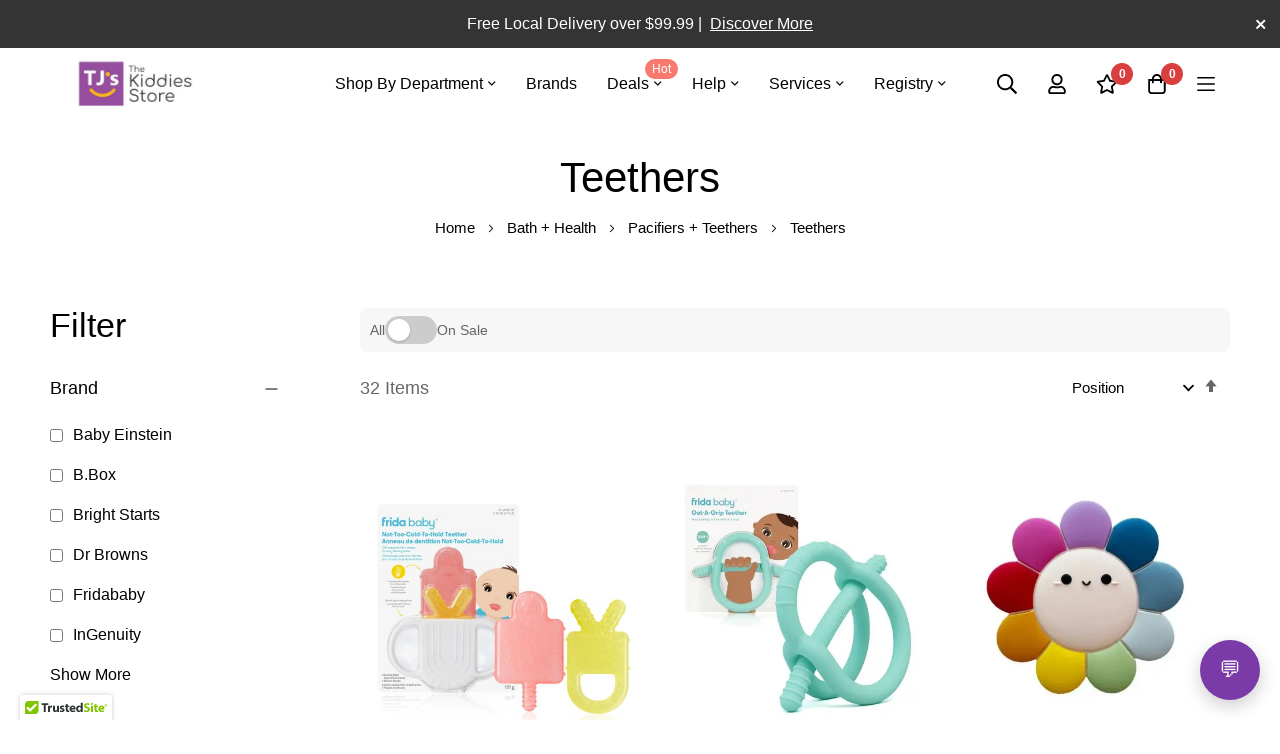

--- FILE ---
content_type: text/html; charset=UTF-8
request_url: https://www.tjskids.com/en/bath-health/pacifiers-teethers/teethers.html
body_size: 40183
content:
<!doctype html>
<html lang="en">
    <head >
                <meta charset="utf-8"/>
<meta name="title" content="Teethers - Pacifiers + Teethers - Bath + Health  | TjsKids.com"/>
<meta name="description" content="Discover over 10,000 baby essentials at B.C.'s premier baby emporium. Explore our extensive collection featuring top-quality baby gear, furniture, nursery essentials, must-have items for moms, bath and health products, engaging toys, feeding accessories, and much more. Elevate your baby's world with the finest selection of baby products in Canada. Shop now and embark on a journey of unparalleled comfort, safety, and joy for your little one."/>
<meta name="robots" content="INDEX,FOLLOW"/>
<meta name="viewport" content="width=device-width, initial-scale=1, maximum-scale=1"/>
<meta name="format-detection" content="telephone=no"/>
<title>Teethers - Pacifiers + Teethers - Bath + Health  | TjsKids.com</title>
<link  rel="stylesheet" type="text/css"  media="all" href="https://www.tjskids.com/static/version1768247531/_cache/merged/99c2001dc1181169655d9339fd7cc719.min.css" />
<link  rel="stylesheet" type="text/css"  media="screen and (min-width: 768px)" href="https://www.tjskids.com/static/version1768247531/frontend/bluesky/bluesky_minimog_default/en_US/css/styles-l.min.css" />
<link  rel="stylesheet" type="text/css"  media="print" href="https://www.tjskids.com/static/version1768247531/frontend/bluesky/bluesky_minimog_default/en_US/css/print.min.css" />

<link  rel="icon" type="image/x-icon" href="https://www.tjskids.com/media/favicon/stores/1/main-logo-icon.jpg" />
<link  rel="shortcut icon" type="image/x-icon" href="https://www.tjskids.com/media/favicon/stores/1/main-logo-icon.jpg" />
<meta name="google-site-verification" content="1Cx9DKlN6SdjD7rvdEVzCrwFggn-xhpvrBP0Kv8pK5I" />
<meta name="google-site-verification" content="DK9_s_-5oOOqx62oPuLJwhIWeKl3THf92XzSUNsQIbI" />
<!-- Event snippet for Purchase conversion page -->



<meta name="facebook-domain-verification" content="mkuk98mxn2xbmepnjeehezfor7bsct" /> 



<style>
/* ============================================
   HIDE ELEMENTS
   ============================================ */
.top-banner-category,
div.notice_activation_purchase_code,
div.overview,
div.configurable-variation-qty,
div#cookie-status,
.tocompare,
.amconf-share-link,
small.copyright {
    display: none;
}

/* ============================================
   HEADER & NAVIGATION
   ============================================ */
.full-width-bar {
    background-color: #974e9e;
}

.page-header {
    border-top-color: #974e9e;
}

/* Header Tab Navigation */
.header-tab {
    float: left;
    width: 20%;
    padding-left: 45px;
    border: 0;
}

.header-tab span {
    display: block;
    padding: 5px 3px;
    margin: 3px 8px;
    width: 180px;
    text-indent: 12px;
    text-align: left;
    font-size: 16px;
    color: black;
    background-color: inherit;
    cursor: pointer;
    transition: none;
}

.header-tab span:hover,
.header-tab span.active {
    text-decoration: underline;
}

span.tablinks:hover {
    border: none !important;
}

.tablinks {
    padding: 0;
    margin: 0;
}

/* Tab Content Area */
.tabcontent {
    float: left;
    width: 70%;
    min-height: 420px;
    padding: 0 12px;
    margin-left: 35px;
    border: 0;
    border-left: 1px solid #ccc;
}

dd.header-cat {
    margin-top: -25px;
}

/* Header Notes/Menu */
ul.cus-header-notes li {
    padding: 2px;
    margin: 15px 5px;
}

ul.cus-header-notes li a {
    padding: 8px 10px !important;
}

ul.cus-header-notes li:hover {
    background: #fff !important;
}

/* Deals Styling */
li.c-deals {
    color: #f8796e;
}

li.c-deals a {
    font-weight: 500;
    color: #900 !important;
    text-transform: uppercase !important;
    text-decoration: underline;
}

span.c-start {
    display: inline-block;
    position: relative;
}

span.c-start img {
    display: block;
    margin-bottom: -8px;
}

/* ============================================
   PRODUCT LISTINGS
   ============================================ */
.product-item-name {
    text-transform: capitalize !important;
    font-weight: 400 !important;
}

.product-item-details {
    display: block;
}

a.product-brand-name {
    clear: left !important;
}

/* Swatch Options */
.swatch-option.text {
    padding: 5px !important;
    font-size: 14px;
}

/* ============================================
   PRICING
   ============================================ */

/* Special Price - Red Color */
span.special-price > span > span > span.price {
    color: #e00707 !important;
}

/* Discounted Price When Old Price Exists */
.price-box .normal-price .price-wrapper .price {
    color: red !important;
}

/* Keep "As low as" Label Default Color */
.price-box .normal-price .price-label {
    color: inherit !important;
}

/* Grouped Product Pricing */
.grouped-total-price {
    display: flex;
    gap: 6px;
    align-items: center;
}

.grouped-total-price .special-price {
    order: 1;
}

.grouped-total-price .old-price {
    order: 2;
}

.grouped-total-price .special-price .price {
    color: #e63946;
    font-weight: 600;
    font-size: 18px;
}

.grouped-total-price .old-price .price {
    color: #bfbfbf;
    text-decoration: line-through;
    font-size: 12px;
}

/* ============================================
   BUTTONS & ACTIONS
   ============================================ */

/* Registry Buy Now Button */
.add_to_reg_bt_product_info {
    display: block;
    padding: var(--button_padding);
    background: #111;
    color: white !important;
    font-size: 1.6rem;
    line-height: 2.2rem;
    text-align: center;
    border-radius: 10px;
}

.add_to_reg_bt_product_info:hover {
    background: #333;
}

/* ============================================
   MOBILE RESPONSIVE STYLES
   ============================================ */

@media only screen and (max-width: 992px) {
    /* Hide Category Description on Mobile */
    div.category-description {
        display: none;
    }
}

@media only screen and (max-width: 767px) {
    /* Reduce Product Title Size on Mobile */
    :root {
        --product_detail_title-font-size: 2.0rem !important;
    }
}
</style>        <!-- Google Tag Manager -->

<!-- End Google Tag Manager -->
<link rel="preconnect" href="https://fonts.googleapis.com">
<link rel="preconnect" href="https://fonts.gstatic.com" crossorigin>
<link href="https://fonts.googleapis.com/css2?family=Rubik:ital,wght@0,300;0,400;0,500;0,600;0,700;0,800;0,900;1,300;1,400;1,500;1,600;1,700;1,800;1,900&display=swap" rel="stylesheet">
<link rel="stylesheet" type="text/css" href="https://www.tjskids.com/media/blueskytechco/theme_option/store_en.min.css?v=1767984491">
<!-- BEGIN GOOGLE ANALYTICS CODE -->

<!-- END GOOGLE ANALYTICS CODE -->
    

    
<meta name="generator" content="Powered by Slider Revolution 6.6.7 - responsive, Mobile-Friendly Slider Plugin with comfortable drag and drop interface." />

    <style>#html-body [data-pb-style=OE0FUW4]{justify-content:flex-start;display:flex;flex-direction:column;background-color:#343434;background-position:left top;background-size:cover;background-repeat:no-repeat;background-attachment:scroll}#html-body [data-pb-style=ARL9JYL]{margin-top:10px;margin-bottom:10px}</style><style>.ui-menu-item .item-label-512{background-color: #53C0A8;}
                .ui-menu-item .item-label-512:before{border-color: #53C0A8;}.ui-menu-item .item-label-512{color: #FFFFFF;}</style><style>.ui-menu-item .item-label-166{background-color: #F8796E;}
                .ui-menu-item .item-label-166:before{border-color: #F8796E;}.ui-menu-item .item-label-166{color: #FFFFFF;}</style><style>.ui-menu-item.item-169 .submenu{width: 1200px;}</style><style>#html-body [data-pb-style=ACL7E1I],#html-body [data-pb-style=JQJBYRD]{background-position:left top;background-size:cover;background-repeat:no-repeat;background-attachment:scroll}#html-body [data-pb-style=ACL7E1I]{justify-content:flex-start;display:flex;flex-direction:column;background-color:#f5f5f5}#html-body [data-pb-style=JQJBYRD]{align-self:stretch}#html-body [data-pb-style=JDYREAF]{display:flex;width:100%}#html-body [data-pb-style=L5VCSNY],#html-body [data-pb-style=LKKRSF8]{justify-content:flex-start;display:flex;flex-direction:column;background-position:left top;background-size:cover;background-repeat:no-repeat;background-attachment:scroll;border-color:#dedede;width:25%;padding:75px 15px 52px;align-self:stretch}#html-body [data-pb-style=LKKRSF8]{padding:75px 15px 52px 35px}#html-body [data-pb-style=BNO2GRV],#html-body [data-pb-style=JFGCMRA],#html-body [data-pb-style=JL4VXBI],#html-body [data-pb-style=JP3P0BF],#html-body [data-pb-style=KDRMMVD],#html-body [data-pb-style=LIA2UYN],#html-body [data-pb-style=PAJUBKU]{text-align:center}#html-body [data-pb-style=V97K6OL]{justify-content:flex-start;display:flex;flex-direction:column;background-position:left top;background-size:cover;background-repeat:no-repeat;background-attachment:scroll;border-color:#dedede;width:25%;padding:75px 15px 52px 35px;align-self:stretch}#html-body [data-pb-style=C9AGE41],#html-body [data-pb-style=C9UOQ6M],#html-body [data-pb-style=U986YLD],#html-body [data-pb-style=UMGA9IX],#html-body [data-pb-style=V5KS5WW]{text-align:center}#html-body [data-pb-style=T3EPBOI]{justify-content:flex-start;display:flex;flex-direction:column;width:25%;padding:75px 15px 52px 35px;align-self:stretch}#html-body [data-pb-style=FIVN6N7],#html-body [data-pb-style=NOYUV3A],#html-body [data-pb-style=T3EPBOI]{background-position:left top;background-size:cover;background-repeat:no-repeat;background-attachment:scroll}#html-body [data-pb-style=NOYUV3A]{justify-content:center;display:flex;flex-direction:column;background-color:#f5f5f5;border-style:solid;border-color:#dedede;border-width:1px;padding-top:22px;padding-bottom:22px}#html-body [data-pb-style=FIVN6N7]{align-self:stretch}#html-body [data-pb-style=UFL45DX]{display:flex;width:100%}#html-body [data-pb-style=F1X82RU],#html-body [data-pb-style=IELLCJ0],#html-body [data-pb-style=RJ87UXM]{justify-content:flex-start;display:flex;flex-direction:column;background-position:left top;background-size:cover;background-repeat:no-repeat;background-attachment:scroll;width:33.3333%;align-self:stretch}#html-body [data-pb-style=IELLCJ0]{justify-content:center;align-self:center}#html-body [data-pb-style=V8UR0A6]{text-align:right;border-style:none}#html-body [data-pb-style=TH7T0WH],#html-body [data-pb-style=X4A5IGR]{max-width:100%;height:auto}@media only screen and (max-width: 1024px) { #html-body [data-pb-style=ACL7E1I],#html-body [data-pb-style=L5VCSNY]{display:flex;flex-direction:column;padding-top:30px;padding-bottom:15px}#html-body [data-pb-style=L5VCSNY]{padding-left:15px;padding-top:15px;align-self:stretch}#html-body [data-pb-style=LKKRSF8],#html-body [data-pb-style=T3EPBOI],#html-body [data-pb-style=V97K6OL]{display:flex;flex-direction:column;padding:5px 15px 15px;align-self:stretch}#html-body [data-pb-style=T3EPBOI]{padding:15px}#html-body [data-pb-style=V8UR0A6]{border-style:none} }@media only screen and (max-width: 768px) { #html-body [data-pb-style=LKKRSF8],#html-body [data-pb-style=T3EPBOI],#html-body [data-pb-style=V97K6OL]{display:flex;flex-direction:column;padding-left:15px;padding-right:15px;align-self:stretch}#html-body [data-pb-style=F1X82RU],#html-body [data-pb-style=RJ87UXM]{display:flex;flex-direction:column;margin-bottom:20px;align-self:stretch}#html-body [data-pb-style=V8UR0A6]{border-style:none} }</style><style>#html-body [data-pb-style=EMTH0D3]{justify-content:flex-start;display:flex;flex-direction:column;background-position:center center;background-size:cover;background-repeat:no-repeat;background-attachment:scroll}#html-body [data-pb-style=THRIAQU]{background-position:left top;background-size:cover;background-repeat:repeat;background-attachment:scroll;margin:30px 25px;padding:35px;align-self:stretch}#html-body [data-pb-style=FEFJ31O]{display:flex;width:100%}#html-body [data-pb-style=VO1RQN6]{justify-content:flex-start;display:flex;flex-direction:column;background-position:left top;background-size:cover;background-repeat:no-repeat;background-attachment:scroll;width:100%;align-self:stretch}#html-body [data-pb-style=E3W9DRR]{margin:5px}</style><style>
#rs-demo-id {}
</style></head>
    <body data-container="body"
          data-mage-init='{"loaderAjax": {}, "loader": { "icon": "https://www.tjskids.com/static/version1768247531/frontend/bluesky/bluesky_minimog_default/en_US/images/loader-2.gif"}}'
        id="html-body" class="page-with-filter ajax-load-more page-products categorypath-bath-health-pacifiers-teethers-teethers category-teethers product__style-2 default hide__quickview hide__compare hide__wishlist hide__addtocart hide__storeview--topbar catalog-category-view page-layout-2columns-left">
            <!-- Google Tag Manager (noscript) -->
            <noscript><iframe src="https://www.googletagmanager.com/ns.html?id=GTM-M9G8MQ"
                          height="0" width="0" style="display:none;visibility:hidden"></iframe></noscript>
        <!-- End Google Tag Manager (noscript) -->
    






    <noscript>
        <div class="message global noscript">
            <div class="content">
                <p>
                    <strong>JavaScript seems to be disabled in your browser.</strong>
                    <span>
                        For the best experience on our site, be sure to turn on Javascript in your browser.                    </span>
                </p>
            </div>
        </div>
    </noscript>

<div class="page-wrapper"><div class="section-top-header">
    <div class="content__top--header--banner"><div data-content-type="row" data-appearance="full-bleed" data-enable-parallax="0" data-parallax-speed="0.5" data-background-images="{}" data-background-type="image" data-video-loop="true" data-video-play-only-visible="true" data-video-lazy-load="true" data-video-fallback-src="" data-element="main" data-pb-style="OE0FUW4"><div data-content-type="text" data-appearance="default" data-element="main" data-pb-style="ARL9JYL"><p style="text-align: center;"><span style="color: rgb(255, 255, 255);">Free Local Delivery over $99.99 |&nbsp; <span style="text-decoration: underline;"><a style="color: rgb(255, 255, 255); text-decoration: underline;" tabindex="0" title="Free Local Delivery over $69.99" href="https://www.tjskids.com/en/shipping-and-return">Discover More</a></span></span></p></div></div></div>
    <a rel="nofollow" href="#" class="btn__top--header--banner--close fs_15"><i class="far fa-times"></i></a>
</div>
<header class="page-header"><div class="header-container layout-3">
		<div class="sticky-header">
		<div class="for-full-width-menu">
			<div class="header_middle header_padding blueskytechco-header container-fluid flex-layout space-between center_vertical flex-nowrap">
				<div class="header__logo logo-container col_left flex-mb-unset">
					<div data-action="toggle-nav" class="action nav-toggle nav-1 d-xl-none sticky-toggle">
    <svg width="22px" height="22px" fill="currentColor" stroke="currentColor" xmlns="http://www.w3.org/2000/svg" viewBox="0 0 448 512">
        <path d="M442 114H6a6 6 0 0 1-6-6V84a6 6 0 0 1 6-6h436a6 6 0 0 1 6 6v24a6 6 0 0 1-6 6zm0 160H6a6 6 0 0 1-6-6v-24a6 6 0 0 1 6-6h436a6 6 0 0 1 6 6v24a6 6 0 0 1-6 6zm0 160H6a6 6 0 0 1-6-6v-24a6 6 0 0 1 6-6h436a6 6 0 0 1 6 6v24a6 6 0 0 1-6 6z"></path>
    </svg>
</div>
<a
    class="logo"
    href="https://www.tjskids.com/"
    title="TJ&#x27;s&#x20;The&#x20;Kiddies&#x20;Store"
    aria-label="store logo">
    <img src="https://www.tjskids.com/media/logo/websites/1/Logo_1.jpg"
         title="TJ&#x27;s&#x20;The&#x20;Kiddies&#x20;Store"
         alt="TJ&#x27;s&#x20;The&#x20;Kiddies&#x20;Store"
            width="170"                />
</a>				</div>
				<div class="header__menu">
					<div class="horizontal-menu-container">
    <div data-action="toggle-nav" class="action nav-toggle d-xl-none sticky-toggle">
        <svg width="22px" height="22px" fill="currentColor" stroke="currentColor" xmlns="http://www.w3.org/2000/svg" viewBox="0 0 448 512">
            <path d="M442 114H6a6 6 0 0 1-6-6V84a6 6 0 0 1 6-6h436a6 6 0 0 1 6 6v24a6 6 0 0 1-6 6zm0 160H6a6 6 0 0 1-6-6v-24a6 6 0 0 1 6-6h436a6 6 0 0 1 6 6v24a6 6 0 0 1-6 6zm0 160H6a6 6 0 0 1-6-6v-24a6 6 0 0 1 6-6h436a6 6 0 0 1 6 6v24a6 6 0 0 1-6 6z"></path>
        </svg>
    </div>
    <nav class="navigation horizontal main-nav nav-sections">
        <div class="close-menu-mobile">
            <a href="javascript:void(0);" class="close-menu">Close</a>
        </div>
        <div class="mobile-menu-content">
            <div class="menu-mobile-title d-block d-xl-none">
                <a class="active" data-menu="horizontal-list" href="javascript:void(0);">
                    <span>Menu</span>
                </a>
            </div>
            <ul class="horizontal-list menu down_to_up">
                <li class="ui-menu-item level0 item-1 fullwidth menu-item-has-children block_content"><a href="#" class="level-top"><span>Shop By Department</span></a><div class="open-children-toggle"></div><div class="submenu"><div class="submenu-block-content"><div class="menu-block-content"><div data-content-type="html" data-appearance="default" data-element="main" data-decoded="true"><div class="d-none d-xxl-block d-xl-block header-cat container-xxl"> 
<div class="header-tab">
<span class="tablinks" onmouseover="openCat(event, 'car_seat')" id="defaultOpen">Car Seat</span> 
<span class="tablinks" onmouseover="openCat(event, 'Stroller')">Stroller</span> 
<span class="tablinks" onmouseover="openCat(event, 'Carrier')">Carrier</span>
<span class="tablinks" onmouseover="openCat(event, 'Feeding')">Feeding</span>
<span class="tablinks" onmouseover="openCat(event, 'Bath_Health')">Bath + Health</span> 
<span class="tablinks" onmouseover="openCat(event, 'Safety')">Safety</span> 
<span class="tablinks" onmouseover="openCat(event, 'Nursery')">Nursery</span>
<span class="tablinks" onmouseover="openCat(event, 'Furniture')">Furniture</span> 
<span class="tablinks" onmouseover="openCat(event, 'Bedding')">Bedding</span> 
<span class="tablinks" onmouseover="openCat(event, 'Apparel')">Apparel</span>
<span class="tablinks" onmouseover="openCat(event, 'Playtime')">Playtime</span> 
<span class="tablinks" onmouseover="openCat(event, 'Outdoor_Travel')">Outdoor + Travel</span> 
</div>
<div id="car_seat" class="tabcontent"> 
<div class="container"> 
<div class="row"> 
<div class="col-md"> <h3>Car Seat</h3> 
<ul class="cus-header-notes"> 
<li><a href="/en/car-seats/infant-car-seats.html"> Infant Car Seats </a> 
</li><li><a href="/en/car-seats/convertible-car-seats.html">Convertible Car Seats</a></li> 
<li><a href="/en/car-seats/booster-car-seats.html"> Booster Car Seats </a></li> 
<li><a href="/en/car-seats/car-seat-accessories.html"> Car Seat Accessories</a></li> 
<li><a href="/en/car-seats.html" title="All Car Seat" target="_parent">Shop All Car Seat</a></li> 
<li><a href="/en/carseatfinder" title="Car Seat Finder" target="_parent">Car Seat Finder</a></li> 
</ul> 
</div> 

<div class="col-md"> <h3>Top Car Seat Brands</h3> 
<ul class="cus-header-notes"> 
<li><a href="/en/car-seats.html?brands=1746">Britax</a></li> 
<li><a href="/en/car-seats.html?brands=1426">Clek</a></li> 
<li><a href="/en/car-seats.html?brands=1719">UPPAbaby</a></li> 
<li><a href="/en/car-seats.html?brands=1749">Nuna</a></li> 
<li><a href="/en/car-seats.html?brands=1613">Peg Perego</a></li> 
<li><a href="/en/car-seats.html?brands=1560">Maxi Cosi</a></li> 
</ul> 
</div> 

<div class="col-md"><div data-content-type="html" data-appearance="default" data-element="main" data-decoded="true"><a href="https://www.tjskids.com/brands/clek.html"><img src="https://www.tjskids.com/media/bss/webp/media/wysiwyg/banner_2025/car-seat-clek-category-banner.webp"  data-safari-src="https://www.tjskids.com/media/wysiwyg/banner_2025/car-seat-clek-category-banner.jpg" alt="Clek"></a>


</div> 
</div> 
</div> 
</div> 
</div> 


<div id="Stroller" style="display: none;" class="tabcontent"> 

<div class="container"> 

<div class="row"> 

<div class="col-md"> <h3>Stroller</h3> 
<ul class="cus-header-notes"> 																																															  
<li><a href="/en/strollers/full-size-strollers.html">Full-Size Strollers</a></li> 
<li><a href="/en/strollers/lightweight-strollers.html">Lightweight Strollers</a></li> 
<li><a href="/en/strollers/jogging-strollers.html">Jogging Strollers</a></li> 
<li><a href="/en/strollers/single-to-double-strollers.html">Single to Double Strollers</a></li> 
<li><a href="/en/strollers/double-triple-quad-strollers.html">Multi-Child Strollers</a></li>
<li><a href="/en/strollers/travel-system-strollers.html">Travel System Strollers</a></li>
<li><a href="/en/strollers/stroller-wagon.html">Stroller Wagon</a></li> 
<li><a href="/en/strollers/stroller-accessories.html">Stroller Accessories</a></li> 
<li><a href="/en/strollers.html" title="Shop all Baby Strollers" target="_parent">Shop All Baby Strollers</a></li> 
</ul> 
</div> 

<div class="col-md"> <h3>Top Stroller Brands</h3> 
<ul class="cus-header-notes"> 
<li><a href="/en/strollers.html?brands=1408">Bugaboo</a></li> 
<li><a href="/en/strollers.html?brands=1482">guzzie+Guss</a></li> 
<li><a href="/en/strollers.html?brands=1749">Nuna</a></li>
<li><a href="/en/strollers.html?brands=1664">Silver Cross</a></li> 
<li><a href="/en/strollers.html?brands=1753">Thule</a></li> 
<li><a href="/en/strollers.html?brands=1719">UPPAbaby</a></li> 
<li><a href="/en/strollers.html?brands=1409">Bumbleride</a></li> 
<li><a href="/en/strollers.html?brands=1560">Maxi Cosi</a></li> 
</ul> 
</div> 

<div class="col-md"><div data-content-type="html" data-appearance="default" data-element="main" data-decoded="true"><a href="https://www.tjskids.com/brands/uppababy.html?cat=272"><img src="https://www.tjskids.com/media/bss/webp/media/wysiwyg/banner_2025/stroller-uppababy-category-banner.webp" data-safari-src="https://www.tjskids.com/media/wysiwyg/banner_2025/stroller-uppababy-category-banner.jpg" alt="UPPAbaby"></a>
</div> 
</div> 
</div> 
</div> 
</div> 

<div id="Carrier" style="display: none;" class="tabcontent"> 

<div class="container"> 

<div class="row"> 

<div class="col-md"> <h3>Carriers</h3> 
<ul class="cus-header-notes"> 
																																																							
<li><a href="/en/baby-carriers/front-carriers.html">Front Carriers</a></li> 
<li><a href="/en/baby-carriers/backpack-carriers.html">Backpack Carriers</a></li> 
<li><a href="/en/baby-carriers/multi-position-carriers.html">Multi Position Carriers</a></li> 
<li><a href="/en/baby-carriers/slings-wraps.html">Slings Carriers</a></li> 
<li><a href="/en/baby-carriers/carrier-accessories.html">Carriers Accessories</a></li> 
<li><a href="/en/baby-carriers.html" title="Shop all Baby Carriers" target="_parent">Shop all Baby Carriers</a></li> 
</ul> 
</div> 

<div class="col-md"> <h3>Top Baby Carrier Brands</h3>
<ul class="cus-header-notes">
<li><a href="/en/baby-carriers.html?brands=1755">BabyBjorn</a></li>
<li><a href="/en/baby-carriers.html?brands=7493">Deuter</a></li>
<li><a href="/en/baby-carriers.html?brands=1460">Ergobaby</a></li>
<li><a href="/en/baby-carriers.html?brands=7411">Jan &amp; Jul</a></li>
<li><a href="/en/baby-carriers.html?brands=1526">Kyte Baby</a></li> 
<li><a href="/en/baby-carriers.html?brands=1753">Thule</a></li> 
<li><a href="/en/baby-carriers.html?brands=1726">We Made Me</a></li> 
<li><a href="/en/baby-carriers.html?brands=7520">MiniMeis</a></li> 
</ul> 
</div> 

<div class="col-md"><div data-content-type="html" data-appearance="default" data-element="main" data-decoded="true"><a href="https://www.tjskids.com/brands/babybjorn.html?cat=278"><img src="https://www.tjskids.com/media/bss/webp/media/wysiwyg/banner_2025/carrier-babybjorn-category-banner.webp" data-safari-src="https://www.tjskids.com/media/wysiwyg/banner_2025/carrier-babybjorn-category-banner.jpg" alt="BabyBjorn"></a></div> 
</div> 
</div> 
</div> 
</div> 

<div id="Feeding" style="display: none;" class="tabcontent"> 

<div class="container"> 

<div class="row"> 

<div class="col-md"> <h3>Feeding</h3> 
<ul class="cus-header-notes"> 

<li><a href="/en/feeding/bottle-feeding.html">Bottle Feeding</a></li> 
<li><a href="/en/feeding-kitchen/feeding-kitchbreast-pumps-accessories.html">Breastfeeding</a></li> 
<li><a href="/en/feeding/bibs-burps.html">Bbibs + Burps</a></li> 
<li><a href="/en/feeding-kitchen/sippy-straws-360-cups.html">Drinking</a></li> 
<li><a href="/en/feeding-kitchen/plates-bowls-utensils.html">Eating</a></li> 
<li><a href="/en/feeding-kitchen/warmers-sterilizers-food-prep.html">Small Appliances</a></li> 
<li><a href="/en/feeding-kitchen/feeding-kitchclean-up-accessories.html">Store + Carry</a></li> 
<li><a href="/en/feeding-kitchen/feeding-kitchhigh-chairs-accessories.html">Hightchairs + Boosters</a></li> 
<li><a href="/en/feeding-kitchen/clean.html">Cleaning</a></li> 
<li><a href="/en/feeding-kitchen.html" title="Shop all FEEDING" target="_parent">Shop all Feeding</a></li> 
</ul> 
</div> 

<div class="col-md"> <h3>Top Feeding Brands</h3> 
<ul class="cus-header-notes"> 
<li><a href="/en/feeding-kitchen.html?brands=1348">Ameda</a></li> 
<li><a href="/en/feeding-kitchen.html?brands=1355">Avent</a></li> 
<li><a href="/en/feeding-kitchen.html?brands=7195">Baby to Love</a></li> 
<li><a href="/en/feeding-kitchen.html?brands=1377">bbluv</a></li> 
<li><a href="/en/feeding-kitchen.html?brands=1450">Drink in the Box</a></li> 
<li><a href="/en/feeding-kitchen.html?brands=1607">Oxo</a></li> 
<li><a href="/en/feeding-kitchen.html?brands=1739">Yumbox</a></li> 
<li><a href="/en/feeding-kitchen.html?brands=7536">Unilove</a></li> 
<li><a href="/en/feeding-kitchen.html?brands=1597">Numnum</a></li> 
</ul> 
</div> 

<div class="col-md"><div data-content-type="html" data-appearance="default" data-element="main" data-decoded="true"><a href="https://www.tjskids.com/brands/melii.html"><img src="https://www.tjskids.com/media/bss/webp/media/wysiwyg/banner_2025/feeding-melli-category-banner.webp" data-safari-src="https://www.tjskids.com/media/wysiwyg/banner_2025/feeding-melli-category-banner.jpg" alt="Melii"></a>


</div> 
</div> 
</div> 
</div> 
</div> 

<div id="Bath_Health" style="display: none;" class="tabcontent"> 

<div class="container"> 

<div class="row"> 

<div class="col-md"> <h3>Bath + Health</h3> 
<ul class="cus-header-notes"> 
																																																							  

<li><a href="/en/bath-health/just-for-mom.html">Just for Mom</a></li> 
<li><a href="/en/bath-health/cleaning.html">Cleaning</a></li> 
<li><a href="/en/bath-health/skin-hair-care.html">Skin + Hair</a></li> 
<li><a href="/en/bath-health/medical.html">Health Care</a></li> 
<li><a href="/en/bath-health/diapers.html">Diapering</a></li> 
<li><a href="/en/bath-health/pails-wipes.html">Pails + Wipes</a></li> 
<li><a href="/en/bath-health/potty-training.html">Potty Training</a></li> 
<li><a href="/en/bath-health/bath-tubs-inserts.html">Bathing</a></li> 
<li><a href="/en/bath-health/pacifiers-accessories.html">Pacifiers + Teethers</a></li> 
<li><a href="/en/bath-health.html" title="shop Bath and Health goods for baby" target="_parent">Shop all Bath and Health</a></li> 
</ul> 
</div> 

<div class="col-md"> <h3>Top Bath + Health Brands</h3> 
<ul class="cus-header-notes"> 
<li><a href="/en/bath-health.html?brands=1345">Aleva Naturals</a></li> 
<li><a href="/en/bath-health.html?brands=1339">3 Sprouts</a></li> 
<li><a href="/en/bath-health.html?brands=1384">Bebe Jou</a></li> 
<li><a href="/en/bath-health.html?brands=1410">Bumbo</a></li> 
<li><a href="/en/bath-health.html?brands=1412">Buncha Farmers</a></li> 
<li><a href="/en/bath-health.html?brands=1440">Dekor</a></li> 
<li><a href="/en/bath-health.html?brands=1471">Fridababy</a></li> 
<li><a href="/en/bath-health.html?brands=1503">Jolly Jumper</a></li> 
</ul> 
</div> 

<div class="col-md"><div data-content-type="html" data-appearance="default" data-element="main" data-decoded="true"><a href="https://www.tjskids.com/brands/mustela.html"><img src="https://www.tjskids.com/media/bss/webp/media/wysiwyg/banner_2025/Bath-Health-category-banner.webp" data-safari-src="https://www.tjskids.com/media/wysiwyg/banner_2025/Bath-Health-category-banner.jpg" alt="Mustela"></a>
</div> 
</div> 
</div> 
</div> 
</div> 

<div id="Safety" style="display: none;" class="tabcontent"> 

<div class="container"> 

<div class="row"> 

<div class="col-md"> <h3>Safety</h3> 
<ul class="cus-header-notes"> 
																																																					 

<li><a href="/en/safety/baby-monitors.html">Baby Monitors</a></li> 
<li><a href="/en/safety/baby-proofing.html">Baby Proofing</a></li> 
<li><a href="/en/safety/bed-rails.html">Bed Rails</a></li> 
<li><a href="/en/safety/ear-protection.html">Ear Protection</a></li> 
<li><a href="/en/safety/harnesses.html">Ourdoor Safety</a></li> 
<li><a href="/en/safety/enclosers.html">Safety Gates</a></li> 
<li><a href="/en/safety.html">Shop all Safety</a></li> 
</ul> 
</div> 

<div class="col-md"> <h3>Top Safety Brands</h3> 
<ul class="cus-header-notes"> 
<li><a href="/en/safety.html?brands=1350">Angelcare</a></li> 
<li><a href="/en/safety.html?brands=1374">Banz</a></li> 
<li><a href="/en/safety.html?brands=1448">Dreambaby</a></li> 
<li><a href="/en/safety.html?brands=1512">KidCo</a></li> 
<li><a href="/en/safety.html?brands=1516">KidKusion</a></li> 
<li><a href="/en/safety.html?brands=7417">Micro</a></li> 
<li><a href="/en/safety.html?brands=1606">Owlet</a></li> 
<li><a href="/en/safety.html?brands=1752">Skip Hop</a></li> 
</ul> 
</div> 

<div class="col-md"><div data-content-type="html" data-appearance="default" data-element="main" data-decoded="true"><a href="https://www.tjskids.com/brands/kidco.html?cat=303"><img src="https://www.tjskids.com/media/bss/webp/media/wysiwyg/banner_2025/safety-KidCo-category-banner.webp" data-safari-src="https://www.tjskids.com/media/wysiwyg/banner_2025/safety-KidCo-category-banner.jpg" alt="Kidco"></a>


</div></div> 
</div> 
</div> 
</div> 

<div id="Nursery" style="display: none;" class="tabcontent"> 

<div class="container"> 

<div class="row"> 

<div class="col-md"> <h3>Nursery</h3> 
<ul class="cus-header-notes"> 
																																																						
<li><a href="/en/nursery/bouncers-rockers-swings.html">Bounce Rock Swing</a></li> 
<li><a href="/en/nursery/nursery-lighting.html">Lighting</a></li> 
<li><a href="/en/nursery/mobiles.html">Mobiles</a></li> 
<li><a href="/en/nursery/hampers-baskets.html">Nursery Organization</a></li> 
<li><a href="/en/nursery/decor.html">Room Decor</a></li> 
<li><a href="/en/nursery/sound-machines.html">White Noise + Sleep Aids</a></li> 
<li><a href="/en/nursery/nursery-accessories.html">Nursery Accessories</a></li> 
<li><a href="/en/nursery.html" title="All Nursery" target="_parent">Shop All Nursery</a></li> 
</ul> 
</div> 

<div class="col-md"> <h3>Top Nursery Brands</h3> 
<ul class="cus-header-notes"> 
<li><a href="/en/nursery.html?brands=4+moms">4 moms</a></li> 
<li><a href="/en/nursery.html?brands=Imp+Prints+Co">Imp Prints Co.</a></li> 
<li><a href="/en/nursery.html?brands=Jellycat">Jellycat</a></li> 
<li><a href="/en/nursery.html?brands=Munchkin">Munchkin</a></li> 
<li><a href="/en/nursery.html?brands=1749">Nuna</a></li> 
<li><a href="/en/nursery.html?brands=Prince+Lionheart">Prince Lionheart</a></li> 
<li><a href="/en/nursery.html?brands=Safety+1st">Safety 1st</a></li> 
<li><a href="/en/nursery.html?brands=YogaSleep">YogaSleep</a></li> 
<li><a href="/en/nursery.html?brands=Tiny+Love">Tiny Love</a></li> 
</ul> 
</div> 

<div class="col-md"><div data-content-type="html" data-appearance="default" data-element="main" data-decoded="true"><a href="https://www.tjskids.com/brands/maxi-cosi.html?cat=322"><img src="https://www.tjskids.com/media/bss/webp/media/wysiwyg/banner_2025/Nursery-maxi-cosi-category-banner.webp" data-safari-src="https://www.tjskids.com/media/wysiwyg/banner_2025/Nursery-maxi-cosi-category-banner.jpg" alt="Maxi Cosi"></a>


</div> 
</div> 
</div> 
</div> 
</div> 

<div id="Furniture" style="display: none;" class="tabcontent"> 

<div class="container"> 

<div class="row"> 

<div class="col-md"> <h3>Furniture</h3> 
<ul class="cus-header-notes"> 

<li><a href="/en/furniture/crib-toddler-beds.html">Crib</a></li> 
<li><a href="/en/furniture/cradles-bassinets.html">Cradle + Bassinet</a></li> 
<li><a href="/en/furniture/dressers-nightstands.html">Dresser + Nightstand</a></li> 
<li><a href="/en/furniture/gliders-rockers.html">Rocking Chair</a></li> 
<li><a href="/en/furniture/change-table-changing-pads.html">Changing Table</a></li> 
<li><a href="/en/furniture/cribs-mattresses.html">Mattresses</a></li> 
<li><a href="/en/furniture/bunk-toddler-beds.html">Bed</a></li> 
<li><a href="/en/furniture/kids-sized-furniture.html">Kid-Size Furniture</a></li> 
<li><a href="/en/furniture/bookcases-shelves.html">Bookcases + Shelves</a></li> 
<li><a href="/en/furniture/other-cases.html">Other Furniture</a></li> 
<li><a href="/en/furniture.html" title="All Furniture" target="_parent">Shop all Furniture</a></li> 
</ul> 
</div> 

<div class="col-md"> <h3>Top Furniture Brands</h3> 
<ul class="cus-header-notes"> 
<li><a href="/en/furniture.html?brands=Babyletto">Babyletto</a></li> 
<li><a href="/en/furniture.html?brands=Bebe+Dorm">Bebe Dorm</a></li> 
<li><a href="/en/furniture.html?brands=Bily">Bily</a></li> 
<li><a href="/en/furniture.html?brands=DaVinci">DaVinci</a></li> 
<li><a href="/en/furniture.html?brands=Dwell+Studio">Dwell Studio</a></li> 
<li><a href="/en/furniture.html?brands=Franklin+&amp;+Ben">Franklin &amp; Ben</a></li> 
<li><a href="/en/furniture.html?brands=Kidiway">Kidiway</a></li> 
<li><a href="/en/furniture.html?brands=Million+Dollar%20Baby">Million Dollar Baby</a></li> 
<li><a href="/en/furniture.html?brands=Nursery+Works">Nursery Works</a></li> 
<li><a href="/en/furniture.html?brands=Simmons">Simmons</a></li> 
<li><a href="/en/furniture.html?brands=Lullaby+Earth">Lullaby Earth</a></li> 
</ul> 
</div> 

<div class="col-md"><div data-content-type="html" data-appearance="default" data-element="main" data-decoded="true"><a href="https://www.tjskids.com/brands/babyletto.html"><img src="https://www.tjskids.com/media/bss/webp/media/wysiwyg/banner_2025/furniture-babyletto-category-banner.webp" data-safari-src="https://www.tjskids.com/media/wysiwyg/banner_2025/furniture-babyletto-category-banner.jpg" alt="Babyletto"></a></div> 
</div> 
</div> 
</div> 
</div> 

<div id="Bedding" style="display: none;" class="tabcontent"> 

<div class="container"> 

<div class="row"> 

<div class="col-md"> <h3>Bedding</h3> 
<ul class="cus-header-notes"> 


<li><a href="/en/bedding/blankets.html">Blankets</a></li> 
<li><a href="/en/bedding/sleep-sacks.html">Sleep Sacks</a></li> 
<li><a href="/en/bedding/swaddles.html">Swaddles</a></li> 
<li><a href="/en/bedding/sheets.html">Sheets</a></li> 
<li><a href="/en/bedding/pillows.html">Pillows</a></li> 
<li><a href="/en/bedding/waterproof-mattress-protector.html">Waterproof Protector</a></li> 
<li><a href="/en/bedding/crib-bumpers-skirts.html">Crib Bumper + Skirts</a></li> 
<li><a href="/en/bedding.html" title="All Bedding" target="_parent">Shop all Bedding</a></li> 
</ul> 
</div> 

<div class="col-md"> <h3>Top Bedding Brands</h3> 
<ul class="cus-header-notes"> 
<li><a href="/en/bedding.html?brands=Kyte+Baby">Kyte Baby</a></li> 
<li><a href="/en/bedding.html?brands=Aden+Anais">Aden+Anais</a></li> 
<li><a href="/en/bedding.html?brands=Loulou+Lollipop">Loulou Lollipop</a></li> 
<li><a href="/en/bedding.html?brands=BreathableBaby">BreathableBaby</a></li> 
<li><a href="/en/bedding.html?brands=Coccoli">Coccoli</a></li> 
<li><a href="/en/bedding.html?brands=Copper+Pearl">Copper Pearl</a></li> 
<li><a href="/en/bedding.html?brands=Hello+Kitty">Hello Kitty</a></li> 
<li><a href="/en/bedding.html?brands=Kushies">Kushies</a></li> 
<li><a href="/en/bedding.html?brands=Snuggle+Me">Snuggle Me</a></li> 
</ul> 
</div> 

<div class="col-md"><div data-content-type="html" data-appearance="default" data-element="main" data-decoded="true"><a href="https://www.tjskids.com/brands/kyte-baby.html?cat=320"><img src="https://www.tjskids.com/media/bss/webp/media/wysiwyg/banner_2025/beeding-kyte-category-banner.webp" data-safari-src="https://www.tjskids.com/media/wysiwyg/banner_2025/beeding-kyte-category-banner.jpg" alt="Kyte Baby"></a>
</div> 
</div> 
</div> 
</div> 
</div> 

<div id="Apparel" style="display: none;" class="tabcontent"> 

<div class="container"> 

<div class="row"> 

<div class="col-md"> <h3>Apparel</h3> 
<ul class="cus-header-notes"> 


<li><a href="/en/apparel/diaper-bags.html">Diaper Bags</a></li> 
<li><a href="/en/apparel/essentials-layettes.html">Onesies + Sleepers</a></li> 
<li><a href="/en/apparel/rain-winter-gear.html">Winter + Rain Wear</a></li> 
<li><a href="/en/apparel/sun-gear.html">Sun Gear</a></li> 
<li><a href="/en/apparel/footwear.html">Footwear</a></li> 
<li><a href="/en/apparel/accessories.html">Fashion Accessories</a></li> 
<li><a href="/en/apparel/infant-accessories.html">Infant Accessories</a></li> 
<li><a href="/en/apparel/gift-sets.html">Gift Sets</a></li> 
<li><a href="/en/apparel/clothing.html">Clothing</a></li> 
<li><a href="/en/apparel.html" title="All Apparel" target="_parent">Shop all Apparel</a></li> 
</ul> 
</div> 

<div class="col-md"> <h3>Top Apparel Brands</h3> 
<ul class="cus-header-notes"> 
<li><a href="/en/apparel.html?brands=Aden+Anais">Aden+Anais</a></li> 
<li><a href="/en/apparel.html?brands=Babiators">Babiators</a></li> 
<li><a href="/en/apparel.html?brands=Baby%20Works">Baby Works</a></li> 
<li><a href="/en/apparel.html?brands=Banz">Banz</a></li> 
<li><a href="/en/apparel.html?brands=Bumkins">Bumkins</a></li> 
<li><a href="/en/apparel.html?brands=Copper+Pearl">Copper Pearl</a></li> 
<li><a href="/en/apparel.html?brands=Jan+&amp;+Jul">Jan &amp; Jul</a></li> 
<li><a href="/en/apparel.html?brands=Loulou+Lollipop">Loulou Lollipop</a></li> 
<li><a href="/en/apparel.html?brands=Perlimpinpin">Perlimpinpin</a></li> 
</ul> 
</div> 

<div class="col-md"><div data-content-type="html" data-appearance="default" data-element="main" data-decoded="true"><a href="https://www.tjskids.com/brands/loulou-lollipop.html"><img src="https://www.tjskids.com/media/bss/webp/media/wysiwyg/banner_2025/Apparel-Loulou-Lollipop-category-banner.webp" data-safari-src="https://www.tjskids.com/media/wysiwyg/banner_2025/Apparel-Loulou-Lollipop-category-banner.jpg" alt="Kyte Baby"></a>
</div> 
</div> 
</div> 
</div> 
</div> 

<div id="Playtime" style="display: none;" class="tabcontent"> 

<div class="container"> 

<div class="row"> 

<div class="col-md"> <h3>Playtime</h3> 
<ul class="cus-header-notes"> 

<li><a href="/en/playtime/books.html">Books</a></li> 
<li><a href="/en/playtime/plush-stuffed-toys.html">Plush Toys</a></li> 
<li><a href="/en/playtime/playmats-playpens-enclosures.html">Play Areas</a></li> 
<li><a href="/en/playtime/rattle-teether-toys.html">Rattles and Teethers</a></li> 
<li><a href="/en/playtime/interactive-toys.html">Interactive Toys</a></li> 
<li><a href="/en/playtime/wooden-toys.html">Wooden Toys</a></li> 
<li><a href="/en/playtime/make-believe.html">Make Believe</a></li> 
<li><a href="/en/playtime/exercisers-jumpers.html">Exercisers and Baby Gyms</a></li> 
<li><a href="/en/playtime/stroller-car-seat-toys.html">Attachable Travel Toys</a></li> 
<li><a href="/en/playtime/bath-toys.html">Bath Toys</a></li> 
<li><a href="/en/playtime.html" title="All playtime" target="_parent">Shop all Playtime</a></li> 
</ul> 
</div> 

<div class="col-md"> <h3>Top Playtime Brands</h3> 
<ul class="cus-header-notes"> 
<li><a href="/en/playtime.html?brands=Baby+Einstein">Baby Einstein</a></li> 
<li><a href="/en/playtime.html?brands=Baby+to+Love">Baby to Love</a></li> 
<li><a href="/en/playtime.html?brands=Bright+Starts">Bright Starts</a></li> 
<li><a href="/en/playtime.html?brands=Chewbeads">Chewbeads</a></li> 
<li><a href="/en/playtime.html?brands=Coco+Village">Coco Village </a></li> 
<li><a href="/en/playtime.html?brands=Dwinguler">Dwinguler</a></li> 
<li><a href="/en/playtime.html?brands=Jellycat">Jellycat</a></li> 
<li><a href="/en/playtime.html?brands=Lamaze">Lamaze</a></li> 
<li><a href="/en/playtime.html?brands=Loulou+Lollipop">Loulou Lollipop</a></li> 
<li><a href="/en/playtime.html?brands=Manhattan+Toy">Manhattan Toy</a></li> 
<li><a href="/en/playtime.html?brands=Playwell">Playwell</a></li> 
</ul> 
</div> 

<div class="col-md"><div data-content-type="html" data-appearance="default" data-element="main" data-decoded="true"><a href="https://www.tjskids.com/brands/jellycat.html"><img src="https://www.tjskids.com/media/bss/webp/media/wysiwyg/banner_2025/Playtime-category-banner.webp" data-safari-src="https://www.tjskids.com/media/wysiwyg/banner_2025/Playtime-category-banner.jpg" alt="Jellycat"></a></div> 
</div> 
</div> 
</div> 
</div> 

<div id="Outdoor_Travel" style="display: none;" class="tabcontent"> 

<div class="container"> 

<div class="row"> 

<div class="col-md"> <h3>Outdoor Travel</h3> 
<ul class="cus-header-notes"> 

<li><a href="/en/outdoor-travel/feeding-kitchkids-on-the-go.html">Kids On The Go</a></li> 
<li><a href="/en/outdoor-travel/sun-gear.html">Sun Gear</a></li> 
<li><a href="/en/outdoor-travel/rain-winter-gear.html">Rain + Winter Gear</a></li> 
<li><a href="/en/outdoor-travel/swim-gear.html">Swim Gear</a></li> 
<li><a href="/en/outdoor-travel/biking-gear.html">Cycling</a></li> 
<li><a href="/en/outdoor-travel/travel.html">Travel Sleep Solutions</a></li> 
<li><a href="/en/outdoor-travel.html" title="All playtime" target="_parent">Shop all Outdoor Travel</a></li> 
</ul> 
</div> 

<div class="col-md"> <h3>Top Outdoor Travel Brands</h3> 
<ul class="cus-header-notes"> 
<li><a href="/en/outdoor-travel.html?brands=1389">Bentley</a></li> 
<li><a href="/en/outdoor-travel.html?brands=1752">Skip Hop</a></li> 
<li><a href="/en/outdoor-travel.html?brands=7436">Speedo</a></li> 
<li><a href="/en/outdoor-travel.html?brands=7491">Strider</a></li> 
<li><a href="/en/outdoor-travel.html?brands=7417">Micro</a></li> 
<li><a href="/en/outdoor-travel.html?brands=1749">Nuna</a></li> 
<li><a href="/en/outdoor-travel.html?brands=1753">Thule</a></li> 
<li><a href="/en/outdoor-travel.html?brands=1722">Veer</a></li> 
</ul> 
</div> 

<div class="col-md"><div data-content-type="html" data-appearance="default" data-element="main" data-decoded="true"><a href="https://www.tjskids.com/brands/jan-jul.html"><img src="https://www.tjskids.com/media/bss/webp/media/wysiwyg/banner_2025/outdoor-category-jan-jul-banner.webp" data-safari-src="https://www.tjskids.com/media/wysiwyg/banner_2025/outdoor-category-jan-jul-banner.jpg" alt="Jan Jul"></a>

</div> 
</div> 
</div> 
</div> 
</div> 
</div></div></div><ul class="subchildmenu"><li class="ui-menu-item hidden-desktop level1 item-453 menu-item-has-children"><a href="#"><span>Car Seats</span></a><div class="open-children-toggle"></div><ul class="subchildmenu"><li class="ui-menu-item d-xxl-none d-xl-none level2 item-3"><a href="https://www.tjskids.com/car-seats/infant-car-seats.html">Infant Car Seats</a></li><li class="ui-menu-item d-xxl-none d-xl-none level2 item-4"><a href="https://www.tjskids.com/car-seats/convertible-car-seats.html">Convertible Car Seats</a></li><li class="ui-menu-item d-xxl-none d-xl-none level2 item-6"><a href="https://www.tjskids.com/car-seats/booster-car-seats.html">Booster Car Seats</a></li><li class="ui-menu-item d-xxl-none d-xl-none level2 item-5"><a href="https://www.tjskids.com/car-seats/car-seat-accessories.html">Car Seat Accessories</a></li><li class="ui-menu-item d-xxl-none d-xl-none level2 item-2"><a href="https://www.tjskids.com/car-seats.html">Shop all Car Seats</a></li><li class="ui-menu-item d-xxl-none d-xl-none level2 item-512"><a href="https://www.tjskids.com/carseatfinder">Car Seat Finder<span class="label item-label-512 
                        label-new">new</span></a></li></ul></li><li class="ui-menu-item hidden-desktop level1 item-454 menu-item-has-children"><a href="#"><span>Strollers</span></a><div class="open-children-toggle"></div><ul class="subchildmenu"><li class="ui-menu-item d-xxl-none d-xl-none level2 item-8"><a href="https://www.tjskids.com/strollers/full-size-strollers.html">Full-Size Strollers</a></li><li class="ui-menu-item d-xxl-none d-xl-none level2 item-9"><a href="https://www.tjskids.com/strollers/lightweight-strollers.html">Lightweight Strollers</a></li><li class="ui-menu-item d-xxl-none d-xl-none level2 item-10"><a href="https://www.tjskids.com/strollers/jogging-strollers.html">Jogging Strollers</a></li><li class="ui-menu-item d-xxl-none d-xl-none level2 item-11"><a href="https://www.tjskids.com/strollers/single-to-double-strollers.html">Single to Double Strollers</a></li><li class="ui-menu-item d-xxl-none d-xl-none level2 item-12"><a href="https://www.tjskids.com/strollers/double-triple-quad-strollers.html">Multi-Child Strollers</a></li><li class="ui-menu-item d-xxl-none d-xl-none level2 item-13"><a href="https://www.tjskids.com/strollers/travel-system-strollers.html">Travel System Strollers</a></li><li class="ui-menu-item d-xxl-none d-xl-none level2 item-513"><a href="https://www.tjskids.com/strollers/stroller-wagon.html">Stroller Wagon</a></li><li class="ui-menu-item d-xxl-none d-xl-none level2 item-14"><a href="https://www.tjskids.com/strollers/stroller-accessories.html">Stroller Accessories</a></li><li class="ui-menu-item d-xxl-none d-xl-none level2 item-7"><a href="https://www.tjskids.com/strollers.html">Shop all Strollers</a></li></ul></li><li class="ui-menu-item hidden-desktop level1 item-455 menu-item-has-children"><a href="#"><span>Baby Carriers</span></a><div class="open-children-toggle"></div><ul class="subchildmenu"><li class="ui-menu-item d-xxl-none d-xl-none level2 item-16"><a href="https://www.tjskids.com/baby-carriers/front-carriers.html">Front Carriers</a></li><li class="ui-menu-item d-xxl-none d-xl-none level2 item-17"><a href="https://www.tjskids.com/baby-carriers/backpack-carriers.html">Backpack Carriers</a></li><li class="ui-menu-item d-xxl-none d-xl-none level2 item-18"><a href="https://www.tjskids.com/baby-carriers/multi-position-carriers.html">Multi Position Carriers</a></li><li class="ui-menu-item d-xxl-none d-xl-none level2 item-19"><a href="https://www.tjskids.com/baby-carriers/slings-wraps.html">Sling Carriers</a></li><li class="ui-menu-item d-xxl-none d-xl-none level2 item-20"><a href="https://www.tjskids.com/baby-carriers/carrier-accessories.html">Carrier Accessories</a></li><li class="ui-menu-item d-xxl-none d-xl-none level2 item-15"><a href="https://www.tjskids.com/baby-carriers.html">Shop all Carriers</a></li></ul></li><li class="ui-menu-item hidden-desktop level1 item-456 menu-item-has-children"><a href="#"><span>Feeding</span></a><div class="open-children-toggle"></div><ul class="subchildmenu"><li class="ui-menu-item d-xxl-none d-xl-none level2 item-22"><a href="https://www.tjskids.com/feeding/bottle-feeding.html">Bottle Feeding</a></li><li class="ui-menu-item d-xxl-none d-xl-none level2 item-23"><a href="https://www.tjskids.com/feeding-kitchen/feeding-kitchbreast-pumps-accessories.html">Breastfeeding</a></li><li class="ui-menu-item d-xxl-none d-xl-none level2 item-24"><a href="https://www.tjskids.com/feeding/bibs-burps.html">Bibs + Burps</a></li><li class="ui-menu-item d-xxl-none d-xl-none level2 item-25"><a href="https://www.tjskids.com/feeding-kitchen/sippy-straws-360-cups.html">Drinking</a></li><li class="ui-menu-item d-xxl-none d-xl-none level2 item-26"><a href="https://www.tjskids.com/feeding-kitchen/plates-bowls-utensils.html">Eating</a></li><li class="ui-menu-item d-xxl-none d-xl-none level2 item-27"><a href="https://www.tjskids.com/feeding-kitchen/warmers-sterilizers-food-prep.html">Small Appliances</a></li><li class="ui-menu-item d-xxl-none d-xl-none level2 item-28"><a href="https://www.tjskids.com/feeding-kitchen/feeding-kitchclean-up-accessories.html">Store + Carry</a></li><li class="ui-menu-item d-xxl-none d-xl-none level2 item-29"><a href="https://www.tjskids.com/feeding-kitchen/feeding-kitchhigh-chairs-accessories.html">Highchairs + Boosters</a></li><li class="ui-menu-item d-xxl-none d-xl-none level2 item-30"><a href="https://www.tjskids.com/feeding-kitchen/clean.html">Cleaning</a></li><li class="ui-menu-item d-xxl-none d-xl-none level2 item-21"><a href="https://www.tjskids.com/feeding-kitchen.html">Shop all Feeding</a></li></ul></li><li class="ui-menu-item hidden-desktop level1 item-457 menu-item-has-children"><a href="#"><span>Bath + Health</span></a><div class="open-children-toggle"></div><ul class="subchildmenu"><li class="ui-menu-item d-xxl-none d-xl-none level2 item-32"><a href="https://www.tjskids.com/bath-health/just-for-mom.html">Just for Mom</a></li><li class="ui-menu-item d-xxl-none d-xl-none level2 item-33"><a href="https://www.tjskids.com/bath-health/medical.html">Healthcare</a></li><li class="ui-menu-item d-xxl-none d-xl-none level2 item-34"><a href="https://www.tjskids.com/bath-health/pails-wipes.html">Pails + Wipes</a></li><li class="ui-menu-item d-xxl-none d-xl-none level2 item-35"><a href="https://www.tjskids.com/bath-health/diapers.html">Diapering</a></li><li class="ui-menu-item d-xxl-none d-xl-none level2 item-36"><a href="https://www.tjskids.com/bath-health/skin-hair-care.html">Skin + Hair</a></li><li class="ui-menu-item d-xxl-none d-xl-none level2 item-37"><a href="https://www.tjskids.com/bath-health/potty-training.html">Potty Training</a></li><li class="ui-menu-item d-xxl-none d-xl-none level2 item-38"><a href="https://www.tjskids.com/bath-health/bath-tubs-inserts.html">Bathing</a></li><li class="ui-menu-item d-xxl-none d-xl-none level2 item-39"><a href="https://www.tjskids.com/bath-health/pacifiers-accessories.html">Pacifiers + Teethers</a></li><li class="ui-menu-item d-xxl-none d-xl-none level2 item-40"><a href="https://www.tjskids.com/bath-health/cleaning.html">Cleaning</a></li><li class="ui-menu-item d-xxl-none d-xl-none level2 item-31"><a href="https://www.tjskids.com/bath-health.html">Shop all Bath + Health</a></li></ul></li><li class="ui-menu-item hidden-desktop level1 item-458 menu-item-has-children"><a href="#"><span>Safety</span></a><div class="open-children-toggle"></div><ul class="subchildmenu"><li class="ui-menu-item d-xxl-none d-xl-none level2 item-42"><a href="https://www.tjskids.com/safety/baby-monitors.html">Baby Monitors</a></li><li class="ui-menu-item d-xxl-none d-xl-none level2 item-43"><a href="https://www.tjskids.com/safety/baby-proofing.html">Baby Proofing</a></li><li class="ui-menu-item d-xxl-none d-xl-none level2 item-44"><a href="https://www.tjskids.com/safety/bed-rails.html">Bed Rails</a></li><li class="ui-menu-item d-xxl-none d-xl-none level2 item-45"><a href="https://www.tjskids.com/safety/ear-protection.html">Ear Protection</a></li><li class="ui-menu-item d-xxl-none d-xl-none level2 item-47"><a href="https://www.tjskids.com/safety/enclosers.html">Safety Gates</a></li><li class="ui-menu-item d-xxl-none d-xl-none level2 item-46"><a href="https://www.tjskids.com/safety/harnesses.html">Outdoor Safety</a></li><li class="ui-menu-item d-xxl-none d-xl-none level2 item-459"><a href="https://www.tjskids.com/safety.html">Shop all Safety</a></li></ul></li><li class="ui-menu-item hidden-desktop  level1 item-460 menu-item-has-children"><a href="#"><span>Nursery</span></a><div class="open-children-toggle"></div><ul class="subchildmenu"><li class="ui-menu-item d-xxl-none d-xl-none level2 item-49"><a href="https://www.tjskids.com/nursery/bouncers-rockers-swings.html">Bounce Rock Swing</a></li><li class="ui-menu-item d-xxl-none d-xl-none level2 item-50"><a href="https://www.tjskids.com/nursery/nursery-lighting.html">Lighting</a></li><li class="ui-menu-item d-xxl-none d-xl-none level2 item-51"><a href="https://www.tjskids.com/nursery/mobiles.html">Mobiles</a></li><li class="ui-menu-item d-xxl-none d-xl-none level2 item-52"><a href="https://www.tjskids.com/nursery/hampers-baskets.html">Nursery Organization</a></li><li class="ui-menu-item d-xxl-none d-xl-none level2 item-53"><a href="https://www.tjskids.com/nursery/decor.html">Room Decor</a></li><li class="ui-menu-item d-xxl-none d-xl-none level2 item-54"><a href="https://www.tjskids.com/nursery/sound-machines.html">White Noise + Sleep Aids</a></li><li class="ui-menu-item d-xxl-none d-xl-none level2 item-55"><a href="https://www.tjskids.com/nursery/nursery-accessories.html">Nursery Accessories</a></li><li class="ui-menu-item d-xxl-none d-xl-none level2 item-461"><a href="https://www.tjskids.com/nursery.html">Shop all Nursery</a></li></ul></li><li class="ui-menu-item hidden-desktop level1 item-462 menu-item-has-children"><a href="#"><span>Furniture</span></a><div class="open-children-toggle"></div><ul class="subchildmenu"><li class="ui-menu-item d-xxl-none d-xl-none level2 item-57"><a href="https://www.tjskids.com/furniture/crib-toddler-beds.html">Cribs</a></li><li class="ui-menu-item d-xxl-none d-xl-none level2 item-58"><a href="https://www.tjskids.com/furniture/cradles-bassinets.html">Cradles + Bassinets</a></li><li class="ui-menu-item d-xxl-none d-xl-none level2 item-59"><a href="https://www.tjskids.com/furniture/dressers-nightstands.html">Dressers + Nightstands</a></li><li class="ui-menu-item d-xxl-none d-xl-none level2 item-60"><a href="https://www.tjskids.com/furniture/gliders-rockers.html">Rocking Chairs</a></li><li class="ui-menu-item d-xxl-none d-xl-none level2 item-61"><a href="https://www.tjskids.com/furniture/change-table-changing-pads.html">Changing Tables</a></li><li class="ui-menu-item d-xxl-none d-xl-none level2 item-62"><a href="https://www.tjskids.com/furniture/cribs-mattresses.html">Mattresses</a></li><li class="ui-menu-item d-xxl-none d-xl-none level2 item-63"><a href="https://www.tjskids.com/furniture/bunk-toddler-beds.html">Beds</a></li><li class="ui-menu-item d-xxl-none d-xl-none level2 item-64"><a href="https://www.tjskids.com/furniture/kids-sized-furniture.html">Kid-Size Furniture</a></li><li class="ui-menu-item d-xxl-none d-xl-none level2 item-65"><a href="https://www.tjskids.com/furniture/bookcases-shelves.html">Bookcases + Shelves</a></li><li class="ui-menu-item d-xxl-none d-xl-none level2 item-66"><a href="https://www.tjskids.com/furniture/other-cases.html">Other Furniture</a></li><li class="ui-menu-item d-xxl-none d-xl-none level2 item-56"><a href="https://www.tjskids.com/furniture.html">Shop all Furnitures</a></li></ul></li><li class="ui-menu-item hidden-desktop level1 item-463 menu-item-has-children"><a href="#"><span>Bedding</span></a><div class="open-children-toggle"></div><ul class="subchildmenu"><li class="ui-menu-item d-xxl-none d-xl-none level2 item-68"><a href="https://www.tjskids.com/bedding/blankets.html">Blankets</a></li><li class="ui-menu-item d-xxl-none d-xl-none level2 item-69"><a href="https://www.tjskids.com/bedding/sleep-sacks.html">Sleep Sacks</a></li><li class="ui-menu-item d-xxl-none d-xl-none level2 item-70"><a href="https://www.tjskids.com/bedding/swaddles.html">Swaddles</a></li><li class="ui-menu-item d-xxl-none d-xl-none level2 item-71"><a href="https://www.tjskids.com/bedding/sheets.html">Sheets</a></li><li class="ui-menu-item d-xxl-none d-xl-none level2 item-72"><a href="https://www.tjskids.com/bedding/pillows.html">Pillows</a></li><li class="ui-menu-item d-xxl-none d-xl-none level2 item-73"><a href="https://www.tjskids.com/bedding/waterproof-mattress-protector.html">Waterproof Protectors</a></li><li class="ui-menu-item d-xxl-none d-xl-none level2 item-74"><a href="https://www.tjskids.com/bedding/crib-bumpers-skirts.html">Crib Bumpers + Skirts</a></li><li class="ui-menu-item d-xxl-none d-xl-none level2 item-67"><a href="https://www.tjskids.com/bedding.html">Shop all Bedding</a></li></ul></li><li class="ui-menu-item hidden-desktop level1 item-464 menu-item-has-children"><a href="#"><span>Apparel</span></a><div class="open-children-toggle"></div><ul class="subchildmenu"><li class="ui-menu-item d-xxl-none d-xl-none level2 item-76"><a href="https://www.tjskids.com/apparel/diaper-bags.html">Diaper Bags</a></li><li class="ui-menu-item d-xxl-none d-xl-none level2 item-77"><a href="https://www.tjskids.com/apparel/essentials-layettes.html">Onesies + Sleepers</a></li><li class="ui-menu-item d-xxl-none d-xl-none level2 item-78"><a href="https://www.tjskids.com/apparel/rain-winter-gear.html">Winter + Rain Wear</a></li><li class="ui-menu-item d-xxl-none d-xl-none level2 item-79"><a href="https://www.tjskids.com/apparel/sun-gear.html">Sun Gear</a></li><li class="ui-menu-item d-xxl-none d-xl-none level2 item-80"><a href="https://www.tjskids.com/apparel/footwear.html">Footwear</a></li><li class="ui-menu-item d-xxl-none d-xl-none level2 item-81"><a href="https://www.tjskids.com/apparel/accessories.html">Fashion Accessories</a></li><li class="ui-menu-item d-xxl-none d-xl-none level2 item-82"><a href="https://www.tjskids.com/apparel/infant-accessories.html">Infant Accessories</a></li><li class="ui-menu-item d-xxl-none d-xl-none level2 item-83"><a href="https://www.tjskids.com/apparel/gift-sets.html">Gift Sets</a></li><li class="ui-menu-item d-xxl-none d-xl-none level2 item-84"><a href="https://www.tjskids.com/apparel/clothing.html">Clothing</a></li><li class="ui-menu-item d-xxl-none d-xl-none level2 item-75"><a href="https://www.tjskids.com/apparel.html">Shop all Apparel</a></li></ul></li><li class="ui-menu-item hidden-desktop level1 item-465 menu-item-has-children"><a href="#"><span>Playtime</span></a><div class="open-children-toggle"></div><ul class="subchildmenu"><li class="ui-menu-item d-xxl-none d-xl-none d-lg-none d-md-none level2 item-86"><a href="https://www.tjskids.com/playtime/books.html">Books</a></li><li class="ui-menu-item d-xxl-none d-xl-none level2 item-87"><a href="https://www.tjskids.com/playtime/plush-stuffed-toys.html">Plush Toys</a></li><li class="ui-menu-item d-xxl-none d-xl-none level2 item-88"><a href="https://www.tjskids.com/playtime/playmats-playpens-enclosures.html">Play Areas</a></li><li class="ui-menu-item d-xxl-none d-xl-none level2 item-89"><a href="https://www.tjskids.com/playtime/rattle-teether-toys.html">Rattles + Teethers</a></li><li class="ui-menu-item d-xxl-none d-xl-none level2 item-90"><a href="https://www.tjskids.com/playtime/interactive-toys.html">Interactive Toys</a></li><li class="ui-menu-item d-xxl-none d-xl-none level2 item-91"><a href="https://www.tjskids.com/playtime/wooden-toys.html">Wooden Toys</a></li><li class="ui-menu-item d-xxl-none d-xl-none level2 item-92"><a href="https://www.tjskids.com/playtime/make-believe.html">Make Believe</a></li><li class="ui-menu-item d-xxl-none d-xl-none level2 item-93"><a href="https://www.tjskids.com/playtime/exercisers-jumpers.html">Exercisers + Baby Gyms</a></li><li class="ui-menu-item d-xxl-none d-xl-none level2 item-94"><a href="https://www.tjskids.com/playtime/stroller-car-seat-toys.html">Attachable Travel Toys</a></li><li class="ui-menu-item d-xxl-none d-xl-none level2 item-95"><a href="https://www.tjskids.com/playtime/bath-toys.html">Bath Toys</a></li><li class="ui-menu-item d-xxl-none d-xl-none level2 item-96"><a href="https://www.tjskids.com/playtime/recycled-material-toys.html">Recycled + Natural Material Toys</a></li><li class="ui-menu-item d-xxl-none d-xl-none level2 item-85"><a href="https://www.tjskids.com/playtime.html">Shop all Playtime</a></li></ul></li><li class="ui-menu-item hidden-desktop level1 item-466 menu-item-has-children"><a href="#"><span>Outdoor</span></a><div class="open-children-toggle"></div><ul class="subchildmenu"><li class="ui-menu-item d-xxl-none d-xl-none level2 item-98"><a href="https://www.tjskids.com/outdoor-travel/feeding-kitchkids-on-the-go.html">Kids On The Go</a></li><li class="ui-menu-item d-xxl-none d-xl-none level2 item-99"><a href="https://www.tjskids.com/outdoor-travel/sun-gear.html">Sun Gear</a></li><li class="ui-menu-item d-xxl-none d-xl-none level2 item-100"><a href="https://www.tjskids.com/outdoor-travel/rain-winter-gear.html">Rain + Winter Gear</a></li><li class="ui-menu-item d-xxl-none d-xl-none level2 item-101"><a href="https://www.tjskids.com/outdoor-travel/swim-gear.html">Swim Gear</a></li><li class="ui-menu-item d-xxl-none d-xl-none level2 item-102"><a href="https://www.tjskids.com/outdoor-travel/biking-gear.html">Cycling</a></li><li class="ui-menu-item d-xxl-none d-xl-none level2 item-103"><a href="https://www.tjskids.com/outdoor-travel/travel.html">Travel Sleep Solutions</a></li><li class="ui-menu-item d-xxl-none d-xl-none level2 item-97"><a href="https://www.tjskids.com/outdoor-travel.html">shop all Outdoor + Travel</a></li></ul></li></ul></div></div></li><li class="ui-menu-item level0 item-104 default_dropdown"><a href="/en/brands.html" class="level-top">Brands</a></li><li class="ui-menu-item level0 item-166 menu-item-has-children default_dropdown"><a href="#" class="level-top"><span>Deals</span><span class="label item-label-166 label-hot">hot</span></a><div class="open-children-toggle"></div><div class="submenu"><ul class="subchildmenu"><li class="ui-menu-item level1 item-506"><a href="https://www.tjskids.com/deals/open-box.html">Open Box</a></li><li class="ui-menu-item level1 item-507"><a href="https://www.tjskids.com/current-sale/">Current Sale</a></li><li class="ui-menu-item level1 item-167"><a href="https://www.tjskids.com/deals/clearance.html">Clearance</a></li><li class="ui-menu-item level1 item-438"><a href="/en/deals/shop-deals.html">Hot Deals</a></li></ul></div></li><li class="ui-menu-item level0 item-169 custom-static-width dynamic-content menu-item-has-children multicolumn_dropdown"><a href="#" class="level-top"><span>Help</span></a><div class="open-children-toggle"></div><div class="submenu multicolumn submenu-169"><div class="row"><ul class="subchildmenu col-sm-12 columns4"><li class="ui-menu-item level1 item-170 menu-item-has-children"><a href="#"><span>Information</span></a><div class="open-children-toggle"></div><ul class="subchildmenu"><li class="ui-menu-item level2 item-171"><a href="https://www.tjskids.com/about-us/">About Us</a></li><li class="ui-menu-item level2 item-173"><a href="https://www.tjskids.com/privacy-notice/">Privacy Notice</a></li><li class="ui-menu-item level2 item-174"><a href="https://www.tjskids.com/conditions/">Conditions of Use</a></li><li class="ui-menu-item level2 item-175"><a href="/en/blog">Tips by TjsKids</a></li><li class="ui-menu-item level2 item-176"><a href="/en/physical-gift-card.html">In-store Gift Card</a></li><li class="ui-menu-item level2 item-177"><a href="https://www.tjskids.com/safety-notice-and-recalls/">Safety Notice & Recalls</a></li><li class="ui-menu-item level2 item-498"><a href="https://www.tjskids.com/certified-car-seat-inspection/">Certified Car Seat Inspection</a></li></ul></li><li class="ui-menu-item level1 item-178 menu-item-has-children"><a href="#"><span>My Account</span></a><div class="open-children-toggle"></div><ul class="subchildmenu"><li class="ui-menu-item level2 item-179"><a href="/en/customer/account/login/">Login</a></li><li class="ui-menu-item level2 item-180"><a href="/en/gift-registry.html">Registry</a></li><li class="ui-menu-item level2 item-181"><a href="/en/wishlist/">Wishlist</a></li><li class="ui-menu-item level2 item-182"><a href="/en/sales/order/history/">Order History</a></li></ul></li><li class="ui-menu-item level1 item-184 menu-item-has-children"><a href="#"><span>Customer Support</span></a><div class="open-children-toggle"></div><ul class="subchildmenu"><li class="ui-menu-item level2 item-191"><a href="/en/contact">Contact Us</a></li><li class="ui-menu-item level2 item-440"><a href="/en/locations">Locations</a></li><li class="ui-menu-item level2 item-496"><a href="/en/shipping">Shipping</a></li><li class="ui-menu-item level2 item-187"><a href="https://www.tjskids.com/returns/">Return & Exchange</a></li><li class="ui-menu-item level2 item-190"><a href="/en/price-match-guarantee">Price Match Guarantee</a></li><li class="ui-menu-item level2 item-497"><a href="https://www.tjskids.com/payment-options/">Payment Options</a></li></ul></li><li class="ui-menu-item d-none d-xxl-block d-xl-block header-cat container-xxl level1 item-192"><a href="https://www.tjskids.com/en/locations"><img class="menu-thumb-icon" 
                        src="https://www.tjskids.com/media/bss/webp/media/menus/submenu/icon/header-veer.webp"  data-safari-src="https://www.tjskids.com/media/menus/submenu/icon/header-veer.jpg" alt=""/></a></li></ul></div></div></li><li class="ui-menu-item level0 item-501 menu-item-has-children default_dropdown"><a href="#" class="level-top"><span>Services</span></a><div class="open-children-toggle"></div><div class="submenu"><ul class="subchildmenu"><li class="ui-menu-item level1 item-511"><a href="https://www.tjskids.com/certified-car-seat-inspection/">Car Seat Installation</a></li><li class="ui-menu-item level1 item-502"><a href="https://nomadenfant.ca/">Rental Program</a></li></ul></div></li><li class="ui-menu-item level0 item-198 menu-item-has-children "><a href="#" class="level-top"><span>Registry</span></a><div class="open-children-toggle"></div><div class="submenu"><ul class="subchildmenu"><li class="ui-menu-item level1 item-199"><a href="/en/gift-registry.html">Search Registry</a></li><li class="ui-menu-item level1 item-200"><a href="/en/giftregistrys/customer/mygiftregistry/">My Registry</a></li><li class="ui-menu-item level1 item-201"><a href="https://www.tjskids.com/registry-help-center/">Registry Help Center</a></li><li class="ui-menu-item level1 item-202"><a href="https://www.tjskids.com/en/baby-registry-policy">Baby Registry Policy</a></li></ul></div></li>            </ul>
        </div>
    </nav>
</div>

				</div>

				<div class="header__action col_right flex-layout flex-end flex-nowrap">
					<div class="flex-layout center_vertical flex-end flex-nowrap">
						<div class="block block-quick-search block-search search_type_popup">
    <div class="block block-content">
		<div class="dropdown">
						<div class="dropdown-toggle">
				<a class="top-search my-tooltip-bottom tooltip-center header-icon" href="javascript:void(0);">
					<!-- <i class="icon-search"></i> -->
											<span class="header-search-form hide-mobile-menu">Search<span class="search_text">products</span></span>
										<svg width="22" height="22" viewBox="0 0 22 22" fill="none" xmlns="http://www.w3.org/2000/svg">
					<path d="M20.8438 19.3203C21.0781 19.5286 21.0781 19.75 20.8438 19.9844L19.9844 20.8438C19.75 21.0781 19.5286 21.0781 19.3203 20.8438L14.5938 16.1172C14.4896 16.013 14.4375 15.9089 14.4375 15.8047V15.2578C12.901 16.5859 11.1302 17.25 9.125 17.25C6.88542 17.25 4.97135 16.4557 3.38281 14.8672C1.79427 13.2786 1 11.3646 1 9.125C1 6.88542 1.79427 4.97135 3.38281 3.38281C4.97135 1.79427 6.88542 1 9.125 1C11.3646 1 13.2786 1.79427 14.8672 3.38281C16.4557 4.97135 17.25 6.88542 17.25 9.125C17.25 11.1302 16.5859 12.901 15.2578 14.4375H15.8047C15.9349 14.4375 16.0391 14.4896 16.1172 14.5938L20.8438 19.3203ZM4.71094 13.5391C5.9349 14.763 7.40625 15.375 9.125 15.375C10.8438 15.375 12.3151 14.763 13.5391 13.5391C14.763 12.3151 15.375 10.8438 15.375 9.125C15.375 7.40625 14.763 5.9349 13.5391 4.71094C12.3151 3.48698 10.8438 2.875 9.125 2.875C7.40625 2.875 5.9349 3.48698 4.71094 4.71094C3.48698 5.9349 2.875 7.40625 2.875 9.125C2.875 10.8438 3.48698 12.3151 4.71094 13.5391Z" fill="#000000"></path>
					</svg>
					<span class="text tooltip-content no-wrap">Search</span>
				</a>
			</div>
						<div id="search-form">
								<div class="mini_search_header">
					<h3 class="widget-title d-block d-xl-none">Search Our Site</h3>
					<button class="button-close"></button>
				</div>
								<div class="container-fluid">					<div class="row row-xs-center center_vertical">													<div class="col-xl-3 d-none d-xl-flex logo">    
								<div data-action="toggle-nav" class="action nav-toggle nav-1 d-xl-none sticky-toggle">
    <svg width="22px" height="22px" fill="currentColor" stroke="currentColor" xmlns="http://www.w3.org/2000/svg" viewBox="0 0 448 512">
        <path d="M442 114H6a6 6 0 0 1-6-6V84a6 6 0 0 1 6-6h436a6 6 0 0 1 6 6v24a6 6 0 0 1-6 6zm0 160H6a6 6 0 0 1-6-6v-24a6 6 0 0 1 6-6h436a6 6 0 0 1 6 6v24a6 6 0 0 1-6 6zm0 160H6a6 6 0 0 1-6-6v-24a6 6 0 0 1 6-6h436a6 6 0 0 1 6 6v24a6 6 0 0 1-6 6z"></path>
    </svg>
</div>
<a
    class="logo"
    href="https://www.tjskids.com/"
    title="TJ&#x27;s&#x20;The&#x20;Kiddies&#x20;Store"
    aria-label="store logo">
    <img src="https://www.tjskids.com/static/version1768247531/frontend/bluesky/bluesky_minimog_default/en_US/images/logo.svg"
         title="TJ&#x27;s&#x20;The&#x20;Kiddies&#x20;Store"
         alt="TJ&#x27;s&#x20;The&#x20;Kiddies&#x20;Store"
                            />
</a>							</div>
												<form class="form minisearch col-xl-6" id="search_mini_form" action="https://www.tjskids.com/catalogsearch/result/" method="get">
							<div class="form-minisearch-search-product"> 
								<div class="form-minisearch"> 	
									<div class="search-form"> 
																				<div class="field search">
											<label class="label" for="search" data-role="minisearch-label">
												<span>Search</span>
											</label>
											<div class="control">
												<input id="search"
														type="text"
														name="q"
														value=""
														placeholder="Search&#x20;product"
														class="input-text"
														maxlength="128"
														role="combobox"
														aria-haspopup="false"
														aria-autocomplete="both"
														autocomplete="off"
														aria-expanded="false"/>
													<div class="search-clear hidden" title="Clear Field">Clear Field</div>
											</div>
											<div class="actions">
												<button type="submit"
													title="Search"
													class="action search"
													aria-label="Search"
												>
													<span class="far fa-search"></span>
												</button>
											</div>
										</div>
									</div>
								</div>
							</div>
						</form>
													<ul class="search-popup-link list-none mb_0 col-xl-3 d-none d-xl-flex flex-layout header__action-default flex-end flex-nowrap">
								<li>
									<a href="https://www.tjskids.com/customer/account/" class="my-tooltip-bottom tooltip-center header-icon">
                                        <svg width="22" height="22" viewBox="0 0 22 22" fill="none" xmlns="http://www.w3.org/2000/svg">
											<path d="M14.5156 12.875C15.9479 12.875 17.1719 13.3958 18.1875 14.4375C19.2292 15.4531 19.75 16.6771 19.75 18.1094V19.125C19.75 19.6458 19.5677 20.0885 19.2031 20.4531C18.8385 20.8177 18.3958 21 17.875 21H4.125C3.60417 21 3.16146 20.8177 2.79688 20.4531C2.43229 20.0885 2.25 19.6458 2.25 19.125V18.1094C2.25 16.6771 2.75781 15.4531 3.77344 14.4375C4.8151 13.3958 6.05208 12.875 7.48438 12.875C7.82292 12.875 8.31771 12.9792 8.96875 13.1875C9.64583 13.3958 10.3229 13.5 11 13.5C11.6771 13.5 12.3542 13.3958 13.0312 13.1875C13.7083 12.9792 14.2031 12.875 14.5156 12.875ZM17.875 19.125V18.1094C17.875 17.1979 17.5365 16.4167 16.8594 15.7656C16.2083 15.0885 15.4271 14.75 14.5156 14.75C14.4375 14.75 14.0208 14.8542 13.2656 15.0625C12.5365 15.2708 11.7812 15.375 11 15.375C10.2188 15.375 9.45052 15.2708 8.69531 15.0625C7.96615 14.8542 7.5625 14.75 7.48438 14.75C6.57292 14.75 5.77865 15.0885 5.10156 15.7656C4.45052 16.4167 4.125 17.1979 4.125 18.1094V19.125H17.875ZM14.9844 10.6094C13.8906 11.7031 12.5625 12.25 11 12.25C9.4375 12.25 8.10938 11.7031 7.01562 10.6094C5.92188 9.51562 5.375 8.1875 5.375 6.625C5.375 5.0625 5.92188 3.73438 7.01562 2.64062C8.10938 1.54688 9.4375 1 11 1C12.5625 1 13.8906 1.54688 14.9844 2.64062C16.0781 3.73438 16.625 5.0625 16.625 6.625C16.625 8.1875 16.0781 9.51562 14.9844 10.6094ZM13.6562 3.96875C12.9271 3.23958 12.0417 2.875 11 2.875C9.95833 2.875 9.07292 3.23958 8.34375 3.96875C7.61458 4.69792 7.25 5.58333 7.25 6.625C7.25 7.66667 7.61458 8.55208 8.34375 9.28125C9.07292 10.0104 9.95833 10.375 11 10.375C12.0417 10.375 12.9271 10.0104 13.6562 9.28125C14.3854 8.55208 14.75 7.66667 14.75 6.625C14.75 5.58333 14.3854 4.69792 13.6562 3.96875Z" fill="#000000"></path>
										</svg>
										<span class="text tooltip-content no-wrap">Account</span>
									</a>
								</li>
								<li>
									<a href="https://www.tjskids.com/wishlist/" class="my-tooltip-bottom tooltip-center search-wishlist header-icon">
                                        <span class="counter qty">0</span>
										<svg width="22px" height="22px" viewBox="0 0 22 22" fill="none" xmlns="http://www.w3.org/2000/svg">
											<path d="M20.425 7.71875C20.9458 7.77083 21.2844 8.04427 21.4406 8.53906C21.5969 9.03385 21.4927 9.46354 21.1281 9.82812L16.9875 13.8516L17.9641 19.5547C18.0422 20.0495 17.8729 20.4401 17.4562 20.7266C17.0396 21.0391 16.6099 21.0781 16.1672 20.8438L11.05 18.1875L5.93281 20.8438C5.4901 21.1042 5.06042 21.0781 4.64375 20.7656C4.22708 20.4531 4.05781 20.0495 4.13594 19.5547L5.1125 13.8516L0.971875 9.82812C0.607292 9.46354 0.503125 9.03385 0.659375 8.53906C0.815625 8.04427 1.15417 7.77083 1.675 7.71875L7.37812 6.85938L9.91719 1.70312C10.1516 1.23438 10.5292 1 11.05 1C11.5708 1 11.9484 1.23438 12.1828 1.70312L14.7219 6.85938L20.425 7.71875ZM14.9953 13.1875L18.9016 9.35938L13.4719 8.57812L11.05 3.65625L8.62812 8.57812L3.19844 9.35938L7.10469 13.1875L6.20625 18.6172L11.05 16.0391L15.8937 18.6172L14.9953 13.1875Z" fill="#000000"></path>
										</svg>
										<span class="text tooltip-content no-wrap">Wishlist</span>
									</a>
								</li>
								<li>
									<a class="link-cart-bottom my-tooltip-bottom tooltip-center search-cart header-icon" href="javascript:void(0);">
                                        <span class="counter qty">0</span>
										<svg width="22px" height="22px" viewBox="0 0 22 22" fill="none" xmlns="http://www.w3.org/2000/svg">
										<path d="M15.95 6H19.7V17.875C19.7 18.7344 19.3875 19.4635 18.7625 20.0625C18.1635 20.6875 17.4344 21 16.575 21H5.325C4.46563 21 3.72344 20.6875 3.09844 20.0625C2.49948 19.4635 2.2 18.7344 2.2 17.875V6H5.95C5.95 4.61979 6.43177 3.44792 7.39531 2.48438C8.3849 1.49479 9.56979 1 10.95 1C12.3302 1 13.5021 1.49479 14.4656 2.48438C15.4552 3.44792 15.95 4.61979 15.95 6ZM13.1375 3.8125C12.5385 3.1875 11.8094 2.875 10.95 2.875C10.0906 2.875 9.34844 3.1875 8.72344 3.8125C8.12448 4.41146 7.825 5.14062 7.825 6H14.075C14.075 5.14062 13.7625 4.41146 13.1375 3.8125ZM17.825 17.875V7.875H15.95V9.4375C15.95 9.69792 15.8589 9.91927 15.6766 10.1016C15.4943 10.2839 15.2729 10.375 15.0125 10.375C14.7521 10.375 14.5307 10.2839 14.3484 10.1016C14.1661 9.91927 14.075 9.69792 14.075 9.4375V7.875H7.825V9.4375C7.825 9.69792 7.73385 9.91927 7.55156 10.1016C7.36927 10.2839 7.14792 10.375 6.8875 10.375C6.62708 10.375 6.40573 10.2839 6.22344 10.1016C6.04115 9.91927 5.95 9.69792 5.95 9.4375V7.875H4.075V17.875C4.075 18.2135 4.19219 18.5 4.42656 18.7344C4.68698 18.9948 4.98646 19.125 5.325 19.125H16.575C16.9135 19.125 17.2 18.9948 17.4344 18.7344C17.6948 18.5 17.825 18.2135 17.825 17.875Z" fill="#000000"></path>
										</svg>
										<span class="text tooltip-content no-wrap">Cart</span>
									</a>
								</li>
                            </ul>
											</div>
											<div class="quick-search">
							<p class="quick-search-title">Quick search:</p>
							<ul class="quick-search-list">
																								<li><a href="https://www.tjskids.com/catalogsearch/result/?q=uppababy">UPPABaby</a>,</li>
																								<li><a href="https://www.tjskids.com/catalogsearch/result/?q=nuna">Nuna</a>,</li>
																								<li><a href="https://www.tjskids.com/catalogsearch/result/?q=jellycat">Jellycat</a></li>
															</ul>
						</div>
										<div class="auto-complete-result" data-bind="scope: 'searchsuite_autocomplete_form'">
								<!-- ko template: getTemplate() --><!-- /ko -->
							</div>
				</div>			</div>
        </div>
    </div>
</div>


						<ul class="flex-layout header__action-default center_vertical no-wrap-desktop">
							<li class="account-link-header d-none d-xl-block">
								<ul class="header links">    <li class="greet welcome" data-bind="scope: 'customer'">
        <!-- ko if: customer().fullname  -->
        <span class="logged-in"
              data-bind="text: new String('Welcome, %1!').
              replace('%1', customer().fullname)">
        </span>
        <!-- /ko -->
        <!-- ko ifnot: customer().fullname  -->
        <span class="not-logged-in"
              data-bind="text: 'Welcome to TJsKids - Canadian Baby Super Store'"></span>
                <!-- /ko -->
    </li>
        
<li class="link authorization-link" data-label="or">
    <a class="my-tooltip-bottom tooltip-center header-icon link-account" href="https&#x3A;&#x2F;&#x2F;www.tjskids.com&#x2F;customer&#x2F;account&#x2F;login&#x2F;">
        <svg width="22" height="22" viewBox="0 0 22 22" fill="none" xmlns="http://www.w3.org/2000/svg">
            <path d="M14.5156 12.875C15.9479 12.875 17.1719 13.3958 18.1875 14.4375C19.2292 15.4531 19.75 16.6771 19.75 18.1094V19.125C19.75 19.6458 19.5677 20.0885 19.2031 20.4531C18.8385 20.8177 18.3958 21 17.875 21H4.125C3.60417 21 3.16146 20.8177 2.79688 20.4531C2.43229 20.0885 2.25 19.6458 2.25 19.125V18.1094C2.25 16.6771 2.75781 15.4531 3.77344 14.4375C4.8151 13.3958 6.05208 12.875 7.48438 12.875C7.82292 12.875 8.31771 12.9792 8.96875 13.1875C9.64583 13.3958 10.3229 13.5 11 13.5C11.6771 13.5 12.3542 13.3958 13.0312 13.1875C13.7083 12.9792 14.2031 12.875 14.5156 12.875ZM17.875 19.125V18.1094C17.875 17.1979 17.5365 16.4167 16.8594 15.7656C16.2083 15.0885 15.4271 14.75 14.5156 14.75C14.4375 14.75 14.0208 14.8542 13.2656 15.0625C12.5365 15.2708 11.7812 15.375 11 15.375C10.2188 15.375 9.45052 15.2708 8.69531 15.0625C7.96615 14.8542 7.5625 14.75 7.48438 14.75C6.57292 14.75 5.77865 15.0885 5.10156 15.7656C4.45052 16.4167 4.125 17.1979 4.125 18.1094V19.125H17.875ZM14.9844 10.6094C13.8906 11.7031 12.5625 12.25 11 12.25C9.4375 12.25 8.10938 11.7031 7.01562 10.6094C5.92188 9.51562 5.375 8.1875 5.375 6.625C5.375 5.0625 5.92188 3.73438 7.01562 2.64062C8.10938 1.54688 9.4375 1 11 1C12.5625 1 13.8906 1.54688 14.9844 2.64062C16.0781 3.73438 16.625 5.0625 16.625 6.625C16.625 8.1875 16.0781 9.51562 14.9844 10.6094ZM13.6562 3.96875C12.9271 3.23958 12.0417 2.875 11 2.875C9.95833 2.875 9.07292 3.23958 8.34375 3.96875C7.61458 4.69792 7.25 5.58333 7.25 6.625C7.25 7.66667 7.61458 8.55208 8.34375 9.28125C9.07292 10.0104 9.95833 10.375 11 10.375C12.0417 10.375 12.9271 10.0104 13.6562 9.28125C14.3854 8.55208 14.75 7.66667 14.75 6.625C14.75 5.58333 14.3854 4.69792 13.6562 3.96875Z" fill="#000000"></path>
        </svg>
        <span class="tooltip-content no-wrap">
            Sign In        </span>
    </a>
</li>

<li><a href="https://www.tjskids.com/customer/account/create/" id="idD2s4FH6N" class="link-account" >Create an Account</a></li></ul>							</li>
							<li class="link wishlist my-tooltip-bottom tooltip-center" data-bind="scope: 'wishlist'">
    <a class="header-icon" href="https://www.tjskids.com/wishlist/">
        <span data-bind="text: wishlist().counter ? wishlist().items.length : '0'" class="counter qty">0</span>
        <svg width="22" height="22" fill="currentColor" xmlns="http://www.w3.org/2000/svg" viewBox="0 0 576 512"><path d="M528.1 171.5L382 150.2 316.7 17.8c-11.7-23.6-45.6-23.9-57.4 0L194 150.2 47.9 171.5c-26.2 3.8-36.7 36.1-17.7 54.6l105.7 103-25 145.5c-4.5 26.3 23.2 46 46.4 33.7L288 439.6l130.7 68.7c23.2 12.2 50.9-7.4 46.4-33.7l-25-145.5 105.7-103c19-18.5 8.5-50.8-17.7-54.6zM388.6 312.3l23.7 138.4L288 385.4l-124.3 65.3 23.7-138.4-100.6-98 139-20.2 62.2-126 62.2 126 139 20.2-100.6 98z"></path></svg>
        <span class="text tooltip-content no-wrap">My Wish List</span> 
    </a>
</li>

							<li class="minicart-li-content-show-hide fixed-minicart">
								
<div data-block="minicart" class="minicart-wrapper">
    <a class="action showcart my-tooltip-bottom tooltip-center header-icon" href="https://www.tjskids.com/checkout/cart/"
       data-bind="scope: 'minicart_content'">
       <svg width="22" height="22" viewBox="0 0 22 22" fill="none" xmlns="http://www.w3.org/2000/svg">
        <path d="M15.95 6H19.7V17.875C19.7 18.7344 19.3875 19.4635 18.7625 20.0625C18.1635 20.6875 17.4344 21 16.575 21H5.325C4.46563 21 3.72344 20.6875 3.09844 20.0625C2.49948 19.4635 2.2 18.7344 2.2 17.875V6H5.95C5.95 4.61979 6.43177 3.44792 7.39531 2.48438C8.3849 1.49479 9.56979 1 10.95 1C12.3302 1 13.5021 1.49479 14.4656 2.48438C15.4552 3.44792 15.95 4.61979 15.95 6ZM13.1375 3.8125C12.5385 3.1875 11.8094 2.875 10.95 2.875C10.0906 2.875 9.34844 3.1875 8.72344 3.8125C8.12448 4.41146 7.825 5.14062 7.825 6H14.075C14.075 5.14062 13.7625 4.41146 13.1375 3.8125ZM17.825 17.875V7.875H15.95V9.4375C15.95 9.69792 15.8589 9.91927 15.6766 10.1016C15.4943 10.2839 15.2729 10.375 15.0125 10.375C14.7521 10.375 14.5307 10.2839 14.3484 10.1016C14.1661 9.91927 14.075 9.69792 14.075 9.4375V7.875H7.825V9.4375C7.825 9.69792 7.73385 9.91927 7.55156 10.1016C7.36927 10.2839 7.14792 10.375 6.8875 10.375C6.62708 10.375 6.40573 10.2839 6.22344 10.1016C6.04115 9.91927 5.95 9.69792 5.95 9.4375V7.875H4.075V17.875C4.075 18.2135 4.19219 18.5 4.42656 18.7344C4.68698 18.9948 4.98646 19.125 5.325 19.125H16.575C16.9135 19.125 17.2 18.9948 17.4344 18.7344C17.6948 18.5 17.825 18.2135 17.825 17.875Z" fill="#000000"></path>
        </svg>
			<span class="text tooltip-content no-wrap">My Cart</span> 
			<span class="counter qty empty"
				  data-bind="css: { empty: !!getCartParam('summary_count') == false }, blockLoader: isLoading">
				<!-- <span class="icon-cart-header"><i class="menu-icon  icon flaticon-shopping-cart6">&nbsp;</i></span> -->
				<span class="total-mini-cart-item">
				<!-- ko if: getCartParam('summary_count') -->
					<!-- ko text: getCartParam('summary_count') --><!-- /ko -->
				<!-- /ko -->
				<!-- ko if: !getCartParam('summary_count') -->
					0
				<!-- /ko --> 
				</span>
			</span>
			<!-- <span class="content-cart hidden-xs">
				<span class="my-cart">My cart:</span>
				<span class="total-mini-cart-price" data-bind="html: getCartParam('subtotal')"></span>
			</span> -->
    </a>
            <div class="block block-minicart"
             data-role="dropdownDialog"
             data-mage-init='{"dropdownDialog":{
                "appendTo":"[data-block=minicart]",
                "triggerTarget":".showcart",
                "timeout": "2000",
                "closeOnMouseLeave": false,
                "closeOnEscape": true,
                "triggerClass":"active",
                "parentClass":"active",
                "buttons":[]}}'>
            <div id="minicart-content-wrapper" data-bind="scope: 'minicart_content'">
                <!-- ko template: getTemplate() --><!-- /ko -->
            </div>
                    </div>
        
        
    
</div>


							</li>
															<li class="setting-view d-none">
									<label for="modal-mobile-input">
										<svg width="20px" height="20px" fill="currentColor" stroke="currentColor" xmlns="http://www.w3.org/2000/svg" viewBox="0 0 448 512">
											<path d="M442 114H6a6 6 0 0 1-6-6V84a6 6 0 0 1 6-6h436a6 6 0 0 1 6 6v24a6 6 0 0 1-6 6zm0 160H6a6 6 0 0 1-6-6v-24a6 6 0 0 1 6-6h436a6 6 0 0 1 6 6v24a6 6 0 0 1-6 6zm0 160H6a6 6 0 0 1-6-6v-24a6 6 0 0 1 6-6h436a6 6 0 0 1 6 6v24a6 6 0 0 1-6 6z"></path>
										</svg>
									</label>
								</li>
													</ul>
					</div>
				</div>
			</div>
		</div>
	</div>
</div>
<!-- header setting modal -->
	<div class="header__setting--modal">
		<input type="checkbox" hidden class="modal_input" name="s" id="modal-mobile-input">
		<label for="modal-mobile-input" class="nav_overlay "></label>
		<div class="header__setting">
			<div class="settings-head">
			<label for="modal-mobile-input" class="settings-close"><span class="action close no-shadow"></span></label>
			</div>
			<div class="settings-inner">
				        <div class="switcher language switcher-language" data-ui-id="language-switcher" id="switcher-language">
        <strong class="label switcher-label"><span>Language</span></strong>
        <div class="actions dropdown options switcher-options">
            <div class="action toggle switcher-trigger"
                 id="switcher-language-trigger"
                 data-mage-init='{"dropdown":{}}'
                 data-toggle="dropdown"
                 data-trigger-keypress-button="true">
                <strong class="view-en">
                    <span>English</span>
                </strong>
            </div>
            <ul class="dropdown switcher-dropdown"
                data-target="dropdown">
                                                                                                <li class="view-zh switcher-option">
                            <a href="https://www.tjskids.com/stores/store/redirect/___store/zh/___from_store/en/uenc/aHR0cHM6Ly93d3cudGpza2lkcy5jb20vYmF0aC1oZWFsdGgvcGFjaWZpZXJzLXRlZXRoZXJzL3RlZXRoZXJzLmh0bWw_X19fc3RvcmU9emg~/">
                                中文                            </a>
                        </li>
                                                </ul>
        </div>
    </div>
							</div>
		</div>
	</div>
<div class="panel wrapper"><div class="panel header"><a class="action skip contentarea"
   href="#contentarea">
    <span>
        Skip to Content    </span>
</a>
</div></div></header><div class="category-view"><div class="category-info" >
    <div class="category-view-info">
        <div class="page-title-wrapper">
    <h1 class="page-title"
         id="page-title-heading"                     aria-labelledby="page-title-heading&#x20;toolbar-amount"
        >
        <span class="base" data-ui-id="page-title-wrapper" >Teethers</span>    </h1>
    </div>
                    </div>
</div>
</div><div class="breadcrumbs">
    <ul class="items">
                    <li class="item home">
                            <a href="https://www.tjskids.com/"
                   title="Go to Home Page">
                    Home                </a>
                        </li>
                    <li class="item category5081">
                            <a href="https://www.tjskids.com/bath-health.html"
                   title="">
                    Bath + Health                </a>
                        </li>
                    <li class="item category5152">
                            <a href="https://www.tjskids.com/bath-health/pacifiers-accessories.html"
                   title="">
                    Pacifiers + Teethers                </a>
                        </li>
                    <li class="item category5375">
                            <strong>Teethers</strong>
                        </li>
            </ul>
</div>
<main id="maincontent" class="page-main"><a id="contentarea" tabindex="-1"></a>
<div class="page messages"><div data-placeholder="messages"></div>
<div data-bind="scope: 'messages'">
    <!-- ko if: cookieMessagesObservable() && cookieMessagesObservable().length > 0 -->
    <div aria-atomic="true" role="alert" class="messages" data-bind="foreach: {
        data: cookieMessagesObservable(), as: 'message'
    }">
        <div data-bind="attr: {
            class: 'message-' + message.type + ' ' + message.type + ' message',
            'data-ui-id': 'message-' + message.type
        }">
            <div data-bind="html: $parent.prepareMessageForHtml(message.text)"></div>
        </div>
    </div>
    <!-- /ko -->

    <div aria-atomic="true" role="alert" class="messages" data-bind="foreach: {
        data: messages().messages, as: 'message'
    }, afterRender: purgeMessages">
        <div data-bind="attr: {
            class: 'message-' + message.type + ' ' + message.type + ' message',
            'data-ui-id': 'message-' + message.type
        }">
            <div data-bind="html: $parent.prepareMessageForHtml(message.text)"></div>
        </div>
    </div>
</div>


</div><div class="columns"><div class="column main"><div class="on-sale-switch" role="group" aria-label="Show only sale items">
    <span class="label-left">All</span>
    <label class="switch">
        <input type="checkbox" id="on-sale-toggle"  aria-label="On&#x20;Sale">
        <span class="slider"></span>
    </label>
    <span class="label-right">On Sale</span>
</div>



<style>
.on-sale-switch{
    display:flex;
    align-items:center;
    gap:10px;
    padding:8px 10px;
    border-radius:8px;
    background:#f7f7f7;
    margin:12px 0 16px;
    font-size:16px;
}
.on-sale-switch .label-left,
.on-sale-switch .label-right{
    user-select:none;
    white-space:nowrap;
    font-size:14px;
}
.switch{
    position:relative;
    display:inline-block;
    width:52px;
    height:28px;
}
.switch input{ display:none; }
.slider{
    position:absolute;
    cursor:pointer;
    top:0; left:0; right:0; bottom:0;
    background:#ccc;
    transition:.2s;
    border-radius:28px;
}
.slider:before{
    position:absolute;
    content:"";
    height:22px; width:22px;
    left:3px; top:3px;
    background:#fff;
    transition:.2s;
    border-radius:50%;
    box-shadow:0 1px 2px rgba(0,0,0,.2);
}
/* ACTIVE = GREEN */
input:checked + .slider{ background:#28a745; }
input:checked + .slider:before{ transform:translateX(24px); }
@media (max-width: 480px){
    .on-sale-switch{ font-size:15px; padding:8px; gap:8px; }
    .switch{ width:48px; height:26px; }
    .slider:before{ height:20px; width:20px; top:3px; left:3px; }
    input:checked + .slider:before{ transform:translateX(22px); }
}
</style>
<input name="form_key" type="hidden" value="OAbBvjVHWw9vRaum" /><div id="authenticationPopup" data-bind="scope:'authenticationPopup', style: {display: 'none'}">
            <!-- ko template: getTemplate() --><!-- /ko -->
        
</div>





    


    <div id="layered-ajax-list-products" class="product-content-right">
                <div class="toolbar toolbar-products" data-mage-init='{"productListToolbarForm":{"mode":"product_list_mode","direction":"product_list_dir","order":"product_list_order","limit":"product_list_limit","modeDefault":"grid","directionDefault":"asc","orderDefault":"position","limitDefault":16,"url":"https:\/\/www.tjskids.com\/bath-health\/pacifiers-teethers\/teethers.html","formKey":"OAbBvjVHWw9vRaum","post":true}}'>
   
                        <div class="modes">
                    </div>
        
        <p class="toolbar-amount" id="toolbar-amount">
            Items <span class="toolbar-number">1</span>-<span class="toolbar-number">32</span> of <span class="toolbar-number">32</span>    </p>


        
    
        
                <div class="pages">
            <strong class="label pages-label" id="paging-label">Page</strong>
            <ul class="items pages-items" aria-labelledby="paging-label">
            
            
            
                                                <li class="item current">
                        <strong class="page">
                            <span class="label">You&#039;re currently reading page</span>
                            <span>1</span>
                        </strong>
                    </li>
                                                                <li class="item">
                                                <a href="https://www.tjskids.com/bath-health/pacifiers-teethers/teethers.html?p=2" class="page">
                            <span class="label">Page</span>
                            <span>2</span>
                        </a>
                    </li>
                            
            
            
                            <li class="item pages-item-next">
                                        <a class="action  next"
                       href="https://www.tjskids.com/bath-health/pacifiers-teethers/teethers.html?p=2"
                       title="Next">
                        <span class="label">Page</span>
                        <span>Next</span>
                    </a>
                </li>
                        </ul>
        </div>
        
    
    
		
        <div class="field limiter">
    <label class="label" for="limiter">
        <span>Show</span>
    </label>
    <div class="control">
        <select id="limiter" data-role="limiter" class="limiter-options">
                            <option value="16"
                                            selected="selected"
                    >
                    16                </option>
                            <option value="32"
                    >
                    32                </option>
                            <option value="64"
                    >
                    64                </option>
                    </select>
    </div>
    <span class="limiter-text">per page</span>
</div>

                    <div class="toolbar-sorter sorter">
    <label class="sorter-label" for="sorter">Sort By</label>
    <select id="sorter" data-role="sorter" class="sorter-options">
                    <option value="position"
                                    selected="selected"
                                >
                Position            </option>
                    <option value="name"
                                >
                Product Name            </option>
                    <option value="price"
                                >
                Price            </option>
            </select>
            <a title="Set&#x20;Descending&#x20;Direction"
           href="#"
           class="action sorter-action sort-asc"
           data-role="direction-switcher"
           data-value="desc">
            <span>Set Descending Direction</span>
        </a>
    </div>
            </div>
    
        <div class="products wrapper grid products-grid">
        <ol class="products list items product-items container-products-switch category_page_grid_4" data-view-mode="4">
                       
           
            <li class="item product product-item">
                                <div class="product-item-info image_hover_effects--zoom"
                     id="product-item-info_64912"
                     data-container="product-grid">
                                                            <div class="product_item_images">
                        <a href="https://www.tjskids.com/fridababy-not-too-cold-to-hold-teether.html"
                        class="product photo product-item-photo"
                        tabindex="-1">
                            <span class="product-image-container product-image-container-64912" style="width: 450px;" data-hover="image_hover_effects--zoom">
    <span class="product-image-wrapper" style="padding-bottom: 100%;">
                    <img class="product-image-photo lazyload"
                                data-src="https://www.tjskids.com/media/catalog/product/cache/5eb058fa219699a40d351d505fe7093d/n/o/not-too-cold-to-hold_teether9.jpg"
                src="[data-uri]"
                loading="lazy"
                width="450"
                height="450"
                alt="Fridababy&#x20;Not-Too-Cold-To-Hold&#x20;Teether&#x20;&#x20;NF083&#x20;810028773929&#x20;Tjskids.com"/>
                        </span>
    <span class="product-label">
                    </span>
</span>                        </a>
                                                    <div class="product-item-inner">
                                <div class="product actions product-item-actions">
                                    <div class="product-item-actions_middle">
                                        <div class="actions-primary">
                                                                                                                                            <form data-role="tocart-form"
                                                    data-product-sku="20006960"
                                                    action="https://www.tjskids.com/checkout/cart/add/uenc/aHR0cHM6Ly93d3cudGpza2lkcy5jb20vZW4vYmF0aC1oZWFsdGgvcGFjaWZpZXJzLXRlZXRoZXJzL3RlZXRoZXJzLmh0bWw~/product/64912/"
                                                    method="post">
                                                                                                                                                            <input type="hidden"
                                                        name="product"
                                                        value="64912">
                                                    <input type="hidden"
                                                        name="uenc"
                                                        value="[base64]~">
                                                    <input name="form_key" type="hidden" value="OAbBvjVHWw9vRaum" />                                                    <button type="submit"
                                                            title="Add&#x20;to&#x20;Cart"
                                                            class="action tocart primary"
                                                            disabled>
                                                        <span>Add to Cart</span>
                                                    </button>
                                                </form>
                                                                                    </div>
                                    </div>
                                                                        <div data-role="add-to-links" class="actions-secondary">
                                                                                        <a href="#"
       class="action towishlist"
       title="Add&#x20;to&#x20;Wish&#x20;List"
       aria-label="Add&#x20;to&#x20;Wish&#x20;List"
       data-post='{"action":"https:\/\/www.tjskids.com\/wishlist\/index\/add\/","data":{"product":64912,"uenc":"aHR0cHM6Ly93d3cudGpza2lkcy5jb20vZW4vYmF0aC1oZWFsdGgvcGFjaWZpZXJzLXRlZXRoZXJzL3RlZXRoZXJzLmh0bWw~"}}'
       data-action="add-to-wishlist"
       role="button">
        <span>Add to Wish List</span>
    </a>
<a href="#"
   class="action tocompare"
   title="Add to Compare"
   aria-label="Add to Compare"
   data-post='{"action":"https:\/\/www.tjskids.com\/catalog\/product_compare\/add\/","data":{"product":"64912","uenc":"aHR0cHM6Ly93d3cudGpza2lkcy5jb20vZW4vYmF0aC1oZWFsdGgvcGFjaWZpZXJzLXRlZXRoZXJzL3RlZXRoZXJzLmh0bWw~"}}'
   role="button">
    <span>Add to Compare</span>
</a>
                                                                            </div>
                                                                    </div>
                                                            </div>
                                            </div>




                    <div class="product details product-item-details">
    <div class="product-brand">
        <a href="https://www.tjskids.com/brands/fridababy.html">
            Fridababy        </a>
    </div>



                                                    <strong class="product name product-item-name">
                                <a class="product-item-link"
                                href="https://www.tjskids.com/fridababy-not-too-cold-to-hold-teether.html">
                                    Not-Too-Cold-To-Hold Teether                                </a>
                            </strong>
                                    <div class="product-reviews-summary short no-rating">
                <div class="reviews-actions">
            <a class="action view" href="https://www.tjskids.com/fridababy-not-too-cold-to-hold-teether.html#reviews">
                0 &nbsp;<span>Reviews</span></a>
        </div>
    </div>
                            
<div class="price-box price-final_price" data-role="priceBox" data-product-id="64912" data-price-box="product-id-64912">
    <span class="special-price">
        

<span class="price-container price-final_price&#x20;tax&#x20;weee"
        >
            <span class="price-label">Special Price</span>
        <span  id="product-price-64912"                data-price-amount="11.99"
        data-price-type="finalPrice"
        class="price-wrapper "
    ><span class="price">CA$11.99</span></span>
        </span>
    </span>
    <span class="old-price">
        

<span class="price-container price-final_price&#x20;tax&#x20;weee"
        >
            <span class="price-label">Regular Price</span>
        <span  id="product-price-64912"                data-price-amount="14.99"
        data-price-type="oldPrice"
        class="price-wrapper "
    ><span class="price">CA$14.99</span></span>
        </span>
    </span>

</div>
                                                        
<div class="blueskytechco-quickview-id" data-id="64912"></div>                                                                    </div>
                </div>
                            </li>

     


                        <li class="item product product-item">
                                <div class="product-item-info image_hover_effects--zoom"
                     id="product-item-info_64027"
                     data-container="product-grid">
                                                            <div class="product_item_images">
                        <a href="https://www.tjskids.com/fridababy-get-a-grip-teether.html"
                        class="product photo product-item-photo"
                        tabindex="-1">
                            <span class="product-image-container product-image-container-64027" style="width: 450px;" data-hover="image_hover_effects--zoom">
    <span class="product-image-wrapper" style="padding-bottom: 100%;">
                    <img class="product-image-photo lazyload"
                                data-src="https://www.tjskids.com/media/bss/webp/media/catalog/product/cache/5eb058fa219699a40d351d505fe7093d/g/e/get-a-grip_teether.webp"  data-safari-src="https://www.tjskids.com/media/catalog/product/cache/5eb058fa219699a40d351d505fe7093d/g/e/get-a-grip_teether.jpg"
                src="[data-uri]"
                loading="lazy"
                width="450"
                height="450"
                alt="Fridababy&#x20;Get-A-Grip&#x20;Teether&#x20;NF091&#x20;810028776067&#x20;Tjskids.com&#x0D;&#x0A;"/>
                        </span>
    <span class="product-label">
                    </span>
</span>                        </a>
                                                    <div class="product-item-inner">
                                <div class="product actions product-item-actions">
                                    <div class="product-item-actions_middle">
                                        <div class="actions-primary">
                                                                                                                                            <form data-role="tocart-form"
                                                    data-product-sku="20006028"
                                                    action="https://www.tjskids.com/checkout/cart/add/uenc/aHR0cHM6Ly93d3cudGpza2lkcy5jb20vZW4vYmF0aC1oZWFsdGgvcGFjaWZpZXJzLXRlZXRoZXJzL3RlZXRoZXJzLmh0bWw~/product/64027/"
                                                    method="post">
                                                                                                                                                            <input type="hidden"
                                                        name="product"
                                                        value="64027">
                                                    <input type="hidden"
                                                        name="uenc"
                                                        value="[base64]~">
                                                    <input name="form_key" type="hidden" value="OAbBvjVHWw9vRaum" />                                                    <button type="submit"
                                                            title="Add&#x20;to&#x20;Cart"
                                                            class="action tocart primary"
                                                            disabled>
                                                        <span>Add to Cart</span>
                                                    </button>
                                                </form>
                                                                                    </div>
                                    </div>
                                                                        <div data-role="add-to-links" class="actions-secondary">
                                                                                        <a href="#"
       class="action towishlist"
       title="Add&#x20;to&#x20;Wish&#x20;List"
       aria-label="Add&#x20;to&#x20;Wish&#x20;List"
       data-post='{"action":"https:\/\/www.tjskids.com\/wishlist\/index\/add\/","data":{"product":64027,"uenc":"aHR0cHM6Ly93d3cudGpza2lkcy5jb20vZW4vYmF0aC1oZWFsdGgvcGFjaWZpZXJzLXRlZXRoZXJzL3RlZXRoZXJzLmh0bWw~"}}'
       data-action="add-to-wishlist"
       role="button">
        <span>Add to Wish List</span>
    </a>
<a href="#"
   class="action tocompare"
   title="Add to Compare"
   aria-label="Add to Compare"
   data-post='{"action":"https:\/\/www.tjskids.com\/catalog\/product_compare\/add\/","data":{"product":"64027","uenc":"aHR0cHM6Ly93d3cudGpza2lkcy5jb20vZW4vYmF0aC1oZWFsdGgvcGFjaWZpZXJzLXRlZXRoZXJzL3RlZXRoZXJzLmh0bWw~"}}'
   role="button">
    <span>Add to Compare</span>
</a>
                                                                            </div>
                                                                    </div>
                                                            </div>
                                            </div>




                    <div class="product details product-item-details">
    <div class="product-brand">
        <a href="https://www.tjskids.com/brands/fridababy.html">
            Fridababy        </a>
    </div>



                                                    <strong class="product name product-item-name">
                                <a class="product-item-link"
                                href="https://www.tjskids.com/fridababy-get-a-grip-teether.html">
                                    Get-A-Grip Teether                                </a>
                            </strong>
                                    <div class="product-reviews-summary short no-rating">
                <div class="reviews-actions">
            <a class="action view" href="https://www.tjskids.com/fridababy-get-a-grip-teether.html#reviews">
                0 &nbsp;<span>Reviews</span></a>
        </div>
    </div>
                            
<div class="price-box price-final_price" data-role="priceBox" data-product-id="64027" data-price-box="product-id-64027">
    <span class="special-price">
        

<span class="price-container price-final_price&#x20;tax&#x20;weee"
        >
            <span class="price-label">Special Price</span>
        <span  id="product-price-64027"                data-price-amount="15.19"
        data-price-type="finalPrice"
        class="price-wrapper "
    ><span class="price">CA$15.19</span></span>
        </span>
    </span>
    <span class="old-price">
        

<span class="price-container price-final_price&#x20;tax&#x20;weee"
        >
            <span class="price-label">Regular Price</span>
        <span  id="product-price-64027"                data-price-amount="18.99"
        data-price-type="oldPrice"
        class="price-wrapper "
    ><span class="price">CA$18.99</span></span>
        </span>
    </span>

</div>
                                                        
<div class="blueskytechco-quickview-id" data-id="64027"></div>                                                                    </div>
                </div>
                            </li>

     


                        <li class="item product product-item">
                                <div class="product-item-info image_hover_effects--zoom"
                     id="product-item-info_64675"
                     data-container="product-grid">
                                                            <div class="product_item_images">
                        <a href="https://www.tjskids.com/loulou-lollipop-silicone-teether-rainbow.html"
                        class="product photo product-item-photo"
                        tabindex="-1">
                            <span class="product-image-container product-image-container-64675" style="width: 450px;" data-hover="image_hover_effects--zoom">
    <span class="product-image-wrapper" style="padding-bottom: 100%;">
                    <img class="product-image-photo lazyload"
                                data-src="https://www.tjskids.com/media/bss/webp/media/catalog/product/cache/5eb058fa219699a40d351d505fe7093d/l/o/loulou-lollipop---daisy-teether-rainbow_1.jpg.webp"  data-safari-src="https://www.tjskids.com/media/catalog/product/cache/5eb058fa219699a40d351d505fe7093d/l/o/loulou-lollipop---daisy-teether-rainbow_1.jpg.jpg"
                src="[data-uri]"
                loading="lazy"
                width="450"
                height="450"
                alt="Loulou&#x20;Lollipop&#x20;Silicone&#x20;Teether&#x20;-&#x20;Rainbow"/>
                        </span>
    <span class="product-label">
                    </span>
</span>                        </a>
                                                    <div class="product-item-inner">
                                <div class="product actions product-item-actions">
                                    <div class="product-item-actions_middle">
                                        <div class="actions-primary">
                                                                                                                                            <form data-role="tocart-form"
                                                    data-product-sku="20006723"
                                                    action="https://www.tjskids.com/checkout/cart/add/uenc/aHR0cHM6Ly93d3cudGpza2lkcy5jb20vZW4vYmF0aC1oZWFsdGgvcGFjaWZpZXJzLXRlZXRoZXJzL3RlZXRoZXJzLmh0bWw~/product/64675/"
                                                    method="post">
                                                                                                                                                            <input type="hidden"
                                                        name="product"
                                                        value="64675">
                                                    <input type="hidden"
                                                        name="uenc"
                                                        value="[base64]~">
                                                    <input name="form_key" type="hidden" value="OAbBvjVHWw9vRaum" />                                                    <button type="submit"
                                                            title="Add&#x20;to&#x20;Cart"
                                                            class="action tocart primary"
                                                            disabled>
                                                        <span>Add to Cart</span>
                                                    </button>
                                                </form>
                                                                                    </div>
                                    </div>
                                                                        <div data-role="add-to-links" class="actions-secondary">
                                                                                        <a href="#"
       class="action towishlist"
       title="Add&#x20;to&#x20;Wish&#x20;List"
       aria-label="Add&#x20;to&#x20;Wish&#x20;List"
       data-post='{"action":"https:\/\/www.tjskids.com\/wishlist\/index\/add\/","data":{"product":64675,"uenc":"aHR0cHM6Ly93d3cudGpza2lkcy5jb20vZW4vYmF0aC1oZWFsdGgvcGFjaWZpZXJzLXRlZXRoZXJzL3RlZXRoZXJzLmh0bWw~"}}'
       data-action="add-to-wishlist"
       role="button">
        <span>Add to Wish List</span>
    </a>
<a href="#"
   class="action tocompare"
   title="Add to Compare"
   aria-label="Add to Compare"
   data-post='{"action":"https:\/\/www.tjskids.com\/catalog\/product_compare\/add\/","data":{"product":"64675","uenc":"aHR0cHM6Ly93d3cudGpza2lkcy5jb20vZW4vYmF0aC1oZWFsdGgvcGFjaWZpZXJzLXRlZXRoZXJzL3RlZXRoZXJzLmh0bWw~"}}'
   role="button">
    <span>Add to Compare</span>
</a>
                                                                            </div>
                                                                    </div>
                                                            </div>
                                            </div>




                    <div class="product details product-item-details">
    <div class="product-brand">
        <a href="https://www.tjskids.com/brands/loulou-lollipop.html">
            Loulou Lollipop        </a>
    </div>



                                                    <strong class="product name product-item-name">
                                <a class="product-item-link"
                                href="https://www.tjskids.com/loulou-lollipop-silicone-teether-rainbow.html">
                                    Daisy Silicone Teether - Rainbow                                </a>
                            </strong>
                                    <div class="product-reviews-summary short no-rating">
                <div class="reviews-actions">
            <a class="action view" href="https://www.tjskids.com/loulou-lollipop-silicone-teether-rainbow.html#reviews">
                0 &nbsp;<span>Reviews</span></a>
        </div>
    </div>
                            
<div class="price-box price-final_price" data-role="priceBox" data-product-id="64675" data-price-box="product-id-64675">
    <span class="special-price">
        

<span class="price-container price-final_price&#x20;tax&#x20;weee"
        >
            <span class="price-label">Special Price</span>
        <span  id="product-price-64675"                data-price-amount="12.79"
        data-price-type="finalPrice"
        class="price-wrapper "
    ><span class="price">CA$12.79</span></span>
        </span>
    </span>
    <span class="old-price">
        

<span class="price-container price-final_price&#x20;tax&#x20;weee"
        >
            <span class="price-label">Regular Price</span>
        <span  id="product-price-64675"                data-price-amount="15.99"
        data-price-type="oldPrice"
        class="price-wrapper "
    ><span class="price">CA$15.99</span></span>
        </span>
    </span>

</div>
                                                        
<div class="blueskytechco-quickview-id" data-id="64675"></div>                                                                    </div>
                </div>
                            </li>

     


                        <li class="item product product-item">
                                <div class="product-item-info image_hover_effects--zoom"
                     id="product-item-info_64772"
                     data-container="product-grid">
                                                            <div class="product_item_images">
                        <a href="https://www.tjskids.com/baby-einstein-sea-of-sensory-teether-toy.html"
                        class="product photo product-item-photo"
                        tabindex="-1">
                            <span class="product-image-container product-image-container-64772" style="width: 450px;" data-hover="image_hover_effects--zoom">
    <span class="product-image-wrapper" style="padding-bottom: 100%;">
                    <img class="product-image-photo lazyload"
                                data-src="https://www.tjskids.com/media/bss/webp/media/catalog/product/cache/5eb058fa219699a40d351d505fe7093d/s/e/sea_of_sensory_teether_toy.webp"  data-safari-src="https://www.tjskids.com/media/catalog/product/cache/5eb058fa219699a40d351d505fe7093d/s/e/sea_of_sensory_teether_toy.jpg"
                src="[data-uri]"
                loading="lazy"
                width="450"
                height="450"
                alt="Baby&#x20;Einstein&#x20;Sea&#x20;of&#x20;Sensory&#x20;Teether&#x20;Toy&#x20;KII13158&#x20;74451131583&#x20;Tjskids.com"/>
                        </span>
    <span class="product-label">
                    </span>
</span>                        </a>
                                                    <div class="product-item-inner">
                                <div class="product actions product-item-actions">
                                    <div class="product-item-actions_middle">
                                        <div class="actions-primary">
                                                                                                                                            <form data-role="tocart-form"
                                                    data-product-sku="20006808"
                                                    action="https://www.tjskids.com/checkout/cart/add/uenc/aHR0cHM6Ly93d3cudGpza2lkcy5jb20vZW4vYmF0aC1oZWFsdGgvcGFjaWZpZXJzLXRlZXRoZXJzL3RlZXRoZXJzLmh0bWw~/product/64772/"
                                                    method="post">
                                                                                                                                                            <input type="hidden"
                                                        name="product"
                                                        value="64772">
                                                    <input type="hidden"
                                                        name="uenc"
                                                        value="[base64]~">
                                                    <input name="form_key" type="hidden" value="OAbBvjVHWw9vRaum" />                                                    <button type="submit"
                                                            title="Add&#x20;to&#x20;Cart"
                                                            class="action tocart primary"
                                                            disabled>
                                                        <span>Add to Cart</span>
                                                    </button>
                                                </form>
                                                                                    </div>
                                    </div>
                                                                        <div data-role="add-to-links" class="actions-secondary">
                                                                                        <a href="#"
       class="action towishlist"
       title="Add&#x20;to&#x20;Wish&#x20;List"
       aria-label="Add&#x20;to&#x20;Wish&#x20;List"
       data-post='{"action":"https:\/\/www.tjskids.com\/wishlist\/index\/add\/","data":{"product":64772,"uenc":"aHR0cHM6Ly93d3cudGpza2lkcy5jb20vZW4vYmF0aC1oZWFsdGgvcGFjaWZpZXJzLXRlZXRoZXJzL3RlZXRoZXJzLmh0bWw~"}}'
       data-action="add-to-wishlist"
       role="button">
        <span>Add to Wish List</span>
    </a>
<a href="#"
   class="action tocompare"
   title="Add to Compare"
   aria-label="Add to Compare"
   data-post='{"action":"https:\/\/www.tjskids.com\/catalog\/product_compare\/add\/","data":{"product":"64772","uenc":"aHR0cHM6Ly93d3cudGpza2lkcy5jb20vZW4vYmF0aC1oZWFsdGgvcGFjaWZpZXJzLXRlZXRoZXJzL3RlZXRoZXJzLmh0bWw~"}}'
   role="button">
    <span>Add to Compare</span>
</a>
                                                                            </div>
                                                                    </div>
                                                            </div>
                                            </div>




                    <div class="product details product-item-details">
    <div class="product-brand">
        <a href="https://www.tjskids.com/brands/baby-einstein.html">
            Baby Einstein        </a>
    </div>



                                                    <strong class="product name product-item-name">
                                <a class="product-item-link"
                                href="https://www.tjskids.com/baby-einstein-sea-of-sensory-teether-toy.html">
                                    Sea of Sensory Teether Toy                                </a>
                            </strong>
                                    <div class="product-reviews-summary short no-rating">
                <div class="reviews-actions">
            <a class="action view" href="https://www.tjskids.com/baby-einstein-sea-of-sensory-teether-toy.html#reviews">
                0 &nbsp;<span>Reviews</span></a>
        </div>
    </div>
                            
<div class="price-box price-final_price" data-role="priceBox" data-product-id="64772" data-price-box="product-id-64772">
    

<span class="price-container price-final_price&#x20;tax&#x20;weee"
        >
        <span  id="product-price-64772"                data-price-amount="9.99"
        data-price-type="finalPrice"
        class="price-wrapper "
    ><span class="price">CA$9.99</span></span>
        </span>

</div>
                                                        
<div class="blueskytechco-quickview-id" data-id="64772"></div>                                                                    </div>
                </div>
                            </li>

     


                        <li class="item product product-item">
                                <div class="product-item-info image_hover_effects--zoom"
                     id="product-item-info_64775"
                     data-container="product-grid">
                                                            <div class="product_item_images">
                        <a href="https://www.tjskids.com/baby-einstein-cool-critters-teether-toy-set.html"
                        class="product photo product-item-photo"
                        tabindex="-1">
                            <span class="product-image-container product-image-container-64775" style="width: 450px;" data-hover="image_hover_effects--zoom">
    <span class="product-image-wrapper" style="padding-bottom: 100%;">
                    <img class="product-image-photo lazyload"
                                data-src="https://www.tjskids.com/media/bss/webp/media/catalog/product/cache/5eb058fa219699a40d351d505fe7093d/c/o/cool_critters_teether_toy_set.webp"  data-safari-src="https://www.tjskids.com/media/catalog/product/cache/5eb058fa219699a40d351d505fe7093d/c/o/cool_critters_teether_toy_set.jpg"
                src="[data-uri]"
                loading="lazy"
                width="450"
                height="450"
                alt="Baby&#x20;Einstein&#x20;Cool&#x20;Critters&#x20;Teether&#x20;Toy&#x20;Set&#x20;KII16773&#x09;74451167735&#x20;Tjskids.com"/>
                        </span>
    <span class="product-label">
                    </span>
</span>                        </a>
                                                    <div class="product-item-inner">
                                <div class="product actions product-item-actions">
                                    <div class="product-item-actions_middle">
                                        <div class="actions-primary">
                                                                                                                                            <form data-role="tocart-form"
                                                    data-product-sku="20006811"
                                                    action="https://www.tjskids.com/checkout/cart/add/uenc/aHR0cHM6Ly93d3cudGpza2lkcy5jb20vZW4vYmF0aC1oZWFsdGgvcGFjaWZpZXJzLXRlZXRoZXJzL3RlZXRoZXJzLmh0bWw~/product/64775/"
                                                    method="post">
                                                                                                                                                            <input type="hidden"
                                                        name="product"
                                                        value="64775">
                                                    <input type="hidden"
                                                        name="uenc"
                                                        value="[base64]~">
                                                    <input name="form_key" type="hidden" value="OAbBvjVHWw9vRaum" />                                                    <button type="submit"
                                                            title="Add&#x20;to&#x20;Cart"
                                                            class="action tocart primary"
                                                            disabled>
                                                        <span>Add to Cart</span>
                                                    </button>
                                                </form>
                                                                                    </div>
                                    </div>
                                                                        <div data-role="add-to-links" class="actions-secondary">
                                                                                        <a href="#"
       class="action towishlist"
       title="Add&#x20;to&#x20;Wish&#x20;List"
       aria-label="Add&#x20;to&#x20;Wish&#x20;List"
       data-post='{"action":"https:\/\/www.tjskids.com\/wishlist\/index\/add\/","data":{"product":64775,"uenc":"aHR0cHM6Ly93d3cudGpza2lkcy5jb20vZW4vYmF0aC1oZWFsdGgvcGFjaWZpZXJzLXRlZXRoZXJzL3RlZXRoZXJzLmh0bWw~"}}'
       data-action="add-to-wishlist"
       role="button">
        <span>Add to Wish List</span>
    </a>
<a href="#"
   class="action tocompare"
   title="Add to Compare"
   aria-label="Add to Compare"
   data-post='{"action":"https:\/\/www.tjskids.com\/catalog\/product_compare\/add\/","data":{"product":"64775","uenc":"aHR0cHM6Ly93d3cudGpza2lkcy5jb20vZW4vYmF0aC1oZWFsdGgvcGFjaWZpZXJzLXRlZXRoZXJzL3RlZXRoZXJzLmh0bWw~"}}'
   role="button">
    <span>Add to Compare</span>
</a>
                                                                            </div>
                                                                    </div>
                                                            </div>
                                            </div>




                    <div class="product details product-item-details">
    <div class="product-brand">
        <a href="https://www.tjskids.com/brands/baby-einstein.html">
            Baby Einstein        </a>
    </div>



                                                    <strong class="product name product-item-name">
                                <a class="product-item-link"
                                href="https://www.tjskids.com/baby-einstein-cool-critters-teether-toy-set.html">
                                    Cool Critters Teether Toy Set                                </a>
                            </strong>
                                    <div class="product-reviews-summary short no-rating">
                <div class="reviews-actions">
            <a class="action view" href="https://www.tjskids.com/baby-einstein-cool-critters-teether-toy-set.html#reviews">
                0 &nbsp;<span>Reviews</span></a>
        </div>
    </div>
                            
<div class="price-box price-final_price" data-role="priceBox" data-product-id="64775" data-price-box="product-id-64775">
    

<span class="price-container price-final_price&#x20;tax&#x20;weee"
        >
        <span  id="product-price-64775"                data-price-amount="5.99"
        data-price-type="finalPrice"
        class="price-wrapper "
    ><span class="price">CA$5.99</span></span>
        </span>

</div>
                                                        
<div class="blueskytechco-quickview-id" data-id="64775"></div>                                                                    </div>
                </div>
                            </li>

     


                        <li class="item product product-item">
                                <div class="product-item-info image_hover_effects--zoom"
                     id="product-item-info_64779"
                     data-container="product-grid">
                                                            <div class="product_item_images">
                        <a href="https://www.tjskids.com/bright-starts-juicy-chews-3-pack-textured-teethers.html"
                        class="product photo product-item-photo"
                        tabindex="-1">
                            <span class="product-image-container product-image-container-64779" style="width: 450px;" data-hover="image_hover_effects--zoom">
    <span class="product-image-wrapper" style="padding-bottom: 100%;">
                    <img class="product-image-photo lazyload"
                                data-src="https://www.tjskids.com/media/bss/webp/media/catalog/product/cache/5eb058fa219699a40d351d505fe7093d/j/u/juicy_chews_3_pack_textured_teethers.webp"  data-safari-src="https://www.tjskids.com/media/catalog/product/cache/5eb058fa219699a40d351d505fe7093d/j/u/juicy_chews_3_pack_textured_teethers.jpg"
                src="[data-uri]"
                loading="lazy"
                width="450"
                height="450"
                alt="Bright&#x20;Starts&#x09;Juicy&#x20;Chews&#x20;3&#x20;Pack&#x20;Textured&#x20;Teethers&#x20;KII13077&#x20;74451130777&#x20;Tjskids.com"/>
                        </span>
    <span class="product-label">
                    </span>
</span>                        </a>
                                                    <div class="product-item-inner">
                                <div class="product actions product-item-actions">
                                    <div class="product-item-actions_middle">
                                        <div class="actions-primary">
                                                                                                                                            <form data-role="tocart-form"
                                                    data-product-sku="20006815"
                                                    action="https://www.tjskids.com/checkout/cart/add/uenc/aHR0cHM6Ly93d3cudGpza2lkcy5jb20vZW4vYmF0aC1oZWFsdGgvcGFjaWZpZXJzLXRlZXRoZXJzL3RlZXRoZXJzLmh0bWw~/product/64779/"
                                                    method="post">
                                                                                                                                                            <input type="hidden"
                                                        name="product"
                                                        value="64779">
                                                    <input type="hidden"
                                                        name="uenc"
                                                        value="[base64]~">
                                                    <input name="form_key" type="hidden" value="OAbBvjVHWw9vRaum" />                                                    <button type="submit"
                                                            title="Add&#x20;to&#x20;Cart"
                                                            class="action tocart primary"
                                                            disabled>
                                                        <span>Add to Cart</span>
                                                    </button>
                                                </form>
                                                                                    </div>
                                    </div>
                                                                        <div data-role="add-to-links" class="actions-secondary">
                                                                                        <a href="#"
       class="action towishlist"
       title="Add&#x20;to&#x20;Wish&#x20;List"
       aria-label="Add&#x20;to&#x20;Wish&#x20;List"
       data-post='{"action":"https:\/\/www.tjskids.com\/wishlist\/index\/add\/","data":{"product":64779,"uenc":"aHR0cHM6Ly93d3cudGpza2lkcy5jb20vZW4vYmF0aC1oZWFsdGgvcGFjaWZpZXJzLXRlZXRoZXJzL3RlZXRoZXJzLmh0bWw~"}}'
       data-action="add-to-wishlist"
       role="button">
        <span>Add to Wish List</span>
    </a>
<a href="#"
   class="action tocompare"
   title="Add to Compare"
   aria-label="Add to Compare"
   data-post='{"action":"https:\/\/www.tjskids.com\/catalog\/product_compare\/add\/","data":{"product":"64779","uenc":"aHR0cHM6Ly93d3cudGpza2lkcy5jb20vZW4vYmF0aC1oZWFsdGgvcGFjaWZpZXJzLXRlZXRoZXJzL3RlZXRoZXJzLmh0bWw~"}}'
   role="button">
    <span>Add to Compare</span>
</a>
                                                                            </div>
                                                                    </div>
                                                            </div>
                                            </div>




                    <div class="product details product-item-details">
    <div class="product-brand">
        <a href="https://www.tjskids.com/brands/bright-starts.html">
            Bright Starts        </a>
    </div>



                                                    <strong class="product name product-item-name">
                                <a class="product-item-link"
                                href="https://www.tjskids.com/bright-starts-juicy-chews-3-pack-textured-teethers.html">
                                    Juicy Chews 3 Pack Textured Teethers                                </a>
                            </strong>
                                    <div class="product-reviews-summary short no-rating">
                <div class="reviews-actions">
            <a class="action view" href="https://www.tjskids.com/bright-starts-juicy-chews-3-pack-textured-teethers.html#reviews">
                0 &nbsp;<span>Reviews</span></a>
        </div>
    </div>
                            
<div class="price-box price-final_price" data-role="priceBox" data-product-id="64779" data-price-box="product-id-64779">
    

<span class="price-container price-final_price&#x20;tax&#x20;weee"
        >
        <span  id="product-price-64779"                data-price-amount="5.99"
        data-price-type="finalPrice"
        class="price-wrapper "
    ><span class="price">CA$5.99</span></span>
        </span>

</div>
                                                        
<div class="blueskytechco-quickview-id" data-id="64779"></div>                                                                    </div>
                </div>
                            </li>

     


                        <li class="item product product-item">
                                <div class="product-item-info image_hover_effects--zoom"
                     id="product-item-info_64780"
                     data-container="product-grid">
                                                            <div class="product_item_images">
                        <a href="https://www.tjskids.com/bright-starts-chance-of-smiles-silicone-teether.html"
                        class="product photo product-item-photo"
                        tabindex="-1">
                            <span class="product-image-container product-image-container-64780" style="width: 450px;" data-hover="image_hover_effects--zoom">
    <span class="product-image-wrapper" style="padding-bottom: 100%;">
                    <img class="product-image-photo lazyload"
                                data-src="https://www.tjskids.com/media/bss/webp/media/catalog/product/cache/5eb058fa219699a40d351d505fe7093d/c/h/chance_of_smiles_silicone_teether.webp"  data-safari-src="https://www.tjskids.com/media/catalog/product/cache/5eb058fa219699a40d351d505fe7093d/c/h/chance_of_smiles_silicone_teether.jpg"
                src="[data-uri]"
                loading="lazy"
                width="450"
                height="450"
                alt="Bright&#x20;Starts&#x09;Chance&#x20;of&#x20;Smiles&#x20;Silicone&#x20;Teether&#x20;KII16700&#x20;74451167001&#x20;Tjskids.com"/>
                        </span>
    <span class="product-label">
                    </span>
</span>                        </a>
                                                    <div class="product-item-inner">
                                <div class="product actions product-item-actions">
                                    <div class="product-item-actions_middle">
                                        <div class="actions-primary">
                                                                                                                                            <form data-role="tocart-form"
                                                    data-product-sku="20006816"
                                                    action="https://www.tjskids.com/checkout/cart/add/uenc/aHR0cHM6Ly93d3cudGpza2lkcy5jb20vZW4vYmF0aC1oZWFsdGgvcGFjaWZpZXJzLXRlZXRoZXJzL3RlZXRoZXJzLmh0bWw~/product/64780/"
                                                    method="post">
                                                                                                                                                            <input type="hidden"
                                                        name="product"
                                                        value="64780">
                                                    <input type="hidden"
                                                        name="uenc"
                                                        value="[base64]~">
                                                    <input name="form_key" type="hidden" value="OAbBvjVHWw9vRaum" />                                                    <button type="submit"
                                                            title="Add&#x20;to&#x20;Cart"
                                                            class="action tocart primary"
                                                            disabled>
                                                        <span>Add to Cart</span>
                                                    </button>
                                                </form>
                                                                                    </div>
                                    </div>
                                                                        <div data-role="add-to-links" class="actions-secondary">
                                                                                        <a href="#"
       class="action towishlist"
       title="Add&#x20;to&#x20;Wish&#x20;List"
       aria-label="Add&#x20;to&#x20;Wish&#x20;List"
       data-post='{"action":"https:\/\/www.tjskids.com\/wishlist\/index\/add\/","data":{"product":64780,"uenc":"aHR0cHM6Ly93d3cudGpza2lkcy5jb20vZW4vYmF0aC1oZWFsdGgvcGFjaWZpZXJzLXRlZXRoZXJzL3RlZXRoZXJzLmh0bWw~"}}'
       data-action="add-to-wishlist"
       role="button">
        <span>Add to Wish List</span>
    </a>
<a href="#"
   class="action tocompare"
   title="Add to Compare"
   aria-label="Add to Compare"
   data-post='{"action":"https:\/\/www.tjskids.com\/catalog\/product_compare\/add\/","data":{"product":"64780","uenc":"aHR0cHM6Ly93d3cudGpza2lkcy5jb20vZW4vYmF0aC1oZWFsdGgvcGFjaWZpZXJzLXRlZXRoZXJzL3RlZXRoZXJzLmh0bWw~"}}'
   role="button">
    <span>Add to Compare</span>
</a>
                                                                            </div>
                                                                    </div>
                                                            </div>
                                            </div>




                    <div class="product details product-item-details">
    <div class="product-brand">
        <a href="https://www.tjskids.com/brands/bright-starts.html">
            Bright Starts        </a>
    </div>



                                                    <strong class="product name product-item-name">
                                <a class="product-item-link"
                                href="https://www.tjskids.com/bright-starts-chance-of-smiles-silicone-teether.html">
                                    Chance of Smiles Silicone Teether                                </a>
                            </strong>
                                    <div class="product-reviews-summary short no-rating">
                <div class="reviews-actions">
            <a class="action view" href="https://www.tjskids.com/bright-starts-chance-of-smiles-silicone-teether.html#reviews">
                0 &nbsp;<span>Reviews</span></a>
        </div>
    </div>
                            
<div class="price-box price-final_price" data-role="priceBox" data-product-id="64780" data-price-box="product-id-64780">
    

<span class="price-container price-final_price&#x20;tax&#x20;weee"
        >
        <span  id="product-price-64780"                data-price-amount="9.99"
        data-price-type="finalPrice"
        class="price-wrapper "
    ><span class="price">CA$9.99</span></span>
        </span>

</div>
                                                        
<div class="blueskytechco-quickview-id" data-id="64780"></div>                                                                    </div>
                </div>
                            </li>

     


                        <li class="item product product-item">
                                <div class="product-item-info image_hover_effects--zoom"
                     id="product-item-info_64783"
                     data-container="product-grid">
                                                            <div class="product_item_images">
                        <a href="https://www.tjskids.com/ingenuity-cool-bite-water-teether-bomby.html"
                        class="product photo product-item-photo"
                        tabindex="-1">
                            <span class="product-image-container product-image-container-64783" style="width: 450px;" data-hover="image_hover_effects--zoom">
    <span class="product-image-wrapper" style="padding-bottom: 100%;">
                    <img class="product-image-photo lazyload"
                                data-src="https://www.tjskids.com/media/bss/webp/media/catalog/product/cache/5eb058fa219699a40d351d505fe7093d/c/o/cool_bite_water_teether_-_bomby1.webp"  data-safari-src="https://www.tjskids.com/media/catalog/product/cache/5eb058fa219699a40d351d505fe7093d/c/o/cool_bite_water_teether_-_bomby1.jpg"
                src="[data-uri]"
                loading="lazy"
                width="450"
                height="450"
                alt="InGenuity&#x20;Cool&#x20;Bite&#x20;Water&#x20;Teether&#x20;-&#x20;Bomby&#x20;KII16882&#x20;74451168824&#x20;Tjskids.com"/>
                        </span>
    <span class="product-label">
                    </span>
</span>                        </a>
                                                    <div class="product-item-inner">
                                <div class="product actions product-item-actions">
                                    <div class="product-item-actions_middle">
                                        <div class="actions-primary">
                                                                                                                                            <form data-role="tocart-form"
                                                    data-product-sku="20006819"
                                                    action="https://www.tjskids.com/checkout/cart/add/uenc/aHR0cHM6Ly93d3cudGpza2lkcy5jb20vZW4vYmF0aC1oZWFsdGgvcGFjaWZpZXJzLXRlZXRoZXJzL3RlZXRoZXJzLmh0bWw~/product/64783/"
                                                    method="post">
                                                                                                                                                            <input type="hidden"
                                                        name="product"
                                                        value="64783">
                                                    <input type="hidden"
                                                        name="uenc"
                                                        value="[base64]~">
                                                    <input name="form_key" type="hidden" value="OAbBvjVHWw9vRaum" />                                                    <button type="submit"
                                                            title="Add&#x20;to&#x20;Cart"
                                                            class="action tocart primary"
                                                            disabled>
                                                        <span>Add to Cart</span>
                                                    </button>
                                                </form>
                                                                                    </div>
                                    </div>
                                                                        <div data-role="add-to-links" class="actions-secondary">
                                                                                        <a href="#"
       class="action towishlist"
       title="Add&#x20;to&#x20;Wish&#x20;List"
       aria-label="Add&#x20;to&#x20;Wish&#x20;List"
       data-post='{"action":"https:\/\/www.tjskids.com\/wishlist\/index\/add\/","data":{"product":64783,"uenc":"aHR0cHM6Ly93d3cudGpza2lkcy5jb20vZW4vYmF0aC1oZWFsdGgvcGFjaWZpZXJzLXRlZXRoZXJzL3RlZXRoZXJzLmh0bWw~"}}'
       data-action="add-to-wishlist"
       role="button">
        <span>Add to Wish List</span>
    </a>
<a href="#"
   class="action tocompare"
   title="Add to Compare"
   aria-label="Add to Compare"
   data-post='{"action":"https:\/\/www.tjskids.com\/catalog\/product_compare\/add\/","data":{"product":"64783","uenc":"aHR0cHM6Ly93d3cudGpza2lkcy5jb20vZW4vYmF0aC1oZWFsdGgvcGFjaWZpZXJzLXRlZXRoZXJzL3RlZXRoZXJzLmh0bWw~"}}'
   role="button">
    <span>Add to Compare</span>
</a>
                                                                            </div>
                                                                    </div>
                                                            </div>
                                            </div>




                    <div class="product details product-item-details">
    <div class="product-brand">
        <a href="https://www.tjskids.com/brands/ingenuity.html">
            InGenuity        </a>
    </div>



                                                    <strong class="product name product-item-name">
                                <a class="product-item-link"
                                href="https://www.tjskids.com/ingenuity-cool-bite-water-teether-bomby.html">
                                    Cool Bite Water Teether - Bomby                                </a>
                            </strong>
                                    <div class="product-reviews-summary short no-rating">
                <div class="reviews-actions">
            <a class="action view" href="https://www.tjskids.com/ingenuity-cool-bite-water-teether-bomby.html#reviews">
                0 &nbsp;<span>Reviews</span></a>
        </div>
    </div>
                            
<div class="price-box price-final_price" data-role="priceBox" data-product-id="64783" data-price-box="product-id-64783">
    

<span class="price-container price-final_price&#x20;tax&#x20;weee"
        >
        <span  id="product-price-64783"                data-price-amount="3.99"
        data-price-type="finalPrice"
        class="price-wrapper "
    ><span class="price">CA$3.99</span></span>
        </span>

</div>
                                                        
<div class="blueskytechco-quickview-id" data-id="64783"></div>                                                                    </div>
                </div>
                            </li>

     


                        <li class="item product product-item">
                                <div class="product-item-info image_hover_effects--zoom"
                     id="product-item-info_47170"
                     data-container="product-grid">
                                                            <div class="product_item_images">
                        <a href="https://www.tjskids.com/matchstick-monkey-benji-beaver-teether.html"
                        class="product photo product-item-photo"
                        tabindex="-1">
                            <span class="product-image-container product-image-container-47170" style="width: 450px;" data-hover="image_hover_effects--zoom">
    <span class="product-image-wrapper" style="padding-bottom: 100%;">
                    <img class="product-image-photo lazyload"
                                data-src="https://www.tjskids.com/media/bss/webp/media/catalog/product/cache/5eb058fa219699a40d351d505fe7093d/1/_/1_92_1.webp"  data-safari-src="https://www.tjskids.com/media/catalog/product/cache/5eb058fa219699a40d351d505fe7093d/1/_/1_92_1.jpg"
                src="[data-uri]"
                loading="lazy"
                width="450"
                height="450"
                alt="Matchstick&#x20;Monkey&#x20;-&#x20;Benji&#x20;Beaver&#x20;Teether&#x20;19-13008&#x20;810033540196&#x20;tjskids.com"/>
                        </span>
    <span class="product-label">
                    </span>
</span>                        </a>
                                                    <div class="product-item-inner">
                                <div class="product actions product-item-actions">
                                    <div class="product-item-actions_middle">
                                        <div class="actions-primary">
                                                                                                                                            <form data-role="tocart-form"
                                                    data-product-sku="20004129"
                                                    action="https://www.tjskids.com/checkout/cart/add/uenc/aHR0cHM6Ly93d3cudGpza2lkcy5jb20vZW4vYmF0aC1oZWFsdGgvcGFjaWZpZXJzLXRlZXRoZXJzL3RlZXRoZXJzLmh0bWw~/product/47170/"
                                                    method="post">
                                                                                                                                                            <input type="hidden"
                                                        name="product"
                                                        value="47170">
                                                    <input type="hidden"
                                                        name="uenc"
                                                        value="[base64]~">
                                                    <input name="form_key" type="hidden" value="OAbBvjVHWw9vRaum" />                                                    <button type="submit"
                                                            title="Add&#x20;to&#x20;Cart"
                                                            class="action tocart primary"
                                                            disabled>
                                                        <span>Add to Cart</span>
                                                    </button>
                                                </form>
                                                                                    </div>
                                    </div>
                                                                        <div data-role="add-to-links" class="actions-secondary">
                                                                                        <a href="#"
       class="action towishlist"
       title="Add&#x20;to&#x20;Wish&#x20;List"
       aria-label="Add&#x20;to&#x20;Wish&#x20;List"
       data-post='{"action":"https:\/\/www.tjskids.com\/wishlist\/index\/add\/","data":{"product":47170,"uenc":"aHR0cHM6Ly93d3cudGpza2lkcy5jb20vZW4vYmF0aC1oZWFsdGgvcGFjaWZpZXJzLXRlZXRoZXJzL3RlZXRoZXJzLmh0bWw~"}}'
       data-action="add-to-wishlist"
       role="button">
        <span>Add to Wish List</span>
    </a>
<a href="#"
   class="action tocompare"
   title="Add to Compare"
   aria-label="Add to Compare"
   data-post='{"action":"https:\/\/www.tjskids.com\/catalog\/product_compare\/add\/","data":{"product":"47170","uenc":"aHR0cHM6Ly93d3cudGpza2lkcy5jb20vZW4vYmF0aC1oZWFsdGgvcGFjaWZpZXJzLXRlZXRoZXJzL3RlZXRoZXJzLmh0bWw~"}}'
   role="button">
    <span>Add to Compare</span>
</a>
                                                                            </div>
                                                                    </div>
                                                            </div>
                                            </div>




                    <div class="product details product-item-details">
    <div class="product-brand">
        <a href="https://www.tjskids.com/brands/matchstick-monkey.html">
            Matchstick Monkey        </a>
    </div>



                                                    <strong class="product name product-item-name">
                                <a class="product-item-link"
                                href="https://www.tjskids.com/matchstick-monkey-benji-beaver-teether.html">
                                    Benji Beaver Teether                                </a>
                            </strong>
                                    <div class="product-reviews-summary short no-rating">
                <div class="reviews-actions">
            <a class="action view" href="https://www.tjskids.com/matchstick-monkey-benji-beaver-teether.html#reviews">
                0 &nbsp;<span>Reviews</span></a>
        </div>
    </div>
                            
<div class="price-box price-final_price" data-role="priceBox" data-product-id="47170" data-price-box="product-id-47170">
    <span class="special-price">
        

<span class="price-container price-final_price&#x20;tax&#x20;weee"
        >
            <span class="price-label">Special Price</span>
        <span  id="product-price-47170"                data-price-amount="19.99"
        data-price-type="finalPrice"
        class="price-wrapper "
    ><span class="price">CA$19.99</span></span>
        </span>
    </span>
    <span class="old-price">
        

<span class="price-container price-final_price&#x20;tax&#x20;weee"
        >
            <span class="price-label">Regular Price</span>
        <span  id="product-price-47170"                data-price-amount="23.99"
        data-price-type="oldPrice"
        class="price-wrapper "
    ><span class="price">CA$23.99</span></span>
        </span>
    </span>

</div>
                                                        
<div class="blueskytechco-quickview-id" data-id="47170"></div>                                                                    </div>
                </div>
                            </li>

     


                        <li class="item product product-item">
                                <div class="product-item-info image_hover_effects--zoom"
                     id="product-item-info_47891"
                     data-container="product-grid">
                                                            <div class="product_item_images">
                        <a href="https://www.tjskids.com/nuby-silicone-teething-mitten.html"
                        class="product photo product-item-photo"
                        tabindex="-1">
                            <span class="product-image-container product-image-container-47891" style="width: 450px;" data-hover="image_hover_effects--zoom">
    <span class="product-image-wrapper" style="padding-bottom: 100%;">
                    <img class="product-image-photo lazyload"
                                data-src="https://www.tjskids.com/media/bss/webp/media/catalog/product/cache/5eb058fa219699a40d351d505fe7093d/1/_/1_480.webp"  data-safari-src="https://www.tjskids.com/media/catalog/product/cache/5eb058fa219699a40d351d505fe7093d/1/_/1_480.jpg"
                src="[data-uri]"
                loading="lazy"
                width="450"
                height="450"
                alt="Nuby&#x20;-&#x20;Silicone&#x20;Teething&#x20;Mitten&#x20;536957&#x20;627972536957&#x20;tjskids.com&#x0D;&#x0A;"/>
                        </span>
    <span class="product-label">
                    </span>
</span>                        </a>
                                                    <div class="product-item-inner">
                                <div class="product actions product-item-actions">
                                    <div class="product-item-actions_middle">
                                        <div class="actions-primary">
                                                                                                                                            <form data-role="tocart-form"
                                                    data-product-sku="20004801"
                                                    action="https://www.tjskids.com/checkout/cart/add/uenc/aHR0cHM6Ly93d3cudGpza2lkcy5jb20vZW4vYmF0aC1oZWFsdGgvcGFjaWZpZXJzLXRlZXRoZXJzL3RlZXRoZXJzLmh0bWw~/product/47891/"
                                                    method="post">
                                                                                                                                                            <input type="hidden"
                                                        name="product"
                                                        value="47891">
                                                    <input type="hidden"
                                                        name="uenc"
                                                        value="[base64]~">
                                                    <input name="form_key" type="hidden" value="OAbBvjVHWw9vRaum" />                                                    <button type="submit"
                                                            title="Add&#x20;to&#x20;Cart"
                                                            class="action tocart primary"
                                                            disabled>
                                                        <span>Add to Cart</span>
                                                    </button>
                                                </form>
                                                                                    </div>
                                    </div>
                                                                        <div data-role="add-to-links" class="actions-secondary">
                                                                                        <a href="#"
       class="action towishlist"
       title="Add&#x20;to&#x20;Wish&#x20;List"
       aria-label="Add&#x20;to&#x20;Wish&#x20;List"
       data-post='{"action":"https:\/\/www.tjskids.com\/wishlist\/index\/add\/","data":{"product":47891,"uenc":"aHR0cHM6Ly93d3cudGpza2lkcy5jb20vZW4vYmF0aC1oZWFsdGgvcGFjaWZpZXJzLXRlZXRoZXJzL3RlZXRoZXJzLmh0bWw~"}}'
       data-action="add-to-wishlist"
       role="button">
        <span>Add to Wish List</span>
    </a>
<a href="#"
   class="action tocompare"
   title="Add to Compare"
   aria-label="Add to Compare"
   data-post='{"action":"https:\/\/www.tjskids.com\/catalog\/product_compare\/add\/","data":{"product":"47891","uenc":"aHR0cHM6Ly93d3cudGpza2lkcy5jb20vZW4vYmF0aC1oZWFsdGgvcGFjaWZpZXJzLXRlZXRoZXJzL3RlZXRoZXJzLmh0bWw~"}}'
   role="button">
    <span>Add to Compare</span>
</a>
                                                                            </div>
                                                                    </div>
                                                            </div>
                                            </div>




                    <div class="product details product-item-details">
    <div class="product-brand">
        <a href="https://www.tjskids.com/brands/nuby.html">
            Nuby        </a>
    </div>



                                                    <strong class="product name product-item-name">
                                <a class="product-item-link"
                                href="https://www.tjskids.com/nuby-silicone-teething-mitten.html">
                                    Silicone Teething Mitten                                </a>
                            </strong>
                                    <div class="product-reviews-summary short no-rating">
                <div class="reviews-actions">
            <a class="action view" href="https://www.tjskids.com/nuby-silicone-teething-mitten.html#reviews">
                0 &nbsp;<span>Reviews</span></a>
        </div>
    </div>
                            
<div class="price-box price-final_price" data-role="priceBox" data-product-id="47891" data-price-box="product-id-47891">
    

<span class="price-container price-final_price&#x20;tax&#x20;weee"
        >
        <span  id="product-price-47891"                data-price-amount="13.99"
        data-price-type="finalPrice"
        class="price-wrapper "
    ><span class="price">CA$13.99</span></span>
        </span>

</div>
                                                        
<div class="blueskytechco-quickview-id" data-id="47891"></div>                                                                    </div>
                </div>
                            </li>

     


                        <li class="item product product-item">
                                <div class="product-item-info image_hover_effects--zoom"
                     id="product-item-info_47892"
                     data-container="product-grid">
                                                            <div class="product_item_images">
                        <a href="https://www.tjskids.com/nuby-geo-zoos-silicone-teether-giraffe.html"
                        class="product photo product-item-photo"
                        tabindex="-1">
                            <span class="product-image-container product-image-container-47892" style="width: 450px;" data-hover="image_hover_effects--zoom">
    <span class="product-image-wrapper" style="padding-bottom: 100%;">
                    <img class="product-image-photo lazyload"
                                data-src="https://www.tjskids.com/media/bss/webp/media/catalog/product/cache/5eb058fa219699a40d351d505fe7093d/1/_/1_481.webp"  data-safari-src="https://www.tjskids.com/media/catalog/product/cache/5eb058fa219699a40d351d505fe7093d/1/_/1_481.jpg"
                src="[data-uri]"
                loading="lazy"
                width="450"
                height="450"
                alt="Nuby&#x20;-&#x20;Geo&#x20;Zoos&#x20;Silicone&#x20;Teether&#x20;-&#x20;Giraffe&#x20;536666&#x20;627972566664&#x20;tjskids.com"/>
                        </span>
    <span class="product-label">
                    </span>
</span>                        </a>
                                                    <div class="product-item-inner">
                                <div class="product actions product-item-actions">
                                    <div class="product-item-actions_middle">
                                        <div class="actions-primary">
                                                                                                                                            <form data-role="tocart-form"
                                                    data-product-sku="20004802"
                                                    action="https://www.tjskids.com/checkout/cart/add/uenc/aHR0cHM6Ly93d3cudGpza2lkcy5jb20vZW4vYmF0aC1oZWFsdGgvcGFjaWZpZXJzLXRlZXRoZXJzL3RlZXRoZXJzLmh0bWw~/product/47892/"
                                                    method="post">
                                                                                                                                                            <input type="hidden"
                                                        name="product"
                                                        value="47892">
                                                    <input type="hidden"
                                                        name="uenc"
                                                        value="[base64]~">
                                                    <input name="form_key" type="hidden" value="OAbBvjVHWw9vRaum" />                                                    <button type="submit"
                                                            title="Add&#x20;to&#x20;Cart"
                                                            class="action tocart primary"
                                                            disabled>
                                                        <span>Add to Cart</span>
                                                    </button>
                                                </form>
                                                                                    </div>
                                    </div>
                                                                        <div data-role="add-to-links" class="actions-secondary">
                                                                                        <a href="#"
       class="action towishlist"
       title="Add&#x20;to&#x20;Wish&#x20;List"
       aria-label="Add&#x20;to&#x20;Wish&#x20;List"
       data-post='{"action":"https:\/\/www.tjskids.com\/wishlist\/index\/add\/","data":{"product":47892,"uenc":"aHR0cHM6Ly93d3cudGpza2lkcy5jb20vZW4vYmF0aC1oZWFsdGgvcGFjaWZpZXJzLXRlZXRoZXJzL3RlZXRoZXJzLmh0bWw~"}}'
       data-action="add-to-wishlist"
       role="button">
        <span>Add to Wish List</span>
    </a>
<a href="#"
   class="action tocompare"
   title="Add to Compare"
   aria-label="Add to Compare"
   data-post='{"action":"https:\/\/www.tjskids.com\/catalog\/product_compare\/add\/","data":{"product":"47892","uenc":"aHR0cHM6Ly93d3cudGpza2lkcy5jb20vZW4vYmF0aC1oZWFsdGgvcGFjaWZpZXJzLXRlZXRoZXJzL3RlZXRoZXJzLmh0bWw~"}}'
   role="button">
    <span>Add to Compare</span>
</a>
                                                                            </div>
                                                                    </div>
                                                            </div>
                                            </div>




                    <div class="product details product-item-details">
    <div class="product-brand">
        <a href="https://www.tjskids.com/brands/nuby.html">
            Nuby        </a>
    </div>



                                                    <strong class="product name product-item-name">
                                <a class="product-item-link"
                                href="https://www.tjskids.com/nuby-geo-zoos-silicone-teether-giraffe.html">
                                    Geo Zoos Silicone Teether - Giraffe                                </a>
                            </strong>
                                    <div class="product-reviews-summary short no-rating">
                <div class="reviews-actions">
            <a class="action view" href="https://www.tjskids.com/nuby-geo-zoos-silicone-teether-giraffe.html#reviews">
                0 &nbsp;<span>Reviews</span></a>
        </div>
    </div>
                            
<div class="price-box price-final_price" data-role="priceBox" data-product-id="47892" data-price-box="product-id-47892">
    

<span class="price-container price-final_price&#x20;tax&#x20;weee"
        >
        <span  id="product-price-47892"                data-price-amount="9.99"
        data-price-type="finalPrice"
        class="price-wrapper "
    ><span class="price">CA$9.99</span></span>
        </span>

</div>
                                                        
<div class="blueskytechco-quickview-id" data-id="47892"></div>                                                                    </div>
                </div>
                            </li>

     


                        <li class="item product product-item">
                                <div class="product-item-info image_hover_effects--zoom"
                     id="product-item-info_63410"
                     data-container="product-grid">
                                                            <div class="product_item_images">
                        <a href="https://www.tjskids.com/nuby-icybite-ocean-rings-teething-and-stacking-toy.html"
                        class="product photo product-item-photo"
                        tabindex="-1">
                            <span class="product-image-container product-image-container-63410" style="width: 450px;" data-hover="image_hover_effects--zoom">
    <span class="product-image-wrapper" style="padding-bottom: 100%;">
                    <img class="product-image-photo lazyload"
                                data-src="https://www.tjskids.com/media/bss/webp/media/catalog/product/cache/5eb058fa219699a40d351d505fe7093d/_/i/_icybite_ocean_rings_teething_and_stacking_toy2.webp"  data-safari-src="https://www.tjskids.com/media/catalog/product/cache/5eb058fa219699a40d351d505fe7093d/_/i/_icybite_ocean_rings_teething_and_stacking_toy2.jpg"
                src="[data-uri]"
                loading="lazy"
                width="450"
                height="450"
                alt="Nuby&#x09;&#x20;IcyBite&#x20;Ocean&#x20;Rings&#x20;Teething&#x20;and&#x20;Stacking&#x20;Toy&#x09;566794&#x20;627972566794&#x20;Tjskids.com&#x0D;&#x0A;"/>
                        </span>
    <span class="product-label">
                    </span>
</span>                        </a>
                                                    <div class="product-item-inner">
                                <div class="product actions product-item-actions">
                                    <div class="product-item-actions_middle">
                                        <div class="actions-primary">
                                                                                                                                            <form data-role="tocart-form"
                                                    data-product-sku="20005564"
                                                    action="https://www.tjskids.com/checkout/cart/add/uenc/aHR0cHM6Ly93d3cudGpza2lkcy5jb20vZW4vYmF0aC1oZWFsdGgvcGFjaWZpZXJzLXRlZXRoZXJzL3RlZXRoZXJzLmh0bWw~/product/63410/"
                                                    method="post">
                                                                                                                                                            <input type="hidden"
                                                        name="product"
                                                        value="63410">
                                                    <input type="hidden"
                                                        name="uenc"
                                                        value="[base64]~">
                                                    <input name="form_key" type="hidden" value="OAbBvjVHWw9vRaum" />                                                    <button type="submit"
                                                            title="Add&#x20;to&#x20;Cart"
                                                            class="action tocart primary"
                                                            disabled>
                                                        <span>Add to Cart</span>
                                                    </button>
                                                </form>
                                                                                    </div>
                                    </div>
                                                                        <div data-role="add-to-links" class="actions-secondary">
                                                                                        <a href="#"
       class="action towishlist"
       title="Add&#x20;to&#x20;Wish&#x20;List"
       aria-label="Add&#x20;to&#x20;Wish&#x20;List"
       data-post='{"action":"https:\/\/www.tjskids.com\/wishlist\/index\/add\/","data":{"product":63410,"uenc":"aHR0cHM6Ly93d3cudGpza2lkcy5jb20vZW4vYmF0aC1oZWFsdGgvcGFjaWZpZXJzLXRlZXRoZXJzL3RlZXRoZXJzLmh0bWw~"}}'
       data-action="add-to-wishlist"
       role="button">
        <span>Add to Wish List</span>
    </a>
<a href="#"
   class="action tocompare"
   title="Add to Compare"
   aria-label="Add to Compare"
   data-post='{"action":"https:\/\/www.tjskids.com\/catalog\/product_compare\/add\/","data":{"product":"63410","uenc":"aHR0cHM6Ly93d3cudGpza2lkcy5jb20vZW4vYmF0aC1oZWFsdGgvcGFjaWZpZXJzLXRlZXRoZXJzL3RlZXRoZXJzLmh0bWw~"}}'
   role="button">
    <span>Add to Compare</span>
</a>
                                                                            </div>
                                                                    </div>
                                                            </div>
                                            </div>




                    <div class="product details product-item-details">
    <div class="product-brand">
        <a href="https://www.tjskids.com/brands/nuby.html">
            Nuby        </a>
    </div>



                                                    <strong class="product name product-item-name">
                                <a class="product-item-link"
                                href="https://www.tjskids.com/nuby-icybite-ocean-rings-teething-and-stacking-toy.html">
                                    IcyBite Ocean Rings Teething and Stacking Toy                                </a>
                            </strong>
                                    <div class="product-reviews-summary short no-rating">
                <div class="reviews-actions">
            <a class="action view" href="https://www.tjskids.com/nuby-icybite-ocean-rings-teething-and-stacking-toy.html#reviews">
                0 &nbsp;<span>Reviews</span></a>
        </div>
    </div>
                            
<div class="price-box price-final_price" data-role="priceBox" data-product-id="63410" data-price-box="product-id-63410">
    

<span class="price-container price-final_price&#x20;tax&#x20;weee"
        >
        <span  id="product-price-63410"                data-price-amount="15.99"
        data-price-type="finalPrice"
        class="price-wrapper "
    ><span class="price">CA$15.99</span></span>
        </span>

</div>
                                                        
<div class="blueskytechco-quickview-id" data-id="63410"></div>                                                                    </div>
                </div>
                            </li>

     


                        <li class="item product product-item">
                                <div class="product-item-info image_hover_effects--zoom"
                     id="product-item-info_63416"
                     data-container="product-grid">
                                                            <div class="product_item_images">
                        <a href="https://www.tjskids.com/nuby-icybite-ring-teether.html"
                        class="product photo product-item-photo"
                        tabindex="-1">
                            <span class="product-image-container product-image-container-63416" style="width: 450px;" data-hover="image_hover_effects--zoom">
    <span class="product-image-wrapper" style="padding-bottom: 100%;">
                    <img class="product-image-photo lazyload"
                                data-src="https://www.tjskids.com/media/bss/webp/media/catalog/product/cache/5eb058fa219699a40d351d505fe7093d/_/i/_icybite_ring_teether3.webp"  data-safari-src="https://www.tjskids.com/media/catalog/product/cache/5eb058fa219699a40d351d505fe7093d/_/i/_icybite_ring_teether3.jpg"
                src="[data-uri]"
                loading="lazy"
                width="450"
                height="450"
                alt="Nuby&#x09;&#x20;IcyBite&#x20;Ring&#x20;Teether&#x09;534450&#x20;67988534453&#x20;Tjskids.com&#x0D;&#x0A;"/>
                        </span>
    <span class="product-label">
                    </span>
</span>                        </a>
                                                    <div class="product-item-inner">
                                <div class="product actions product-item-actions">
                                    <div class="product-item-actions_middle">
                                        <div class="actions-primary">
                                                                                                                                            <form data-role="tocart-form"
                                                    data-product-sku="20005570"
                                                    action="https://www.tjskids.com/checkout/cart/add/uenc/aHR0cHM6Ly93d3cudGpza2lkcy5jb20vZW4vYmF0aC1oZWFsdGgvcGFjaWZpZXJzLXRlZXRoZXJzL3RlZXRoZXJzLmh0bWw~/product/63416/"
                                                    method="post">
                                                                                                                                                            <input type="hidden"
                                                        name="product"
                                                        value="63416">
                                                    <input type="hidden"
                                                        name="uenc"
                                                        value="[base64]~">
                                                    <input name="form_key" type="hidden" value="OAbBvjVHWw9vRaum" />                                                    <button type="submit"
                                                            title="Add&#x20;to&#x20;Cart"
                                                            class="action tocart primary"
                                                            disabled>
                                                        <span>Add to Cart</span>
                                                    </button>
                                                </form>
                                                                                    </div>
                                    </div>
                                                                        <div data-role="add-to-links" class="actions-secondary">
                                                                                        <a href="#"
       class="action towishlist"
       title="Add&#x20;to&#x20;Wish&#x20;List"
       aria-label="Add&#x20;to&#x20;Wish&#x20;List"
       data-post='{"action":"https:\/\/www.tjskids.com\/wishlist\/index\/add\/","data":{"product":63416,"uenc":"aHR0cHM6Ly93d3cudGpza2lkcy5jb20vZW4vYmF0aC1oZWFsdGgvcGFjaWZpZXJzLXRlZXRoZXJzL3RlZXRoZXJzLmh0bWw~"}}'
       data-action="add-to-wishlist"
       role="button">
        <span>Add to Wish List</span>
    </a>
<a href="#"
   class="action tocompare"
   title="Add to Compare"
   aria-label="Add to Compare"
   data-post='{"action":"https:\/\/www.tjskids.com\/catalog\/product_compare\/add\/","data":{"product":"63416","uenc":"aHR0cHM6Ly93d3cudGpza2lkcy5jb20vZW4vYmF0aC1oZWFsdGgvcGFjaWZpZXJzLXRlZXRoZXJzL3RlZXRoZXJzLmh0bWw~"}}'
   role="button">
    <span>Add to Compare</span>
</a>
                                                                            </div>
                                                                    </div>
                                                            </div>
                                            </div>




                    <div class="product details product-item-details">
    <div class="product-brand">
        <a href="https://www.tjskids.com/brands/nuby.html">
            Nuby        </a>
    </div>



                                                    <strong class="product name product-item-name">
                                <a class="product-item-link"
                                href="https://www.tjskids.com/nuby-icybite-ring-teether.html">
                                    IcyBite Ring Teether                                </a>
                            </strong>
                                    <div class="product-reviews-summary short no-rating">
                <div class="reviews-actions">
            <a class="action view" href="https://www.tjskids.com/nuby-icybite-ring-teether.html#reviews">
                0 &nbsp;<span>Reviews</span></a>
        </div>
    </div>
                            
<div class="price-box price-final_price" data-role="priceBox" data-product-id="63416" data-price-box="product-id-63416">
    

<span class="price-container price-final_price&#x20;tax&#x20;weee"
        >
        <span  id="product-price-63416"                data-price-amount="8.99"
        data-price-type="finalPrice"
        class="price-wrapper "
    ><span class="price">CA$8.99</span></span>
        </span>

</div>
                                                        
<div class="blueskytechco-quickview-id" data-id="63416"></div>                                                                    </div>
                </div>
                            </li>

     


                        <li class="item product product-item">
                                <div class="product-item-info image_hover_effects--zoom"
                     id="product-item-info_63417"
                     data-container="product-grid">
                                                            <div class="product_item_images">
                        <a href="https://www.tjskids.com/nuby-lots-a-loops-teether.html"
                        class="product photo product-item-photo"
                        tabindex="-1">
                            <span class="product-image-container product-image-container-63417" style="width: 450px;" data-hover="image_hover_effects--zoom">
    <span class="product-image-wrapper" style="padding-bottom: 100%;">
                    <img class="product-image-photo lazyload"
                                data-src="https://www.tjskids.com/media/bss/webp/media/catalog/product/cache/5eb058fa219699a40d351d505fe7093d/_/l/_lots-a-loops_teether.webp"  data-safari-src="https://www.tjskids.com/media/catalog/product/cache/5eb058fa219699a40d351d505fe7093d/_/l/_lots-a-loops_teether.jpg"
                src="[data-uri]"
                loading="lazy"
                width="450"
                height="450"
                alt="Nuby&#x09;&#x20;Lots-a-Loops&#x20;Teether&#x09;536803&#x20;627972536803&#x20;Tjskids.com&#x0D;&#x0A;"/>
                        </span>
    <span class="product-label">
                    </span>
</span>                        </a>
                                                    <div class="product-item-inner">
                                <div class="product actions product-item-actions">
                                    <div class="product-item-actions_middle">
                                        <div class="actions-primary">
                                                                                                                                            <form data-role="tocart-form"
                                                    data-product-sku="20005571"
                                                    action="https://www.tjskids.com/checkout/cart/add/uenc/aHR0cHM6Ly93d3cudGpza2lkcy5jb20vZW4vYmF0aC1oZWFsdGgvcGFjaWZpZXJzLXRlZXRoZXJzL3RlZXRoZXJzLmh0bWw~/product/63417/"
                                                    method="post">
                                                                                                                                                            <input type="hidden"
                                                        name="product"
                                                        value="63417">
                                                    <input type="hidden"
                                                        name="uenc"
                                                        value="[base64]~">
                                                    <input name="form_key" type="hidden" value="OAbBvjVHWw9vRaum" />                                                    <button type="submit"
                                                            title="Add&#x20;to&#x20;Cart"
                                                            class="action tocart primary"
                                                            disabled>
                                                        <span>Add to Cart</span>
                                                    </button>
                                                </form>
                                                                                    </div>
                                    </div>
                                                                        <div data-role="add-to-links" class="actions-secondary">
                                                                                        <a href="#"
       class="action towishlist"
       title="Add&#x20;to&#x20;Wish&#x20;List"
       aria-label="Add&#x20;to&#x20;Wish&#x20;List"
       data-post='{"action":"https:\/\/www.tjskids.com\/wishlist\/index\/add\/","data":{"product":63417,"uenc":"aHR0cHM6Ly93d3cudGpza2lkcy5jb20vZW4vYmF0aC1oZWFsdGgvcGFjaWZpZXJzLXRlZXRoZXJzL3RlZXRoZXJzLmh0bWw~"}}'
       data-action="add-to-wishlist"
       role="button">
        <span>Add to Wish List</span>
    </a>
<a href="#"
   class="action tocompare"
   title="Add to Compare"
   aria-label="Add to Compare"
   data-post='{"action":"https:\/\/www.tjskids.com\/catalog\/product_compare\/add\/","data":{"product":"63417","uenc":"aHR0cHM6Ly93d3cudGpza2lkcy5jb20vZW4vYmF0aC1oZWFsdGgvcGFjaWZpZXJzLXRlZXRoZXJzL3RlZXRoZXJzLmh0bWw~"}}'
   role="button">
    <span>Add to Compare</span>
</a>
                                                                            </div>
                                                                    </div>
                                                            </div>
                                            </div>




                    <div class="product details product-item-details">
    <div class="product-brand">
        <a href="https://www.tjskids.com/brands/nuby.html">
            Nuby        </a>
    </div>



                                                    <strong class="product name product-item-name">
                                <a class="product-item-link"
                                href="https://www.tjskids.com/nuby-lots-a-loops-teether.html">
                                    Lots-a-Loops Teether                                </a>
                            </strong>
                                    <div class="product-reviews-summary short no-rating">
                <div class="reviews-actions">
            <a class="action view" href="https://www.tjskids.com/nuby-lots-a-loops-teether.html#reviews">
                0 &nbsp;<span>Reviews</span></a>
        </div>
    </div>
                            
<div class="price-box price-final_price" data-role="priceBox" data-product-id="63417" data-price-box="product-id-63417">
    

<span class="price-container price-final_price&#x20;tax&#x20;weee"
        >
        <span  id="product-price-63417"                data-price-amount="9.99"
        data-price-type="finalPrice"
        class="price-wrapper "
    ><span class="price">CA$9.99</span></span>
        </span>

</div>
                                                        
<div class="blueskytechco-quickview-id" data-id="63417"></div>                                                                    </div>
                </div>
                            </li>

     


                        <li class="item product product-item">
                                <div class="product-item-info image_hover_effects--zoom"
                     id="product-item-info_63418"
                     data-container="product-grid">
                                                            <div class="product_item_images">
                        <a href="https://www.tjskids.com/nuby-3-pack-ring-chill-koolsoother-teether.html"
                        class="product photo product-item-photo"
                        tabindex="-1">
                            <span class="product-image-container product-image-container-63418" style="width: 450px;" data-hover="image_hover_effects--zoom">
    <span class="product-image-wrapper" style="padding-bottom: 100%;">
                    <img class="product-image-photo lazyload"
                                data-src="https://www.tjskids.com/media/bss/webp/media/catalog/product/cache/5eb058fa219699a40d351d505fe7093d/3/_/3_pack_ring_chill_koolsoother_teether.webp"  data-safari-src="https://www.tjskids.com/media/catalog/product/cache/5eb058fa219699a40d351d505fe7093d/3/_/3_pack_ring_chill_koolsoother_teether.jpg"
                src="[data-uri]"
                loading="lazy"
                width="450"
                height="450"
                alt="Nuby&#x09;3&#x20;Pack&#x20;Ring&#x20;Chill&#x20;KoolSoother&#x20;Teether&#x09;537169A&#x20;627972995761&#x20;Tjskids.com&#x0D;&#x0A;"/>
                        </span>
    <span class="product-label">
                    </span>
</span>                        </a>
                                                    <div class="product-item-inner">
                                <div class="product actions product-item-actions">
                                    <div class="product-item-actions_middle">
                                        <div class="actions-primary">
                                                                                                                                            <form data-role="tocart-form"
                                                    data-product-sku="20005572"
                                                    action="https://www.tjskids.com/checkout/cart/add/uenc/aHR0cHM6Ly93d3cudGpza2lkcy5jb20vZW4vYmF0aC1oZWFsdGgvcGFjaWZpZXJzLXRlZXRoZXJzL3RlZXRoZXJzLmh0bWw~/product/63418/"
                                                    method="post">
                                                                                                                                                            <input type="hidden"
                                                        name="product"
                                                        value="63418">
                                                    <input type="hidden"
                                                        name="uenc"
                                                        value="[base64]~">
                                                    <input name="form_key" type="hidden" value="OAbBvjVHWw9vRaum" />                                                    <button type="submit"
                                                            title="Add&#x20;to&#x20;Cart"
                                                            class="action tocart primary"
                                                            disabled>
                                                        <span>Add to Cart</span>
                                                    </button>
                                                </form>
                                                                                    </div>
                                    </div>
                                                                        <div data-role="add-to-links" class="actions-secondary">
                                                                                        <a href="#"
       class="action towishlist"
       title="Add&#x20;to&#x20;Wish&#x20;List"
       aria-label="Add&#x20;to&#x20;Wish&#x20;List"
       data-post='{"action":"https:\/\/www.tjskids.com\/wishlist\/index\/add\/","data":{"product":63418,"uenc":"aHR0cHM6Ly93d3cudGpza2lkcy5jb20vZW4vYmF0aC1oZWFsdGgvcGFjaWZpZXJzLXRlZXRoZXJzL3RlZXRoZXJzLmh0bWw~"}}'
       data-action="add-to-wishlist"
       role="button">
        <span>Add to Wish List</span>
    </a>
<a href="#"
   class="action tocompare"
   title="Add to Compare"
   aria-label="Add to Compare"
   data-post='{"action":"https:\/\/www.tjskids.com\/catalog\/product_compare\/add\/","data":{"product":"63418","uenc":"aHR0cHM6Ly93d3cudGpza2lkcy5jb20vZW4vYmF0aC1oZWFsdGgvcGFjaWZpZXJzLXRlZXRoZXJzL3RlZXRoZXJzLmh0bWw~"}}'
   role="button">
    <span>Add to Compare</span>
</a>
                                                                            </div>
                                                                    </div>
                                                            </div>
                                            </div>




                    <div class="product details product-item-details">
    <div class="product-brand">
        <a href="https://www.tjskids.com/brands/nuby.html">
            Nuby        </a>
    </div>



                                                    <strong class="product name product-item-name">
                                <a class="product-item-link"
                                href="https://www.tjskids.com/nuby-3-pack-ring-chill-koolsoother-teether.html">
                                    3 Pack Ring Chill KoolSoother Teether                                </a>
                            </strong>
                                    <div class="product-reviews-summary short no-rating">
                <div class="reviews-actions">
            <a class="action view" href="https://www.tjskids.com/nuby-3-pack-ring-chill-koolsoother-teether.html#reviews">
                0 &nbsp;<span>Reviews</span></a>
        </div>
    </div>
                            
<div class="price-box price-final_price" data-role="priceBox" data-product-id="63418" data-price-box="product-id-63418">
    

<span class="price-container price-final_price&#x20;tax&#x20;weee"
        >
        <span  id="product-price-63418"                data-price-amount="12.99"
        data-price-type="finalPrice"
        class="price-wrapper "
    ><span class="price">CA$12.99</span></span>
        </span>

</div>
                                                        
<div class="blueskytechco-quickview-id" data-id="63418"></div>                                                                    </div>
                </div>
                            </li>

     


                        <li class="item product product-item">
                                <div class="product-item-info image_hover_effects--zoom"
                     id="product-item-info_63459"
                     data-container="product-grid">
                                                            <div class="product_item_images">
                        <a href="https://www.tjskids.com/loulou-lollipop-teether-set-apple-and-sun.html"
                        class="product photo product-item-photo"
                        tabindex="-1">
                            <span class="product-image-container product-image-container-63459" style="width: 450px;" data-hover="image_hover_effects--zoom">
    <span class="product-image-wrapper" style="padding-bottom: 100%;">
                    <img class="product-image-photo lazyload"
                                data-src="https://www.tjskids.com/media/bss/webp/media/catalog/product/cache/5eb058fa219699a40d351d505fe7093d/t/e/teether_set_-_apple_and_sun.webp"  data-safari-src="https://www.tjskids.com/media/catalog/product/cache/5eb058fa219699a40d351d505fe7093d/t/e/teether_set_-_apple_and_sun.jpg"
                src="[data-uri]"
                loading="lazy"
                width="450"
                height="450"
                alt="Loulou&#x20;Lollipop&#x09;Teether&#x20;Set&#x20;-&#x20;Apple&#x20;and&#x20;Sun&#x09;TRSAPS_EC&#x20;825754035333&#x20;Tjskids.com&#x0D;&#x0A;"/>
                        </span>
    <span class="product-label">
                    </span>
</span>                        </a>
                                                    <div class="product-item-inner">
                                <div class="product actions product-item-actions">
                                    <div class="product-item-actions_middle">
                                        <div class="actions-primary">
                                                                                                                                            <form data-role="tocart-form"
                                                    data-product-sku="20005607"
                                                    action="https://www.tjskids.com/checkout/cart/add/uenc/aHR0cHM6Ly93d3cudGpza2lkcy5jb20vZW4vYmF0aC1oZWFsdGgvcGFjaWZpZXJzLXRlZXRoZXJzL3RlZXRoZXJzLmh0bWw~/product/63459/"
                                                    method="post">
                                                                                                                                                            <input type="hidden"
                                                        name="product"
                                                        value="63459">
                                                    <input type="hidden"
                                                        name="uenc"
                                                        value="[base64]~">
                                                    <input name="form_key" type="hidden" value="OAbBvjVHWw9vRaum" />                                                    <button type="submit"
                                                            title="Add&#x20;to&#x20;Cart"
                                                            class="action tocart primary"
                                                            disabled>
                                                        <span>Add to Cart</span>
                                                    </button>
                                                </form>
                                                                                    </div>
                                    </div>
                                                                        <div data-role="add-to-links" class="actions-secondary">
                                                                                        <a href="#"
       class="action towishlist"
       title="Add&#x20;to&#x20;Wish&#x20;List"
       aria-label="Add&#x20;to&#x20;Wish&#x20;List"
       data-post='{"action":"https:\/\/www.tjskids.com\/wishlist\/index\/add\/","data":{"product":63459,"uenc":"aHR0cHM6Ly93d3cudGpza2lkcy5jb20vZW4vYmF0aC1oZWFsdGgvcGFjaWZpZXJzLXRlZXRoZXJzL3RlZXRoZXJzLmh0bWw~"}}'
       data-action="add-to-wishlist"
       role="button">
        <span>Add to Wish List</span>
    </a>
<a href="#"
   class="action tocompare"
   title="Add to Compare"
   aria-label="Add to Compare"
   data-post='{"action":"https:\/\/www.tjskids.com\/catalog\/product_compare\/add\/","data":{"product":"63459","uenc":"aHR0cHM6Ly93d3cudGpza2lkcy5jb20vZW4vYmF0aC1oZWFsdGgvcGFjaWZpZXJzLXRlZXRoZXJzL3RlZXRoZXJzLmh0bWw~"}}'
   role="button">
    <span>Add to Compare</span>
</a>
                                                                            </div>
                                                                    </div>
                                                            </div>
                                            </div>




                    <div class="product details product-item-details">
    <div class="product-brand">
        <a href="https://www.tjskids.com/brands/loulou-lollipop.html">
            Loulou Lollipop        </a>
    </div>



                                                    <strong class="product name product-item-name">
                                <a class="product-item-link"
                                href="https://www.tjskids.com/loulou-lollipop-teether-set-apple-and-sun.html">
                                    Teether Set - Apple and Sun                                </a>
                            </strong>
                                    <div class="product-reviews-summary short no-rating">
                <div class="reviews-actions">
            <a class="action view" href="https://www.tjskids.com/loulou-lollipop-teether-set-apple-and-sun.html#reviews">
                0 &nbsp;<span>Reviews</span></a>
        </div>
    </div>
                            
<div class="price-box price-final_price" data-role="priceBox" data-product-id="63459" data-price-box="product-id-63459">
    <span class="special-price">
        

<span class="price-container price-final_price&#x20;tax&#x20;weee"
        >
            <span class="price-label">Special Price</span>
        <span  id="product-price-63459"                data-price-amount="25.59"
        data-price-type="finalPrice"
        class="price-wrapper "
    ><span class="price">CA$25.59</span></span>
        </span>
    </span>
    <span class="old-price">
        

<span class="price-container price-final_price&#x20;tax&#x20;weee"
        >
            <span class="price-label">Regular Price</span>
        <span  id="product-price-63459"                data-price-amount="31.99"
        data-price-type="oldPrice"
        class="price-wrapper "
    ><span class="price">CA$31.99</span></span>
        </span>
    </span>

</div>
                                                        
<div class="blueskytechco-quickview-id" data-id="63459"></div>                                                                    </div>
                </div>
                            </li>

     


                        <li class="item product product-item">
                                <div class="product-item-info image_hover_effects--zoom"
                     id="product-item-info_63515"
                     data-container="product-grid">
                                                            <div class="product_item_images">
                        <a href="https://www.tjskids.com/matchstick-monkey-teething-starter-set-green.html"
                        class="product photo product-item-photo"
                        tabindex="-1">
                            <span class="product-image-container product-image-container-63515" style="width: 450px;" data-hover="image_hover_effects--zoom">
    <span class="product-image-wrapper" style="padding-bottom: 100%;">
                    <img class="product-image-photo lazyload"
                                data-src="https://www.tjskids.com/media/bss/webp/media/catalog/product/cache/5eb058fa219699a40d351d505fe7093d/1/_/1_89_1.webp"  data-safari-src="https://www.tjskids.com/media/catalog/product/cache/5eb058fa219699a40d351d505fe7093d/1/_/1_89_1.jpg"
                src="[data-uri]"
                loading="lazy"
                width="450"
                height="450"
                alt="Teething&#x20;Starter&#x20;Set&#x20;-&#x20;Green&#x20;tjskids.com"/>
                        </span>
    <span class="product-label">
                    </span>
</span>                        </a>
                                                    <div class="product-item-inner">
                                <div class="product actions product-item-actions">
                                    <div class="product-item-actions_middle">
                                        <div class="actions-primary">
                                                                                                                                            <form data-role="tocart-form"
                                                    data-product-sku="20005232"
                                                    action="https://www.tjskids.com/checkout/cart/add/uenc/aHR0cHM6Ly93d3cudGpza2lkcy5jb20vZW4vYmF0aC1oZWFsdGgvcGFjaWZpZXJzLXRlZXRoZXJzL3RlZXRoZXJzLmh0bWw~/product/63515/"
                                                    method="post">
                                                                                                                                                            <input type="hidden"
                                                        name="product"
                                                        value="63515">
                                                    <input type="hidden"
                                                        name="uenc"
                                                        value="[base64]~">
                                                    <input name="form_key" type="hidden" value="OAbBvjVHWw9vRaum" />                                                    <button type="submit"
                                                            title="Add&#x20;to&#x20;Cart"
                                                            class="action tocart primary"
                                                            disabled>
                                                        <span>Add to Cart</span>
                                                    </button>
                                                </form>
                                                                                    </div>
                                    </div>
                                                                        <div data-role="add-to-links" class="actions-secondary">
                                                                                        <a href="#"
       class="action towishlist"
       title="Add&#x20;to&#x20;Wish&#x20;List"
       aria-label="Add&#x20;to&#x20;Wish&#x20;List"
       data-post='{"action":"https:\/\/www.tjskids.com\/wishlist\/index\/add\/","data":{"product":63515,"uenc":"aHR0cHM6Ly93d3cudGpza2lkcy5jb20vZW4vYmF0aC1oZWFsdGgvcGFjaWZpZXJzLXRlZXRoZXJzL3RlZXRoZXJzLmh0bWw~"}}'
       data-action="add-to-wishlist"
       role="button">
        <span>Add to Wish List</span>
    </a>
<a href="#"
   class="action tocompare"
   title="Add to Compare"
   aria-label="Add to Compare"
   data-post='{"action":"https:\/\/www.tjskids.com\/catalog\/product_compare\/add\/","data":{"product":"63515","uenc":"aHR0cHM6Ly93d3cudGpza2lkcy5jb20vZW4vYmF0aC1oZWFsdGgvcGFjaWZpZXJzLXRlZXRoZXJzL3RlZXRoZXJzLmh0bWw~"}}'
   role="button">
    <span>Add to Compare</span>
</a>
                                                                            </div>
                                                                    </div>
                                                            </div>
                                            </div>




                    <div class="product details product-item-details">
    <div class="product-brand">
        <a href="https://www.tjskids.com/brands/matchstick-monkey.html">
            Matchstick Monkey        </a>
    </div>



                                                    <strong class="product name product-item-name">
                                <a class="product-item-link"
                                href="https://www.tjskids.com/matchstick-monkey-teething-starter-set-green.html">
                                    Teething Starter Set - Green                                </a>
                            </strong>
                                    <div class="product-reviews-summary short no-rating">
                <div class="reviews-actions">
            <a class="action view" href="https://www.tjskids.com/matchstick-monkey-teething-starter-set-green.html#reviews">
                0 &nbsp;<span>Reviews</span></a>
        </div>
    </div>
                            
<div class="price-box price-final_price" data-role="priceBox" data-product-id="63515" data-price-box="product-id-63515">
    <span class="special-price">
        

<span class="price-container price-final_price&#x20;tax&#x20;weee"
        >
            <span class="price-label">Special Price</span>
        <span  id="product-price-63515"                data-price-amount="23.96"
        data-price-type="finalPrice"
        class="price-wrapper "
    ><span class="price">CA$23.96</span></span>
        </span>
    </span>
    <span class="old-price">
        

<span class="price-container price-final_price&#x20;tax&#x20;weee"
        >
            <span class="price-label">Regular Price</span>
        <span  id="product-price-63515"                data-price-amount="29.95"
        data-price-type="oldPrice"
        class="price-wrapper "
    ><span class="price">CA$29.95</span></span>
        </span>
    </span>

</div>
                                                        
<div class="blueskytechco-quickview-id" data-id="63515"></div>                                                                    </div>
                </div>
                            </li>

     


                        <li class="item product product-item">
                                <div class="product-item-info image_hover_effects--zoom"
                     id="product-item-info_63517"
                     data-container="product-grid">
                                                            <div class="product_item_images">
                        <a href="https://www.tjskids.com/matchstick-monkey-teething-starter-set-ludo-lion.html"
                        class="product photo product-item-photo"
                        tabindex="-1">
                            <span class="product-image-container product-image-container-63517" style="width: 450px;" data-hover="image_hover_effects--zoom">
    <span class="product-image-wrapper" style="padding-bottom: 100%;">
                    <img class="product-image-photo lazyload"
                                data-src="https://www.tjskids.com/media/bss/webp/media/catalog/product/cache/5eb058fa219699a40d351d505fe7093d/1/_/1_90_1.webp"  data-safari-src="https://www.tjskids.com/media/catalog/product/cache/5eb058fa219699a40d351d505fe7093d/1/_/1_90_1.jpg"
                src="[data-uri]"
                loading="lazy"
                width="450"
                height="450"
                alt="Teething&#x20;Starter&#x20;Set&#x20;-&#x20;Ludo&#x20;Lion&#x20;tjskids.com"/>
                        </span>
    <span class="product-label">
                    </span>
</span>                        </a>
                                                    <div class="product-item-inner">
                                <div class="product actions product-item-actions">
                                    <div class="product-item-actions_middle">
                                        <div class="actions-primary">
                                                                                                                                            <form data-role="tocart-form"
                                                    data-product-sku="20005224"
                                                    action="https://www.tjskids.com/checkout/cart/add/uenc/aHR0cHM6Ly93d3cudGpza2lkcy5jb20vZW4vYmF0aC1oZWFsdGgvcGFjaWZpZXJzLXRlZXRoZXJzL3RlZXRoZXJzLmh0bWw~/product/63517/"
                                                    method="post">
                                                                                                                                                            <input type="hidden"
                                                        name="product"
                                                        value="63517">
                                                    <input type="hidden"
                                                        name="uenc"
                                                        value="[base64]~">
                                                    <input name="form_key" type="hidden" value="OAbBvjVHWw9vRaum" />                                                    <button type="submit"
                                                            title="Add&#x20;to&#x20;Cart"
                                                            class="action tocart primary"
                                                            disabled>
                                                        <span>Add to Cart</span>
                                                    </button>
                                                </form>
                                                                                    </div>
                                    </div>
                                                                        <div data-role="add-to-links" class="actions-secondary">
                                                                                        <a href="#"
       class="action towishlist"
       title="Add&#x20;to&#x20;Wish&#x20;List"
       aria-label="Add&#x20;to&#x20;Wish&#x20;List"
       data-post='{"action":"https:\/\/www.tjskids.com\/wishlist\/index\/add\/","data":{"product":63517,"uenc":"aHR0cHM6Ly93d3cudGpza2lkcy5jb20vZW4vYmF0aC1oZWFsdGgvcGFjaWZpZXJzLXRlZXRoZXJzL3RlZXRoZXJzLmh0bWw~"}}'
       data-action="add-to-wishlist"
       role="button">
        <span>Add to Wish List</span>
    </a>
<a href="#"
   class="action tocompare"
   title="Add to Compare"
   aria-label="Add to Compare"
   data-post='{"action":"https:\/\/www.tjskids.com\/catalog\/product_compare\/add\/","data":{"product":"63517","uenc":"aHR0cHM6Ly93d3cudGpza2lkcy5jb20vZW4vYmF0aC1oZWFsdGgvcGFjaWZpZXJzLXRlZXRoZXJzL3RlZXRoZXJzLmh0bWw~"}}'
   role="button">
    <span>Add to Compare</span>
</a>
                                                                            </div>
                                                                    </div>
                                                            </div>
                                            </div>




                    <div class="product details product-item-details">
    <div class="product-brand">
        <a href="https://www.tjskids.com/brands/matchstick-monkey.html">
            Matchstick Monkey        </a>
    </div>



                                                    <strong class="product name product-item-name">
                                <a class="product-item-link"
                                href="https://www.tjskids.com/matchstick-monkey-teething-starter-set-ludo-lion.html">
                                    Teething Starter Set - Ludo Lion                                </a>
                            </strong>
                                    <div class="product-reviews-summary short no-rating">
                <div class="reviews-actions">
            <a class="action view" href="https://www.tjskids.com/matchstick-monkey-teething-starter-set-ludo-lion.html#reviews">
                0 &nbsp;<span>Reviews</span></a>
        </div>
    </div>
                            
<div class="price-box price-final_price" data-role="priceBox" data-product-id="63517" data-price-box="product-id-63517">
    <span class="special-price">
        

<span class="price-container price-final_price&#x20;tax&#x20;weee"
        >
            <span class="price-label">Special Price</span>
        <span  id="product-price-63517"                data-price-amount="23.96"
        data-price-type="finalPrice"
        class="price-wrapper "
    ><span class="price">CA$23.96</span></span>
        </span>
    </span>
    <span class="old-price">
        

<span class="price-container price-final_price&#x20;tax&#x20;weee"
        >
            <span class="price-label">Regular Price</span>
        <span  id="product-price-63517"                data-price-amount="29.95"
        data-price-type="oldPrice"
        class="price-wrapper "
    ><span class="price">CA$29.95</span></span>
        </span>
    </span>

</div>
                                                        
<div class="blueskytechco-quickview-id" data-id="63517"></div>                                                                    </div>
                </div>
                            </li>

     


                        <li class="item product product-item">
                                <div class="product-item-info image_hover_effects--zoom"
                     id="product-item-info_44574"
                     data-container="product-grid">
                                                            <div class="product_item_images">
                        <a href="https://www.tjskids.com/dr-browns-bunny-long-limbed-silicone-teether.html"
                        class="product photo product-item-photo"
                        tabindex="-1">
                            <span class="product-image-container product-image-container-44574" style="width: 450px;" data-hover="image_hover_effects--zoom">
    <span class="product-image-wrapper" style="padding-bottom: 100%;">
                    <img class="product-image-photo lazyload"
                                data-src="https://www.tjskids.com/media/bss/webp/media/catalog/product/cache/5eb058fa219699a40d351d505fe7093d/1/4/14482b07_1.webp"  data-safari-src="https://www.tjskids.com/media/catalog/product/cache/5eb058fa219699a40d351d505fe7093d/1/4/14482b07_1.jpg"
                src="[data-uri]"
                loading="lazy"
                width="450"
                height="450"
                alt="Bunny&#x20;Long&#x20;Limbed&#x20;Silicone&#x20;Teether"/>
                        </span>
    <span class="product-label">
                    </span>
</span>                        </a>
                                                    <div class="product-item-inner">
                                <div class="product actions product-item-actions">
                                    <div class="product-item-actions_middle">
                                        <div class="actions-primary">
                                                                                                                                            <form data-role="tocart-form"
                                                    data-product-sku="20002128"
                                                    action="https://www.tjskids.com/dr-browns-bunny-long-limbed-silicone-teether.html?options=cart"
                                                    method="post">
                                                                                                                                                            <input type="hidden"
                                                        name="product"
                                                        value="44574">
                                                    <input type="hidden"
                                                        name="uenc"
                                                        value="aHR0cHM6Ly93d3cudGpza2lkcy5jb20vZHItYnJvd25zLWJ1bm55LWxvbmctbGltYmVkLXNpbGljb25lLXRlZXRoZXIuaHRtbD9vcHRpb25zPWNhcnQ~">
                                                    <input name="form_key" type="hidden" value="OAbBvjVHWw9vRaum" />                                                    <button type="submit"
                                                            title="Add&#x20;to&#x20;Cart"
                                                            class="action tocart primary"
                                                            disabled>
                                                        <span>Add to Cart</span>
                                                    </button>
                                                </form>
                                                                                    </div>
                                    </div>
                                                                        <div data-role="add-to-links" class="actions-secondary">
                                                                                        <a href="#"
       class="action towishlist"
       title="Add&#x20;to&#x20;Wish&#x20;List"
       aria-label="Add&#x20;to&#x20;Wish&#x20;List"
       data-post='{"action":"https:\/\/www.tjskids.com\/wishlist\/index\/add\/","data":{"product":44574,"uenc":"aHR0cHM6Ly93d3cudGpza2lkcy5jb20vZW4vYmF0aC1oZWFsdGgvcGFjaWZpZXJzLXRlZXRoZXJzL3RlZXRoZXJzLmh0bWw~"}}'
       data-action="add-to-wishlist"
       role="button">
        <span>Add to Wish List</span>
    </a>
<a href="#"
   class="action tocompare"
   title="Add to Compare"
   aria-label="Add to Compare"
   data-post='{"action":"https:\/\/www.tjskids.com\/catalog\/product_compare\/add\/","data":{"product":"44574","uenc":"aHR0cHM6Ly93d3cudGpza2lkcy5jb20vZW4vYmF0aC1oZWFsdGgvcGFjaWZpZXJzLXRlZXRoZXJzL3RlZXRoZXJzLmh0bWw~"}}'
   role="button">
    <span>Add to Compare</span>
</a>
                                                                            </div>
                                                                    </div>
                                                            </div>
                                            </div>




                    <div class="product details product-item-details">
    <div class="product-brand">
        <a href="https://www.tjskids.com/brands/dr-browns.html">
            Dr Browns        </a>
    </div>



                                                    <strong class="product name product-item-name">
                                <a class="product-item-link"
                                href="https://www.tjskids.com/dr-browns-bunny-long-limbed-silicone-teether.html">
                                    Bunny Long Limbed Silicone Teether                                </a>
                            </strong>
                                    <div class="product-reviews-summary short no-rating">
                <div class="reviews-actions">
            <a class="action view" href="https://www.tjskids.com/dr-browns-bunny-long-limbed-silicone-teether.html#reviews">
                0 &nbsp;<span>Reviews</span></a>
        </div>
    </div>
                            
<div class="price-box price-final_price" data-role="priceBox" data-product-id="44574" data-price-box="product-id-44574">
    <span class="special-price">
        

<span class="price-container price-final_price&#x20;tax&#x20;weee"
        >
            <span class="price-label">Special Price</span>
        <span  id="product-price-44574"                data-price-amount="9.59"
        data-price-type="finalPrice"
        class="price-wrapper "
    ><span class="price">CA$9.59</span></span>
        </span>
    </span>
    <span class="old-price">
        

<span class="price-container price-final_price&#x20;tax&#x20;weee"
        >
            <span class="price-label">Regular Price</span>
        <span  id="product-price-44574"                data-price-amount="11.99"
        data-price-type="oldPrice"
        class="price-wrapper "
    ><span class="price">CA$11.99</span></span>
        </span>
    </span>

</div>
                                                        
<div class="blueskytechco-quickview-id" data-id="44574"></div>                                                                    </div>
                </div>
                            </li>

     


                        <li class="item product product-item">
                                <div class="product-item-info image_hover_effects--zoom"
                     id="product-item-info_44575"
                     data-container="product-grid">
                                                            <div class="product_item_images">
                        <a href="https://www.tjskids.com/dr-browns-aquacool-water-filled-teether-pineapple/apple.html"
                        class="product photo product-item-photo"
                        tabindex="-1">
                            <span class="product-image-container product-image-container-44575" style="width: 450px;" data-hover="image_hover_effects--zoom">
    <span class="product-image-wrapper" style="padding-bottom: 100%;">
                    <img class="product-image-photo lazyload"
                                data-src="https://www.tjskids.com/media/bss/webp/media/catalog/product/cache/5eb058fa219699a40d351d505fe7093d/t/e/te024_product_aquacool_water-filled_teether_pineapple_and_apple_2-pack.webp"  data-safari-src="https://www.tjskids.com/media/catalog/product/cache/5eb058fa219699a40d351d505fe7093d/t/e/te024_product_aquacool_water-filled_teether_pineapple_and_apple_2-pack.jpg"
                src="[data-uri]"
                loading="lazy"
                width="450"
                height="450"
                alt="Dr.&#x20;Browns&#x20;Aqua&#x20;Cool&#x20;Water&#x20;Filled&#x20;Teether&#x20;Pineapple&#x2F;Apple"/>
                        </span>
    <span class="product-label">
                    </span>
</span>                        </a>
                                                    <div class="product-item-inner">
                                <div class="product actions product-item-actions">
                                    <div class="product-item-actions_middle">
                                        <div class="actions-primary">
                                                                                                                                            <form data-role="tocart-form"
                                                    data-product-sku="20002129"
                                                    action="https://www.tjskids.com/checkout/cart/add/uenc/aHR0cHM6Ly93d3cudGpza2lkcy5jb20vZW4vYmF0aC1oZWFsdGgvcGFjaWZpZXJzLXRlZXRoZXJzL3RlZXRoZXJzLmh0bWw~/product/44575/"
                                                    method="post">
                                                                                                                                                            <input type="hidden"
                                                        name="product"
                                                        value="44575">
                                                    <input type="hidden"
                                                        name="uenc"
                                                        value="[base64]~">
                                                    <input name="form_key" type="hidden" value="OAbBvjVHWw9vRaum" />                                                    <button type="submit"
                                                            title="Add&#x20;to&#x20;Cart"
                                                            class="action tocart primary"
                                                            disabled>
                                                        <span>Add to Cart</span>
                                                    </button>
                                                </form>
                                                                                    </div>
                                    </div>
                                                                        <div data-role="add-to-links" class="actions-secondary">
                                                                                        <a href="#"
       class="action towishlist"
       title="Add&#x20;to&#x20;Wish&#x20;List"
       aria-label="Add&#x20;to&#x20;Wish&#x20;List"
       data-post='{"action":"https:\/\/www.tjskids.com\/wishlist\/index\/add\/","data":{"product":44575,"uenc":"aHR0cHM6Ly93d3cudGpza2lkcy5jb20vZW4vYmF0aC1oZWFsdGgvcGFjaWZpZXJzLXRlZXRoZXJzL3RlZXRoZXJzLmh0bWw~"}}'
       data-action="add-to-wishlist"
       role="button">
        <span>Add to Wish List</span>
    </a>
<a href="#"
   class="action tocompare"
   title="Add to Compare"
   aria-label="Add to Compare"
   data-post='{"action":"https:\/\/www.tjskids.com\/catalog\/product_compare\/add\/","data":{"product":"44575","uenc":"aHR0cHM6Ly93d3cudGpza2lkcy5jb20vZW4vYmF0aC1oZWFsdGgvcGFjaWZpZXJzLXRlZXRoZXJzL3RlZXRoZXJzLmh0bWw~"}}'
   role="button">
    <span>Add to Compare</span>
</a>
                                                                            </div>
                                                                    </div>
                                                            </div>
                                            </div>




                    <div class="product details product-item-details">
    <div class="product-brand">
        <a href="https://www.tjskids.com/brands/dr-browns.html">
            Dr Browns        </a>
    </div>



                                                    <strong class="product name product-item-name">
                                <a class="product-item-link"
                                href="https://www.tjskids.com/dr-browns-aquacool-water-filled-teether-pineapple/apple.html">
                                    AquaCool Water-Filled Teether - Pineapple/Apple                                </a>
                            </strong>
                                    <div class="product-reviews-summary short no-rating">
                <div class="reviews-actions">
            <a class="action view" href="https://www.tjskids.com/dr-browns-aquacool-water-filled-teether-pineapple/apple.html#reviews">
                0 &nbsp;<span>Reviews</span></a>
        </div>
    </div>
                            
<div class="price-box price-final_price" data-role="priceBox" data-product-id="44575" data-price-box="product-id-44575">
    <span class="special-price">
        

<span class="price-container price-final_price&#x20;tax&#x20;weee"
        >
            <span class="price-label">Special Price</span>
        <span  id="product-price-44575"                data-price-amount="7.99"
        data-price-type="finalPrice"
        class="price-wrapper "
    ><span class="price">CA$7.99</span></span>
        </span>
    </span>
    <span class="old-price">
        

<span class="price-container price-final_price&#x20;tax&#x20;weee"
        >
            <span class="price-label">Regular Price</span>
        <span  id="product-price-44575"                data-price-amount="9.99"
        data-price-type="oldPrice"
        class="price-wrapper "
    ><span class="price">CA$9.99</span></span>
        </span>
    </span>

</div>
                                                        
<div class="blueskytechco-quickview-id" data-id="44575"></div>                                                                    </div>
                </div>
                            </li>

     


                        <li class="item product product-item">
                                <div class="product-item-info image_hover_effects--zoom"
                     id="product-item-info_44576"
                     data-container="product-grid">
                                                            <div class="product_item_images">
                        <a href="https://www.tjskids.com/dr-browns-beaded-teether-rings-gray/black/white.html"
                        class="product photo product-item-photo"
                        tabindex="-1">
                            <span class="product-image-container product-image-container-44576" style="width: 450px;" data-hover="image_hover_effects--zoom">
    <span class="product-image-wrapper" style="padding-bottom: 100%;">
                    <img class="product-image-photo lazyload"
                                data-src="https://www.tjskids.com/media/bss/webp/media/catalog/product/cache/5eb058fa219699a40d351d505fe7093d/t/e/te025_product_f_flexees_silicone_beaded_teether_rings_gray_black_white_3-pack.webp"  data-safari-src="https://www.tjskids.com/media/catalog/product/cache/5eb058fa219699a40d351d505fe7093d/t/e/te025_product_f_flexees_silicone_beaded_teether_rings_gray_black_white_3-pack.jpg"
                src="[data-uri]"
                loading="lazy"
                width="450"
                height="450"
                alt="Dr.&#x20;Browns&#x20;Beaded&#x20;teether&#x20;Rings&#x20;-&#x20;Gray&#x2F;Black&#x2F;White&#x20;"/>
                        </span>
    <span class="product-label">
                    </span>
</span>                        </a>
                                                    <div class="product-item-inner">
                                <div class="product actions product-item-actions">
                                    <div class="product-item-actions_middle">
                                        <div class="actions-primary">
                                                                                                                                            <form data-role="tocart-form"
                                                    data-product-sku="20002130"
                                                    action="https://www.tjskids.com/checkout/cart/add/uenc/aHR0cHM6Ly93d3cudGpza2lkcy5jb20vZW4vYmF0aC1oZWFsdGgvcGFjaWZpZXJzLXRlZXRoZXJzL3RlZXRoZXJzLmh0bWw~/product/44576/"
                                                    method="post">
                                                                                                                                                            <input type="hidden"
                                                        name="product"
                                                        value="44576">
                                                    <input type="hidden"
                                                        name="uenc"
                                                        value="[base64]~">
                                                    <input name="form_key" type="hidden" value="OAbBvjVHWw9vRaum" />                                                    <button type="submit"
                                                            title="Add&#x20;to&#x20;Cart"
                                                            class="action tocart primary"
                                                            disabled>
                                                        <span>Add to Cart</span>
                                                    </button>
                                                </form>
                                                                                    </div>
                                    </div>
                                                                        <div data-role="add-to-links" class="actions-secondary">
                                                                                        <a href="#"
       class="action towishlist"
       title="Add&#x20;to&#x20;Wish&#x20;List"
       aria-label="Add&#x20;to&#x20;Wish&#x20;List"
       data-post='{"action":"https:\/\/www.tjskids.com\/wishlist\/index\/add\/","data":{"product":44576,"uenc":"aHR0cHM6Ly93d3cudGpza2lkcy5jb20vZW4vYmF0aC1oZWFsdGgvcGFjaWZpZXJzLXRlZXRoZXJzL3RlZXRoZXJzLmh0bWw~"}}'
       data-action="add-to-wishlist"
       role="button">
        <span>Add to Wish List</span>
    </a>
<a href="#"
   class="action tocompare"
   title="Add to Compare"
   aria-label="Add to Compare"
   data-post='{"action":"https:\/\/www.tjskids.com\/catalog\/product_compare\/add\/","data":{"product":"44576","uenc":"aHR0cHM6Ly93d3cudGpza2lkcy5jb20vZW4vYmF0aC1oZWFsdGgvcGFjaWZpZXJzLXRlZXRoZXJzL3RlZXRoZXJzLmh0bWw~"}}'
   role="button">
    <span>Add to Compare</span>
</a>
                                                                            </div>
                                                                    </div>
                                                            </div>
                                            </div>




                    <div class="product details product-item-details">
    <div class="product-brand">
        <a href="https://www.tjskids.com/brands/dr-browns.html">
            Dr Browns        </a>
    </div>



                                                    <strong class="product name product-item-name">
                                <a class="product-item-link"
                                href="https://www.tjskids.com/dr-browns-beaded-teether-rings-gray/black/white.html">
                                    Beaded teether Rings - Gray/Black/White                                </a>
                            </strong>
                                    <div class="product-reviews-summary short no-rating">
                <div class="reviews-actions">
            <a class="action view" href="https://www.tjskids.com/dr-browns-beaded-teether-rings-gray/black/white.html#reviews">
                0 &nbsp;<span>Reviews</span></a>
        </div>
    </div>
                            
<div class="price-box price-final_price" data-role="priceBox" data-product-id="44576" data-price-box="product-id-44576">
    <span class="special-price">
        

<span class="price-container price-final_price&#x20;tax&#x20;weee"
        >
            <span class="price-label">Special Price</span>
        <span  id="product-price-44576"                data-price-amount="9.59"
        data-price-type="finalPrice"
        class="price-wrapper "
    ><span class="price">CA$9.59</span></span>
        </span>
    </span>
    <span class="old-price">
        

<span class="price-container price-final_price&#x20;tax&#x20;weee"
        >
            <span class="price-label">Regular Price</span>
        <span  id="product-price-44576"                data-price-amount="11.99"
        data-price-type="oldPrice"
        class="price-wrapper "
    ><span class="price">CA$11.99</span></span>
        </span>
    </span>

</div>
                                                        
<div class="blueskytechco-quickview-id" data-id="44576"></div>                                                                    </div>
                </div>
                            </li>

     


                        <li class="item product product-item">
                                <div class="product-item-info image_hover_effects--zoom"
                     id="product-item-info_44577"
                     data-container="product-grid">
                                                            <div class="product_item_images">
                        <a href="https://www.tjskids.com/dr-browns-beaded-teether-rings-gray/pink/white.html"
                        class="product photo product-item-photo"
                        tabindex="-1">
                            <span class="product-image-container product-image-container-44577" style="width: 450px;" data-hover="image_hover_effects--zoom">
    <span class="product-image-wrapper" style="padding-bottom: 100%;">
                    <img class="product-image-photo lazyload"
                                data-src="https://www.tjskids.com/media/bss/webp/media/catalog/product/cache/5eb058fa219699a40d351d505fe7093d/t/e/te026_product_f_flexees_silicone_beaded_teether_rings_white_pink_gray_3-pack.webp"  data-safari-src="https://www.tjskids.com/media/catalog/product/cache/5eb058fa219699a40d351d505fe7093d/t/e/te026_product_f_flexees_silicone_beaded_teether_rings_white_pink_gray_3-pack.jpg"
                src="[data-uri]"
                loading="lazy"
                width="450"
                height="450"
                alt="Dr.&#x20;Browns&#x20;Beaded&#x20;teether&#x20;Rings&#x20;-&#x20;Gray&#x2F;Pink&#x2F;White"/>
                        </span>
    <span class="product-label">
                    </span>
</span>                        </a>
                                                    <div class="product-item-inner">
                                <div class="product actions product-item-actions">
                                    <div class="product-item-actions_middle">
                                        <div class="actions-primary">
                                                                                                                                            <form data-role="tocart-form"
                                                    data-product-sku="20002131"
                                                    action="https://www.tjskids.com/checkout/cart/add/uenc/aHR0cHM6Ly93d3cudGpza2lkcy5jb20vZW4vYmF0aC1oZWFsdGgvcGFjaWZpZXJzLXRlZXRoZXJzL3RlZXRoZXJzLmh0bWw~/product/44577/"
                                                    method="post">
                                                                                                                                                            <input type="hidden"
                                                        name="product"
                                                        value="44577">
                                                    <input type="hidden"
                                                        name="uenc"
                                                        value="[base64]~">
                                                    <input name="form_key" type="hidden" value="OAbBvjVHWw9vRaum" />                                                    <button type="submit"
                                                            title="Add&#x20;to&#x20;Cart"
                                                            class="action tocart primary"
                                                            disabled>
                                                        <span>Add to Cart</span>
                                                    </button>
                                                </form>
                                                                                    </div>
                                    </div>
                                                                        <div data-role="add-to-links" class="actions-secondary">
                                                                                        <a href="#"
       class="action towishlist"
       title="Add&#x20;to&#x20;Wish&#x20;List"
       aria-label="Add&#x20;to&#x20;Wish&#x20;List"
       data-post='{"action":"https:\/\/www.tjskids.com\/wishlist\/index\/add\/","data":{"product":44577,"uenc":"aHR0cHM6Ly93d3cudGpza2lkcy5jb20vZW4vYmF0aC1oZWFsdGgvcGFjaWZpZXJzLXRlZXRoZXJzL3RlZXRoZXJzLmh0bWw~"}}'
       data-action="add-to-wishlist"
       role="button">
        <span>Add to Wish List</span>
    </a>
<a href="#"
   class="action tocompare"
   title="Add to Compare"
   aria-label="Add to Compare"
   data-post='{"action":"https:\/\/www.tjskids.com\/catalog\/product_compare\/add\/","data":{"product":"44577","uenc":"aHR0cHM6Ly93d3cudGpza2lkcy5jb20vZW4vYmF0aC1oZWFsdGgvcGFjaWZpZXJzLXRlZXRoZXJzL3RlZXRoZXJzLmh0bWw~"}}'
   role="button">
    <span>Add to Compare</span>
</a>
                                                                            </div>
                                                                    </div>
                                                            </div>
                                            </div>




                    <div class="product details product-item-details">
    <div class="product-brand">
        <a href="https://www.tjskids.com/brands/dr-browns.html">
            Dr Browns        </a>
    </div>



                                                    <strong class="product name product-item-name">
                                <a class="product-item-link"
                                href="https://www.tjskids.com/dr-browns-beaded-teether-rings-gray/pink/white.html">
                                    Beaded teether Rings - Gray/Pink/White                                </a>
                            </strong>
                                    <div class="product-reviews-summary short no-rating">
                <div class="reviews-actions">
            <a class="action view" href="https://www.tjskids.com/dr-browns-beaded-teether-rings-gray/pink/white.html#reviews">
                0 &nbsp;<span>Reviews</span></a>
        </div>
    </div>
                            
<div class="price-box price-final_price" data-role="priceBox" data-product-id="44577" data-price-box="product-id-44577">
    <span class="special-price">
        

<span class="price-container price-final_price&#x20;tax&#x20;weee"
        >
            <span class="price-label">Special Price</span>
        <span  id="product-price-44577"                data-price-amount="9.59"
        data-price-type="finalPrice"
        class="price-wrapper "
    ><span class="price">CA$9.59</span></span>
        </span>
    </span>
    <span class="old-price">
        

<span class="price-container price-final_price&#x20;tax&#x20;weee"
        >
            <span class="price-label">Regular Price</span>
        <span  id="product-price-44577"                data-price-amount="11.99"
        data-price-type="oldPrice"
        class="price-wrapper "
    ><span class="price">CA$11.99</span></span>
        </span>
    </span>

</div>
                                                        
<div class="blueskytechco-quickview-id" data-id="44577"></div>                                                                    </div>
                </div>
                            </li>

     


                        <li class="item product product-item">
                                <div class="product-item-info image_hover_effects--zoom"
                     id="product-item-info_44578"
                     data-container="product-grid">
                                                            <div class="product_item_images">
                        <a href="https://www.tjskids.com/dr-browns-beaded-teether-rings-blue/black/light-blue.html"
                        class="product photo product-item-photo"
                        tabindex="-1">
                            <span class="product-image-container product-image-container-44578" style="width: 450px;" data-hover="image_hover_effects--zoom">
    <span class="product-image-wrapper" style="padding-bottom: 100%;">
                    <img class="product-image-photo lazyload"
                                data-src="https://www.tjskids.com/media/bss/webp/media/catalog/product/cache/5eb058fa219699a40d351d505fe7093d/t/e/te027_product_f_flexees_silicone_beaded_teether_rings_blue_black_light-blue_3-pack.webp"  data-safari-src="https://www.tjskids.com/media/catalog/product/cache/5eb058fa219699a40d351d505fe7093d/t/e/te027_product_f_flexees_silicone_beaded_teether_rings_blue_black_light-blue_3-pack.jpg"
                src="[data-uri]"
                loading="lazy"
                width="450"
                height="450"
                alt="Beaded&#x20;teether&#x20;Rings&#x20;-&#x20;Blue&#x2F;Black&#x2F;Light&#x20;Blue"/>
                        </span>
    <span class="product-label">
                    </span>
</span>                        </a>
                                                    <div class="product-item-inner">
                                <div class="product actions product-item-actions">
                                    <div class="product-item-actions_middle">
                                        <div class="actions-primary">
                                                                                                                                            <form data-role="tocart-form"
                                                    data-product-sku="20002132"
                                                    action="https://www.tjskids.com/checkout/cart/add/uenc/aHR0cHM6Ly93d3cudGpza2lkcy5jb20vZW4vYmF0aC1oZWFsdGgvcGFjaWZpZXJzLXRlZXRoZXJzL3RlZXRoZXJzLmh0bWw~/product/44578/"
                                                    method="post">
                                                                                                                                                            <input type="hidden"
                                                        name="product"
                                                        value="44578">
                                                    <input type="hidden"
                                                        name="uenc"
                                                        value="[base64]~">
                                                    <input name="form_key" type="hidden" value="OAbBvjVHWw9vRaum" />                                                    <button type="submit"
                                                            title="Add&#x20;to&#x20;Cart"
                                                            class="action tocart primary"
                                                            disabled>
                                                        <span>Add to Cart</span>
                                                    </button>
                                                </form>
                                                                                    </div>
                                    </div>
                                                                        <div data-role="add-to-links" class="actions-secondary">
                                                                                        <a href="#"
       class="action towishlist"
       title="Add&#x20;to&#x20;Wish&#x20;List"
       aria-label="Add&#x20;to&#x20;Wish&#x20;List"
       data-post='{"action":"https:\/\/www.tjskids.com\/wishlist\/index\/add\/","data":{"product":44578,"uenc":"aHR0cHM6Ly93d3cudGpza2lkcy5jb20vZW4vYmF0aC1oZWFsdGgvcGFjaWZpZXJzLXRlZXRoZXJzL3RlZXRoZXJzLmh0bWw~"}}'
       data-action="add-to-wishlist"
       role="button">
        <span>Add to Wish List</span>
    </a>
<a href="#"
   class="action tocompare"
   title="Add to Compare"
   aria-label="Add to Compare"
   data-post='{"action":"https:\/\/www.tjskids.com\/catalog\/product_compare\/add\/","data":{"product":"44578","uenc":"aHR0cHM6Ly93d3cudGpza2lkcy5jb20vZW4vYmF0aC1oZWFsdGgvcGFjaWZpZXJzLXRlZXRoZXJzL3RlZXRoZXJzLmh0bWw~"}}'
   role="button">
    <span>Add to Compare</span>
</a>
                                                                            </div>
                                                                    </div>
                                                            </div>
                                            </div>




                    <div class="product details product-item-details">
    <div class="product-brand">
        <a href="https://www.tjskids.com/brands/dr-browns.html">
            Dr Browns        </a>
    </div>



                                                    <strong class="product name product-item-name">
                                <a class="product-item-link"
                                href="https://www.tjskids.com/dr-browns-beaded-teether-rings-blue/black/light-blue.html">
                                    Beaded teether Rings - Blue/Black/Light Blue                                </a>
                            </strong>
                                    <div class="product-reviews-summary short no-rating">
                <div class="reviews-actions">
            <a class="action view" href="https://www.tjskids.com/dr-browns-beaded-teether-rings-blue/black/light-blue.html#reviews">
                0 &nbsp;<span>Reviews</span></a>
        </div>
    </div>
                            
<div class="price-box price-final_price" data-role="priceBox" data-product-id="44578" data-price-box="product-id-44578">
    <span class="special-price">
        

<span class="price-container price-final_price&#x20;tax&#x20;weee"
        >
            <span class="price-label">Special Price</span>
        <span  id="product-price-44578"                data-price-amount="9.59"
        data-price-type="finalPrice"
        class="price-wrapper "
    ><span class="price">CA$9.59</span></span>
        </span>
    </span>
    <span class="old-price">
        

<span class="price-container price-final_price&#x20;tax&#x20;weee"
        >
            <span class="price-label">Regular Price</span>
        <span  id="product-price-44578"                data-price-amount="11.99"
        data-price-type="oldPrice"
        class="price-wrapper "
    ><span class="price">CA$11.99</span></span>
        </span>
    </span>

</div>
                                                        
<div class="blueskytechco-quickview-id" data-id="44578"></div>                                                                    </div>
                </div>
                            </li>

     


                        <li class="item product product-item">
                                <div class="product-item-info image_hover_effects--zoom"
                     id="product-item-info_26822"
                     data-container="product-grid">
                                                            <div class="product_item_images">
                        <a href="https://www.tjskids.com/4-in-1-pacifier-holder-plush-toy-teether-bear.html"
                        class="product photo product-item-photo"
                        tabindex="-1">
                            <span class="product-image-container product-image-container-26822" style="width: 450px;" data-hover="image_hover_effects--zoom">
    <span class="product-image-wrapper" style="padding-bottom: 100%;">
                    <img class="product-image-photo lazyload"
                                data-src="https://www.tjskids.com/media/bss/webp/media/catalog/product/cache/5eb058fa219699a40d351d505fe7093d/1/0/10068563_s_ujrsi4dy09j3veor.webp"  data-safari-src="https://www.tjskids.com/media/catalog/product/cache/5eb058fa219699a40d351d505fe7093d/1/0/10068563_s_ujrsi4dy09j3veor.jpg"
                src="[data-uri]"
                loading="lazy"
                width="450"
                height="450"
                alt="4&#x20;In&#x20;1&#x20;Pacifier&#x20;holder&#x20;Plush&#x20;toy&#x20;Teether&#x20;Bear"/>
                        </span>
    <span class="product-label">
                    </span>
</span>                        </a>
                                                    <div class="product-item-inner">
                                <div class="product actions product-item-actions">
                                    <div class="product-item-actions_middle">
                                        <div class="actions-primary">
                                                                                                                                            <form data-role="tocart-form"
                                                    data-product-sku="10068563"
                                                    action="https://www.tjskids.com/checkout/cart/add/uenc/aHR0cHM6Ly93d3cudGpza2lkcy5jb20vZW4vYmF0aC1oZWFsdGgvcGFjaWZpZXJzLXRlZXRoZXJzL3RlZXRoZXJzLmh0bWw~/product/26822/"
                                                    method="post">
                                                                                                                                                            <input type="hidden"
                                                        name="product"
                                                        value="26822">
                                                    <input type="hidden"
                                                        name="uenc"
                                                        value="[base64]~">
                                                    <input name="form_key" type="hidden" value="OAbBvjVHWw9vRaum" />                                                    <button type="submit"
                                                            title="Add&#x20;to&#x20;Cart"
                                                            class="action tocart primary"
                                                            disabled>
                                                        <span>Add to Cart</span>
                                                    </button>
                                                </form>
                                                                                    </div>
                                    </div>
                                                                        <div data-role="add-to-links" class="actions-secondary">
                                                                                        <a href="#"
       class="action towishlist"
       title="Add&#x20;to&#x20;Wish&#x20;List"
       aria-label="Add&#x20;to&#x20;Wish&#x20;List"
       data-post='{"action":"https:\/\/www.tjskids.com\/wishlist\/index\/add\/","data":{"product":26822,"uenc":"aHR0cHM6Ly93d3cudGpza2lkcy5jb20vZW4vYmF0aC1oZWFsdGgvcGFjaWZpZXJzLXRlZXRoZXJzL3RlZXRoZXJzLmh0bWw~"}}'
       data-action="add-to-wishlist"
       role="button">
        <span>Add to Wish List</span>
    </a>
<a href="#"
   class="action tocompare"
   title="Add to Compare"
   aria-label="Add to Compare"
   data-post='{"action":"https:\/\/www.tjskids.com\/catalog\/product_compare\/add\/","data":{"product":"26822","uenc":"aHR0cHM6Ly93d3cudGpza2lkcy5jb20vZW4vYmF0aC1oZWFsdGgvcGFjaWZpZXJzLXRlZXRoZXJzL3RlZXRoZXJzLmh0bWw~"}}'
   role="button">
    <span>Add to Compare</span>
</a>
                                                                            </div>
                                                                    </div>
                                                            </div>
                                            </div>




                    <div class="product details product-item-details">
    <div class="product-brand">
        <a href="https://www.tjskids.com/brands/nissi-jireh.html">
            NISSI &amp; JIREH        </a>
    </div>



                                                    <strong class="product name product-item-name">
                                <a class="product-item-link"
                                href="https://www.tjskids.com/4-in-1-pacifier-holder-plush-toy-teether-bear.html">
                                    4 In 1 Pacifier Holder Plush Toy Teether - Bear                                </a>
                            </strong>
                                    <div class="product-reviews-summary short no-rating">
                <div class="reviews-actions">
            <a class="action view" href="https://www.tjskids.com/4-in-1-pacifier-holder-plush-toy-teether-bear.html#reviews">
                0 &nbsp;<span>Reviews</span></a>
        </div>
    </div>
                            
<div class="price-box price-final_price" data-role="priceBox" data-product-id="26822" data-price-box="product-id-26822">
    <span class="special-price">
        

<span class="price-container price-final_price&#x20;tax&#x20;weee"
        >
            <span class="price-label">Special Price</span>
        <span  id="product-price-26822"                data-price-amount="9.97"
        data-price-type="finalPrice"
        class="price-wrapper "
    ><span class="price">CA$9.97</span></span>
        </span>
    </span>
    <span class="old-price">
        

<span class="price-container price-final_price&#x20;tax&#x20;weee"
        >
            <span class="price-label">Regular Price</span>
        <span  id="product-price-26822"                data-price-amount="19.99"
        data-price-type="oldPrice"
        class="price-wrapper "
    ><span class="price">CA$19.99</span></span>
        </span>
    </span>

</div>
                                                        
<div class="blueskytechco-quickview-id" data-id="26822"></div>                                                                    </div>
                </div>
                            </li>

     


                        <li class="item product product-item">
                                <div class="product-item-info image_hover_effects--zoom"
                     id="product-item-info_26823"
                     data-container="product-grid">
                                                            <div class="product_item_images">
                        <a href="https://www.tjskids.com/4-in-1-pacifier-holder-plush-toy-teether-dog.html"
                        class="product photo product-item-photo"
                        tabindex="-1">
                            <span class="product-image-container product-image-container-26823" style="width: 450px;" data-hover="image_hover_effects--zoom">
    <span class="product-image-wrapper" style="padding-bottom: 100%;">
                    <img class="product-image-photo lazyload"
                                data-src="https://www.tjskids.com/media/bss/webp/media/catalog/product/cache/5eb058fa219699a40d351d505fe7093d/1/0/10068564_s_zhb7ncx84cakk4su.webp"  data-safari-src="https://www.tjskids.com/media/catalog/product/cache/5eb058fa219699a40d351d505fe7093d/1/0/10068564_s_zhb7ncx84cakk4su.jpg"
                src="[data-uri]"
                loading="lazy"
                width="450"
                height="450"
                alt="4&#x20;In&#x20;1&#x20;Pacifier&#x20;holder&#x20;Plush&#x20;toy&#x20;Teether&#x20;Dog"/>
                        </span>
    <span class="product-label">
                    </span>
</span>                        </a>
                                                    <div class="product-item-inner">
                                <div class="product actions product-item-actions">
                                    <div class="product-item-actions_middle">
                                        <div class="actions-primary">
                                                                                                                                            <form data-role="tocart-form"
                                                    data-product-sku="10068564"
                                                    action="https://www.tjskids.com/checkout/cart/add/uenc/aHR0cHM6Ly93d3cudGpza2lkcy5jb20vZW4vYmF0aC1oZWFsdGgvcGFjaWZpZXJzLXRlZXRoZXJzL3RlZXRoZXJzLmh0bWw~/product/26823/"
                                                    method="post">
                                                                                                                                                            <input type="hidden"
                                                        name="product"
                                                        value="26823">
                                                    <input type="hidden"
                                                        name="uenc"
                                                        value="[base64]~">
                                                    <input name="form_key" type="hidden" value="OAbBvjVHWw9vRaum" />                                                    <button type="submit"
                                                            title="Add&#x20;to&#x20;Cart"
                                                            class="action tocart primary"
                                                            disabled>
                                                        <span>Add to Cart</span>
                                                    </button>
                                                </form>
                                                                                    </div>
                                    </div>
                                                                        <div data-role="add-to-links" class="actions-secondary">
                                                                                        <a href="#"
       class="action towishlist"
       title="Add&#x20;to&#x20;Wish&#x20;List"
       aria-label="Add&#x20;to&#x20;Wish&#x20;List"
       data-post='{"action":"https:\/\/www.tjskids.com\/wishlist\/index\/add\/","data":{"product":26823,"uenc":"aHR0cHM6Ly93d3cudGpza2lkcy5jb20vZW4vYmF0aC1oZWFsdGgvcGFjaWZpZXJzLXRlZXRoZXJzL3RlZXRoZXJzLmh0bWw~"}}'
       data-action="add-to-wishlist"
       role="button">
        <span>Add to Wish List</span>
    </a>
<a href="#"
   class="action tocompare"
   title="Add to Compare"
   aria-label="Add to Compare"
   data-post='{"action":"https:\/\/www.tjskids.com\/catalog\/product_compare\/add\/","data":{"product":"26823","uenc":"aHR0cHM6Ly93d3cudGpza2lkcy5jb20vZW4vYmF0aC1oZWFsdGgvcGFjaWZpZXJzLXRlZXRoZXJzL3RlZXRoZXJzLmh0bWw~"}}'
   role="button">
    <span>Add to Compare</span>
</a>
                                                                            </div>
                                                                    </div>
                                                            </div>
                                            </div>




                    <div class="product details product-item-details">
    <div class="product-brand">
        <a href="https://www.tjskids.com/brands/nissi-jireh.html">
            NISSI &amp; JIREH        </a>
    </div>



                                                    <strong class="product name product-item-name">
                                <a class="product-item-link"
                                href="https://www.tjskids.com/4-in-1-pacifier-holder-plush-toy-teether-dog.html">
                                    4 In 1 Pacifier Holder Plush Toy Teether - Dog                                </a>
                            </strong>
                                    <div class="product-reviews-summary short no-rating">
                <div class="reviews-actions">
            <a class="action view" href="https://www.tjskids.com/4-in-1-pacifier-holder-plush-toy-teether-dog.html#reviews">
                0 &nbsp;<span>Reviews</span></a>
        </div>
    </div>
                            
<div class="price-box price-final_price" data-role="priceBox" data-product-id="26823" data-price-box="product-id-26823">
    <span class="special-price">
        

<span class="price-container price-final_price&#x20;tax&#x20;weee"
        >
            <span class="price-label">Special Price</span>
        <span  id="product-price-26823"                data-price-amount="9.97"
        data-price-type="finalPrice"
        class="price-wrapper "
    ><span class="price">CA$9.97</span></span>
        </span>
    </span>
    <span class="old-price">
        

<span class="price-container price-final_price&#x20;tax&#x20;weee"
        >
            <span class="price-label">Regular Price</span>
        <span  id="product-price-26823"                data-price-amount="19.99"
        data-price-type="oldPrice"
        class="price-wrapper "
    ><span class="price">CA$19.99</span></span>
        </span>
    </span>

</div>
                                                        
<div class="blueskytechco-quickview-id" data-id="26823"></div>                                                                    </div>
                </div>
                            </li>

     


                        <li class="item product product-item">
                                <div class="product-item-info image_hover_effects--zoom"
                     id="product-item-info_26824"
                     data-container="product-grid">
                                                            <div class="product_item_images">
                        <a href="https://www.tjskids.com/4-in-1-pacifier-holder-plush-toy-teether-elephant.html"
                        class="product photo product-item-photo"
                        tabindex="-1">
                            <span class="product-image-container product-image-container-26824" style="width: 450px;" data-hover="image_hover_effects--zoom">
    <span class="product-image-wrapper" style="padding-bottom: 100%;">
                    <img class="product-image-photo lazyload"
                                data-src="https://www.tjskids.com/media/bss/webp/media/catalog/product/cache/5eb058fa219699a40d351d505fe7093d/1/0/10068565_s_vfk8qjbutat9o2i4.webp"  data-safari-src="https://www.tjskids.com/media/catalog/product/cache/5eb058fa219699a40d351d505fe7093d/1/0/10068565_s_vfk8qjbutat9o2i4.jpg"
                src="[data-uri]"
                loading="lazy"
                width="450"
                height="450"
                alt="4&#x20;In&#x20;1&#x20;Pacifier&#x20;holder&#x20;Plush&#x20;toy&#x20;Teether&#x20;Elephant"/>
                        </span>
    <span class="product-label">
                    </span>
</span>                        </a>
                                                    <div class="product-item-inner">
                                <div class="product actions product-item-actions">
                                    <div class="product-item-actions_middle">
                                        <div class="actions-primary">
                                                                                                                                            <form data-role="tocart-form"
                                                    data-product-sku="10068565"
                                                    action="https://www.tjskids.com/checkout/cart/add/uenc/aHR0cHM6Ly93d3cudGpza2lkcy5jb20vZW4vYmF0aC1oZWFsdGgvcGFjaWZpZXJzLXRlZXRoZXJzL3RlZXRoZXJzLmh0bWw~/product/26824/"
                                                    method="post">
                                                                                                                                                            <input type="hidden"
                                                        name="product"
                                                        value="26824">
                                                    <input type="hidden"
                                                        name="uenc"
                                                        value="[base64]~">
                                                    <input name="form_key" type="hidden" value="OAbBvjVHWw9vRaum" />                                                    <button type="submit"
                                                            title="Add&#x20;to&#x20;Cart"
                                                            class="action tocart primary"
                                                            disabled>
                                                        <span>Add to Cart</span>
                                                    </button>
                                                </form>
                                                                                    </div>
                                    </div>
                                                                        <div data-role="add-to-links" class="actions-secondary">
                                                                                        <a href="#"
       class="action towishlist"
       title="Add&#x20;to&#x20;Wish&#x20;List"
       aria-label="Add&#x20;to&#x20;Wish&#x20;List"
       data-post='{"action":"https:\/\/www.tjskids.com\/wishlist\/index\/add\/","data":{"product":26824,"uenc":"aHR0cHM6Ly93d3cudGpza2lkcy5jb20vZW4vYmF0aC1oZWFsdGgvcGFjaWZpZXJzLXRlZXRoZXJzL3RlZXRoZXJzLmh0bWw~"}}'
       data-action="add-to-wishlist"
       role="button">
        <span>Add to Wish List</span>
    </a>
<a href="#"
   class="action tocompare"
   title="Add to Compare"
   aria-label="Add to Compare"
   data-post='{"action":"https:\/\/www.tjskids.com\/catalog\/product_compare\/add\/","data":{"product":"26824","uenc":"aHR0cHM6Ly93d3cudGpza2lkcy5jb20vZW4vYmF0aC1oZWFsdGgvcGFjaWZpZXJzLXRlZXRoZXJzL3RlZXRoZXJzLmh0bWw~"}}'
   role="button">
    <span>Add to Compare</span>
</a>
                                                                            </div>
                                                                    </div>
                                                            </div>
                                            </div>




                    <div class="product details product-item-details">
    <div class="product-brand">
        <a href="https://www.tjskids.com/brands/nissi-jireh.html">
            NISSI &amp; JIREH        </a>
    </div>



                                                    <strong class="product name product-item-name">
                                <a class="product-item-link"
                                href="https://www.tjskids.com/4-in-1-pacifier-holder-plush-toy-teether-elephant.html">
                                    4 In 1 Pacifier Holder Plush Toy Teether - Elephant                                </a>
                            </strong>
                                    <div class="product-reviews-summary short no-rating">
                <div class="reviews-actions">
            <a class="action view" href="https://www.tjskids.com/4-in-1-pacifier-holder-plush-toy-teether-elephant.html#reviews">
                0 &nbsp;<span>Reviews</span></a>
        </div>
    </div>
                            
<div class="price-box price-final_price" data-role="priceBox" data-product-id="26824" data-price-box="product-id-26824">
    <span class="special-price">
        

<span class="price-container price-final_price&#x20;tax&#x20;weee"
        >
            <span class="price-label">Special Price</span>
        <span  id="product-price-26824"                data-price-amount="9.97"
        data-price-type="finalPrice"
        class="price-wrapper "
    ><span class="price">CA$9.97</span></span>
        </span>
    </span>
    <span class="old-price">
        

<span class="price-container price-final_price&#x20;tax&#x20;weee"
        >
            <span class="price-label">Regular Price</span>
        <span  id="product-price-26824"                data-price-amount="19.99"
        data-price-type="oldPrice"
        class="price-wrapper "
    ><span class="price">CA$19.99</span></span>
        </span>
    </span>

</div>
                                                        
<div class="blueskytechco-quickview-id" data-id="26824"></div>                                                                    </div>
                </div>
                            </li>

     


                        <li class="item product product-item">
                                <div class="product-item-info image_hover_effects--zoom"
                     id="product-item-info_33607"
                     data-container="product-grid">
                                                            <div class="product_item_images">
                        <a href="https://www.tjskids.com/bacon-and-egg-teether-set.html"
                        class="product photo product-item-photo"
                        tabindex="-1">
                            <span class="product-image-container product-image-container-33607" style="width: 450px;" data-hover="image_hover_effects--zoom">
    <span class="product-image-wrapper" style="padding-bottom: 100%;">
                    <img class="product-image-photo lazyload"
                                data-src="https://www.tjskids.com/media/bss/webp/media/catalog/product/cache/5eb058fa219699a40d351d505fe7093d/1/0/10075070-1.webp"  data-safari-src="https://www.tjskids.com/media/catalog/product/cache/5eb058fa219699a40d351d505fe7093d/1/0/10075070-1.jpg"
                src="[data-uri]"
                loading="lazy"
                width="450"
                height="450"
                alt="Bacon&#x20;And&#x20;Egg&#x20;Teether&#x20;Set"/>
                        </span>
    <span class="product-label">
                    </span>
</span>                        </a>
                                                    <div class="product-item-inner">
                                <div class="product actions product-item-actions">
                                    <div class="product-item-actions_middle">
                                        <div class="actions-primary">
                                                                                                                                            <form data-role="tocart-form"
                                                    data-product-sku="10075070"
                                                    action="https://www.tjskids.com/checkout/cart/add/uenc/aHR0cHM6Ly93d3cudGpza2lkcy5jb20vZW4vYmF0aC1oZWFsdGgvcGFjaWZpZXJzLXRlZXRoZXJzL3RlZXRoZXJzLmh0bWw~/product/33607/"
                                                    method="post">
                                                                                                                                                            <input type="hidden"
                                                        name="product"
                                                        value="33607">
                                                    <input type="hidden"
                                                        name="uenc"
                                                        value="[base64]~">
                                                    <input name="form_key" type="hidden" value="OAbBvjVHWw9vRaum" />                                                    <button type="submit"
                                                            title="Add&#x20;to&#x20;Cart"
                                                            class="action tocart primary"
                                                            disabled>
                                                        <span>Add to Cart</span>
                                                    </button>
                                                </form>
                                                                                    </div>
                                    </div>
                                                                        <div data-role="add-to-links" class="actions-secondary">
                                                                                        <a href="#"
       class="action towishlist"
       title="Add&#x20;to&#x20;Wish&#x20;List"
       aria-label="Add&#x20;to&#x20;Wish&#x20;List"
       data-post='{"action":"https:\/\/www.tjskids.com\/wishlist\/index\/add\/","data":{"product":33607,"uenc":"aHR0cHM6Ly93d3cudGpza2lkcy5jb20vZW4vYmF0aC1oZWFsdGgvcGFjaWZpZXJzLXRlZXRoZXJzL3RlZXRoZXJzLmh0bWw~"}}'
       data-action="add-to-wishlist"
       role="button">
        <span>Add to Wish List</span>
    </a>
<a href="#"
   class="action tocompare"
   title="Add to Compare"
   aria-label="Add to Compare"
   data-post='{"action":"https:\/\/www.tjskids.com\/catalog\/product_compare\/add\/","data":{"product":"33607","uenc":"aHR0cHM6Ly93d3cudGpza2lkcy5jb20vZW4vYmF0aC1oZWFsdGgvcGFjaWZpZXJzLXRlZXRoZXJzL3RlZXRoZXJzLmh0bWw~"}}'
   role="button">
    <span>Add to Compare</span>
</a>
                                                                            </div>
                                                                    </div>
                                                            </div>
                                            </div>




                    <div class="product details product-item-details">
    <div class="product-brand">
        <a href="https://www.tjskids.com/brands/loulou-lollipop.html">
            Loulou Lollipop        </a>
    </div>



                                                    <strong class="product name product-item-name">
                                <a class="product-item-link"
                                href="https://www.tjskids.com/bacon-and-egg-teether-set.html">
                                    Bacon And Egg Teether Set                                </a>
                            </strong>
                                    <div class="product-reviews-summary short no-rating">
                <div class="reviews-actions">
            <a class="action view" href="https://www.tjskids.com/bacon-and-egg-teether-set.html#reviews">
                0 &nbsp;<span>Reviews</span></a>
        </div>
    </div>
                            
<div class="price-box price-final_price" data-role="priceBox" data-product-id="33607" data-price-box="product-id-33607">
    <span class="special-price">
        

<span class="price-container price-final_price&#x20;tax&#x20;weee"
        >
            <span class="price-label">Special Price</span>
        <span  id="product-price-33607"                data-price-amount="25.59"
        data-price-type="finalPrice"
        class="price-wrapper "
    ><span class="price">CA$25.59</span></span>
        </span>
    </span>
    <span class="old-price">
        

<span class="price-container price-final_price&#x20;tax&#x20;weee"
        >
            <span class="price-label">Regular Price</span>
        <span  id="product-price-33607"                data-price-amount="31.99"
        data-price-type="oldPrice"
        class="price-wrapper "
    ><span class="price">CA$31.99</span></span>
        </span>
    </span>

</div>
                                                        
<div class="blueskytechco-quickview-id" data-id="33607"></div>                                                                    </div>
                </div>
                            </li>

     


                        <li class="item product product-item">
                                <div class="product-item-info image_hover_effects--zoom"
                     id="product-item-info_65895"
                     data-container="product-grid">
                                                            <div class="product_item_images">
                        <a href="https://www.tjskids.com/b-box-wrist-teether-blush.html"
                        class="product photo product-item-photo"
                        tabindex="-1">
                            <span class="product-image-container product-image-container-65895" style="width: 450px;" data-hover="image_hover_effects--zoom">
    <span class="product-image-wrapper" style="padding-bottom: 100%;">
                    <img class="product-image-photo lazyload"
                                data-src="https://www.tjskids.com/media/bss/webp/media/catalog/product/cache/5eb058fa219699a40d351d505fe7093d/w/r/wrist_teether_-_blush.webp"  data-safari-src="https://www.tjskids.com/media/catalog/product/cache/5eb058fa219699a40d351d505fe7093d/w/r/wrist_teether_-_blush.jpg"
                src="[data-uri]"
                loading="lazy"
                width="450"
                height="450"
                alt="B.Box&#x20;Wrist&#x20;Teether&#x20;-&#x20;Blush&#x20;BOX2503&#x20;9353965002635&#x20;Tjskids.com"/>
                        </span>
    <span class="product-label">
                    </span>
</span>                        </a>
                                                    <div class="product-item-inner">
                                <div class="product actions product-item-actions">
                                    <div class="product-item-actions_middle">
                                        <div class="actions-primary">
                                                                                                                                            <form data-role="tocart-form"
                                                    data-product-sku="20007826"
                                                    action="https://www.tjskids.com/checkout/cart/add/uenc/aHR0cHM6Ly93d3cudGpza2lkcy5jb20vZW4vYmF0aC1oZWFsdGgvcGFjaWZpZXJzLXRlZXRoZXJzL3RlZXRoZXJzLmh0bWw~/product/65895/"
                                                    method="post">
                                                                                                                                                            <input type="hidden"
                                                        name="product"
                                                        value="65895">
                                                    <input type="hidden"
                                                        name="uenc"
                                                        value="[base64]~">
                                                    <input name="form_key" type="hidden" value="OAbBvjVHWw9vRaum" />                                                    <button type="submit"
                                                            title="Add&#x20;to&#x20;Cart"
                                                            class="action tocart primary"
                                                            disabled>
                                                        <span>Add to Cart</span>
                                                    </button>
                                                </form>
                                                                                    </div>
                                    </div>
                                                                        <div data-role="add-to-links" class="actions-secondary">
                                                                                        <a href="#"
       class="action towishlist"
       title="Add&#x20;to&#x20;Wish&#x20;List"
       aria-label="Add&#x20;to&#x20;Wish&#x20;List"
       data-post='{"action":"https:\/\/www.tjskids.com\/wishlist\/index\/add\/","data":{"product":65895,"uenc":"aHR0cHM6Ly93d3cudGpza2lkcy5jb20vZW4vYmF0aC1oZWFsdGgvcGFjaWZpZXJzLXRlZXRoZXJzL3RlZXRoZXJzLmh0bWw~"}}'
       data-action="add-to-wishlist"
       role="button">
        <span>Add to Wish List</span>
    </a>
<a href="#"
   class="action tocompare"
   title="Add to Compare"
   aria-label="Add to Compare"
   data-post='{"action":"https:\/\/www.tjskids.com\/catalog\/product_compare\/add\/","data":{"product":"65895","uenc":"aHR0cHM6Ly93d3cudGpza2lkcy5jb20vZW4vYmF0aC1oZWFsdGgvcGFjaWZpZXJzLXRlZXRoZXJzL3RlZXRoZXJzLmh0bWw~"}}'
   role="button">
    <span>Add to Compare</span>
</a>
                                                                            </div>
                                                                    </div>
                                                            </div>
                                            </div>




                    <div class="product details product-item-details">
    <div class="product-brand">
        <a href="https://www.tjskids.com/brands/b-box.html">
            B.Box        </a>
    </div>



                                                    <strong class="product name product-item-name">
                                <a class="product-item-link"
                                href="https://www.tjskids.com/b-box-wrist-teether-blush.html">
                                    Wrist Teether - Blush                                </a>
                            </strong>
                                    <div class="product-reviews-summary short no-rating">
                <div class="reviews-actions">
            <a class="action view" href="https://www.tjskids.com/b-box-wrist-teether-blush.html#reviews">
                0 &nbsp;<span>Reviews</span></a>
        </div>
    </div>
                            
<div class="price-box price-final_price" data-role="priceBox" data-product-id="65895" data-price-box="product-id-65895">
    

<span class="price-container price-final_price&#x20;tax&#x20;weee"
        >
        <span  id="product-price-65895"                data-price-amount="12.99"
        data-price-type="finalPrice"
        class="price-wrapper "
    ><span class="price">CA$12.99</span></span>
        </span>

</div>
                                                        
<div class="blueskytechco-quickview-id" data-id="65895"></div>                                                                    </div>
                </div>
                            </li>

     


                        <li class="item product product-item">
                                <div class="product-item-info image_hover_effects--zoom"
                     id="product-item-info_65896"
                     data-container="product-grid">
                                                            <div class="product_item_images">
                        <a href="https://www.tjskids.com/b-box-wrist-teether-lullaby-blue.html"
                        class="product photo product-item-photo"
                        tabindex="-1">
                            <span class="product-image-container product-image-container-65896" style="width: 450px;" data-hover="image_hover_effects--zoom">
    <span class="product-image-wrapper" style="padding-bottom: 100%;">
                    <img class="product-image-photo lazyload"
                                data-src="https://www.tjskids.com/media/bss/webp/media/catalog/product/cache/5eb058fa219699a40d351d505fe7093d/w/r/wrist_teether_-_lullaby_blue.webp"  data-safari-src="https://www.tjskids.com/media/catalog/product/cache/5eb058fa219699a40d351d505fe7093d/w/r/wrist_teether_-_lullaby_blue.jpg"
                src="[data-uri]"
                loading="lazy"
                width="450"
                height="450"
                alt="B.Box&#x20;Wrist&#x20;Teether&#x20;-&#x20;Lullaby&#x20;Blue&#x20;BOX2502&#x09;9353965002604&#x20;Tjskids.com"/>
                        </span>
    <span class="product-label">
                    </span>
</span>                        </a>
                                                    <div class="product-item-inner">
                                <div class="product actions product-item-actions">
                                    <div class="product-item-actions_middle">
                                        <div class="actions-primary">
                                                                                                                                            <form data-role="tocart-form"
                                                    data-product-sku="20007827"
                                                    action="https://www.tjskids.com/checkout/cart/add/uenc/aHR0cHM6Ly93d3cudGpza2lkcy5jb20vZW4vYmF0aC1oZWFsdGgvcGFjaWZpZXJzLXRlZXRoZXJzL3RlZXRoZXJzLmh0bWw~/product/65896/"
                                                    method="post">
                                                                                                                                                            <input type="hidden"
                                                        name="product"
                                                        value="65896">
                                                    <input type="hidden"
                                                        name="uenc"
                                                        value="[base64]~">
                                                    <input name="form_key" type="hidden" value="OAbBvjVHWw9vRaum" />                                                    <button type="submit"
                                                            title="Add&#x20;to&#x20;Cart"
                                                            class="action tocart primary"
                                                            disabled>
                                                        <span>Add to Cart</span>
                                                    </button>
                                                </form>
                                                                                    </div>
                                    </div>
                                                                        <div data-role="add-to-links" class="actions-secondary">
                                                                                        <a href="#"
       class="action towishlist"
       title="Add&#x20;to&#x20;Wish&#x20;List"
       aria-label="Add&#x20;to&#x20;Wish&#x20;List"
       data-post='{"action":"https:\/\/www.tjskids.com\/wishlist\/index\/add\/","data":{"product":65896,"uenc":"aHR0cHM6Ly93d3cudGpza2lkcy5jb20vZW4vYmF0aC1oZWFsdGgvcGFjaWZpZXJzLXRlZXRoZXJzL3RlZXRoZXJzLmh0bWw~"}}'
       data-action="add-to-wishlist"
       role="button">
        <span>Add to Wish List</span>
    </a>
<a href="#"
   class="action tocompare"
   title="Add to Compare"
   aria-label="Add to Compare"
   data-post='{"action":"https:\/\/www.tjskids.com\/catalog\/product_compare\/add\/","data":{"product":"65896","uenc":"aHR0cHM6Ly93d3cudGpza2lkcy5jb20vZW4vYmF0aC1oZWFsdGgvcGFjaWZpZXJzLXRlZXRoZXJzL3RlZXRoZXJzLmh0bWw~"}}'
   role="button">
    <span>Add to Compare</span>
</a>
                                                                            </div>
                                                                    </div>
                                                            </div>
                                            </div>




                    <div class="product details product-item-details">
    <div class="product-brand">
        <a href="https://www.tjskids.com/brands/b-box.html">
            B.Box        </a>
    </div>



                                                    <strong class="product name product-item-name">
                                <a class="product-item-link"
                                href="https://www.tjskids.com/b-box-wrist-teether-lullaby-blue.html">
                                    Wrist Teether - Lullaby Blue                                </a>
                            </strong>
                                    <div class="product-reviews-summary short no-rating">
                <div class="reviews-actions">
            <a class="action view" href="https://www.tjskids.com/b-box-wrist-teether-lullaby-blue.html#reviews">
                0 &nbsp;<span>Reviews</span></a>
        </div>
    </div>
                            
<div class="price-box price-final_price" data-role="priceBox" data-product-id="65896" data-price-box="product-id-65896">
    

<span class="price-container price-final_price&#x20;tax&#x20;weee"
        >
        <span  id="product-price-65896"                data-price-amount="12.99"
        data-price-type="finalPrice"
        class="price-wrapper "
    ><span class="price">CA$12.99</span></span>
        </span>

</div>
                                                        
<div class="blueskytechco-quickview-id" data-id="65896"></div>                                                                    </div>
                </div>
                            </li>

     


                        <li class="item product product-item">
                                <div class="product-item-info image_hover_effects--zoom"
                     id="product-item-info_66055"
                     data-container="product-grid">
                                                            <div class="product_item_images">
                        <a href="https://www.tjskids.com/loulou-lollipop-silicone-teether-monstera-pink.html"
                        class="product photo product-item-photo"
                        tabindex="-1">
                            <span class="product-image-container product-image-container-66055" style="width: 450px;" data-hover="image_hover_effects--zoom">
    <span class="product-image-wrapper" style="padding-bottom: 100%;">
                    <img class="product-image-photo lazyload"
                                data-src="https://www.tjskids.com/media/bss/webp/media/catalog/product/cache/5eb058fa219699a40d351d505fe7093d/s/i/silicone_teether_-_monstera_pink.webp"  data-safari-src="https://www.tjskids.com/media/catalog/product/cache/5eb058fa219699a40d351d505fe7093d/s/i/silicone_teether_-_monstera_pink.jpg"
                src="[data-uri]"
                loading="lazy"
                width="450"
                height="450"
                alt="Loulou&#x20;Lollipop&#x20;Silicone&#x20;Teether&#x20;-&#x20;Monstera&#x20;Pink&#x09;MONSTERA-PNK&#x20;825754026416&#x20;Tjskids.com"/>
                        </span>
    <span class="product-label">
                    </span>
</span>                        </a>
                                                    <div class="product-item-inner">
                                <div class="product actions product-item-actions">
                                    <div class="product-item-actions_middle">
                                        <div class="actions-primary">
                                                                                                                                            <form data-role="tocart-form"
                                                    data-product-sku="20007982"
                                                    action="https://www.tjskids.com/checkout/cart/add/uenc/aHR0cHM6Ly93d3cudGpza2lkcy5jb20vZW4vYmF0aC1oZWFsdGgvcGFjaWZpZXJzLXRlZXRoZXJzL3RlZXRoZXJzLmh0bWw~/product/66055/"
                                                    method="post">
                                                                                                                                                            <input type="hidden"
                                                        name="product"
                                                        value="66055">
                                                    <input type="hidden"
                                                        name="uenc"
                                                        value="[base64]~">
                                                    <input name="form_key" type="hidden" value="OAbBvjVHWw9vRaum" />                                                    <button type="submit"
                                                            title="Add&#x20;to&#x20;Cart"
                                                            class="action tocart primary"
                                                            disabled>
                                                        <span>Add to Cart</span>
                                                    </button>
                                                </form>
                                                                                    </div>
                                    </div>
                                                                        <div data-role="add-to-links" class="actions-secondary">
                                                                                        <a href="#"
       class="action towishlist"
       title="Add&#x20;to&#x20;Wish&#x20;List"
       aria-label="Add&#x20;to&#x20;Wish&#x20;List"
       data-post='{"action":"https:\/\/www.tjskids.com\/wishlist\/index\/add\/","data":{"product":66055,"uenc":"aHR0cHM6Ly93d3cudGpza2lkcy5jb20vZW4vYmF0aC1oZWFsdGgvcGFjaWZpZXJzLXRlZXRoZXJzL3RlZXRoZXJzLmh0bWw~"}}'
       data-action="add-to-wishlist"
       role="button">
        <span>Add to Wish List</span>
    </a>
<a href="#"
   class="action tocompare"
   title="Add to Compare"
   aria-label="Add to Compare"
   data-post='{"action":"https:\/\/www.tjskids.com\/catalog\/product_compare\/add\/","data":{"product":"66055","uenc":"aHR0cHM6Ly93d3cudGpza2lkcy5jb20vZW4vYmF0aC1oZWFsdGgvcGFjaWZpZXJzLXRlZXRoZXJzL3RlZXRoZXJzLmh0bWw~"}}'
   role="button">
    <span>Add to Compare</span>
</a>
                                                                            </div>
                                                                    </div>
                                                            </div>
                                            </div>




                    <div class="product details product-item-details">
    <div class="product-brand">
        <a href="https://www.tjskids.com/brands/loulou-lollipop.html">
            Loulou Lollipop        </a>
    </div>



                                                    <strong class="product name product-item-name">
                                <a class="product-item-link"
                                href="https://www.tjskids.com/loulou-lollipop-silicone-teether-monstera-pink.html">
                                    Silicone Teether - Monstera Pink                                </a>
                            </strong>
                                    <div class="product-reviews-summary short no-rating">
                <div class="reviews-actions">
            <a class="action view" href="https://www.tjskids.com/loulou-lollipop-silicone-teether-monstera-pink.html#reviews">
                0 &nbsp;<span>Reviews</span></a>
        </div>
    </div>
                            
<div class="price-box price-final_price" data-role="priceBox" data-product-id="66055" data-price-box="product-id-66055">
    <span class="special-price">
        

<span class="price-container price-final_price&#x20;tax&#x20;weee"
        >
            <span class="price-label">Special Price</span>
        <span  id="product-price-66055"                data-price-amount="12.79"
        data-price-type="finalPrice"
        class="price-wrapper "
    ><span class="price">CA$12.79</span></span>
        </span>
    </span>
    <span class="old-price">
        

<span class="price-container price-final_price&#x20;tax&#x20;weee"
        >
            <span class="price-label">Regular Price</span>
        <span  id="product-price-66055"                data-price-amount="15.99"
        data-price-type="oldPrice"
        class="price-wrapper "
    ><span class="price">CA$15.99</span></span>
        </span>
    </span>

</div>
                                                        
<div class="blueskytechco-quickview-id" data-id="66055"></div>                                                                    </div>
                </div>
                            </li>

     


                        <li class="item product product-item">
                                <div class="product-item-info image_hover_effects--zoom"
                     id="product-item-info_66058"
                     data-container="product-grid">
                                                            <div class="product_item_images">
                        <a href="https://www.tjskids.com/loulou-lollipop-wild-teethers-giraffe.html"
                        class="product photo product-item-photo"
                        tabindex="-1">
                            <span class="product-image-container product-image-container-66058" style="width: 450px;" data-hover="image_hover_effects--zoom">
    <span class="product-image-wrapper" style="padding-bottom: 100%;">
                    <img class="product-image-photo lazyload"
                                data-src="https://www.tjskids.com/media/bss/webp/media/catalog/product/cache/5eb058fa219699a40d351d505fe7093d/w/i/wild_teethers_-_giraffe.webp"  data-safari-src="https://www.tjskids.com/media/catalog/product/cache/5eb058fa219699a40d351d505fe7093d/w/i/wild_teethers_-_giraffe.jpg"
                src="[data-uri]"
                loading="lazy"
                width="450"
                height="450"
                alt="Loulou&#x20;Lollipop&#x20;Wild&#x20;Teethers&#x20;-&#x20;Giraffe&#x20;WTR-004-SUN&#x09;825754026799&#x20;Tjskids.com"/>
                        </span>
    <span class="product-label">
                    </span>
</span>                        </a>
                                                    <div class="product-item-inner">
                                <div class="product actions product-item-actions">
                                    <div class="product-item-actions_middle">
                                        <div class="actions-primary">
                                                                                                                                            <form data-role="tocart-form"
                                                    data-product-sku="20007985"
                                                    action="https://www.tjskids.com/checkout/cart/add/uenc/aHR0cHM6Ly93d3cudGpza2lkcy5jb20vZW4vYmF0aC1oZWFsdGgvcGFjaWZpZXJzLXRlZXRoZXJzL3RlZXRoZXJzLmh0bWw~/product/66058/"
                                                    method="post">
                                                                                                                                                            <input type="hidden"
                                                        name="product"
                                                        value="66058">
                                                    <input type="hidden"
                                                        name="uenc"
                                                        value="[base64]~">
                                                    <input name="form_key" type="hidden" value="OAbBvjVHWw9vRaum" />                                                    <button type="submit"
                                                            title="Add&#x20;to&#x20;Cart"
                                                            class="action tocart primary"
                                                            disabled>
                                                        <span>Add to Cart</span>
                                                    </button>
                                                </form>
                                                                                    </div>
                                    </div>
                                                                        <div data-role="add-to-links" class="actions-secondary">
                                                                                        <a href="#"
       class="action towishlist"
       title="Add&#x20;to&#x20;Wish&#x20;List"
       aria-label="Add&#x20;to&#x20;Wish&#x20;List"
       data-post='{"action":"https:\/\/www.tjskids.com\/wishlist\/index\/add\/","data":{"product":66058,"uenc":"aHR0cHM6Ly93d3cudGpza2lkcy5jb20vZW4vYmF0aC1oZWFsdGgvcGFjaWZpZXJzLXRlZXRoZXJzL3RlZXRoZXJzLmh0bWw~"}}'
       data-action="add-to-wishlist"
       role="button">
        <span>Add to Wish List</span>
    </a>
<a href="#"
   class="action tocompare"
   title="Add to Compare"
   aria-label="Add to Compare"
   data-post='{"action":"https:\/\/www.tjskids.com\/catalog\/product_compare\/add\/","data":{"product":"66058","uenc":"aHR0cHM6Ly93d3cudGpza2lkcy5jb20vZW4vYmF0aC1oZWFsdGgvcGFjaWZpZXJzLXRlZXRoZXJzL3RlZXRoZXJzLmh0bWw~"}}'
   role="button">
    <span>Add to Compare</span>
</a>
                                                                            </div>
                                                                    </div>
                                                            </div>
                                            </div>




                    <div class="product details product-item-details">
    <div class="product-brand">
        <a href="https://www.tjskids.com/brands/loulou-lollipop.html">
            Loulou Lollipop        </a>
    </div>



                                                    <strong class="product name product-item-name">
                                <a class="product-item-link"
                                href="https://www.tjskids.com/loulou-lollipop-wild-teethers-giraffe.html">
                                    Wild Teethers - Giraffe                                </a>
                            </strong>
                                    <div class="product-reviews-summary short no-rating">
                <div class="reviews-actions">
            <a class="action view" href="https://www.tjskids.com/loulou-lollipop-wild-teethers-giraffe.html#reviews">
                0 &nbsp;<span>Reviews</span></a>
        </div>
    </div>
                            
<div class="price-box price-final_price" data-role="priceBox" data-product-id="66058" data-price-box="product-id-66058">
    <span class="special-price">
        

<span class="price-container price-final_price&#x20;tax&#x20;weee"
        >
            <span class="price-label">Special Price</span>
        <span  id="product-price-66058"                data-price-amount="8.79"
        data-price-type="finalPrice"
        class="price-wrapper "
    ><span class="price">CA$8.79</span></span>
        </span>
    </span>
    <span class="old-price">
        

<span class="price-container price-final_price&#x20;tax&#x20;weee"
        >
            <span class="price-label">Regular Price</span>
        <span  id="product-price-66058"                data-price-amount="10.99"
        data-price-type="oldPrice"
        class="price-wrapper "
    ><span class="price">CA$10.99</span></span>
        </span>
    </span>

</div>
                                                        
<div class="blueskytechco-quickview-id" data-id="66058"></div>                                                                    </div>
                </div>
                            </li>

     


                        <li class="item product product-item">
                                <div class="product-item-info image_hover_effects--zoom"
                     id="product-item-info_66059"
                     data-container="product-grid">
                                                            <div class="product_item_images">
                        <a href="https://www.tjskids.com/loulou-lollipop-wild-teethers-bunny.html"
                        class="product photo product-item-photo"
                        tabindex="-1">
                            <span class="product-image-container product-image-container-66059" style="width: 450px;" data-hover="image_hover_effects--zoom">
    <span class="product-image-wrapper" style="padding-bottom: 100%;">
                    <img class="product-image-photo lazyload"
                                data-src="https://www.tjskids.com/media/bss/webp/media/catalog/product/cache/5eb058fa219699a40d351d505fe7093d/w/i/wild_teethers_-_bunny.webp"  data-safari-src="https://www.tjskids.com/media/catalog/product/cache/5eb058fa219699a40d351d505fe7093d/w/i/wild_teethers_-_bunny.jpg"
                src="[data-uri]"
                loading="lazy"
                width="450"
                height="450"
                alt="Loulou&#x20;Lollipop&#x20;Wild&#x20;Teethers&#x20;-&#x20;Bunny&#x20;WTR-002-BPK&#x09;825754026775&#x20;Tjskids.com"/>
                        </span>
    <span class="product-label">
                    </span>
</span>                        </a>
                                                    <div class="product-item-inner">
                                <div class="product actions product-item-actions">
                                    <div class="product-item-actions_middle">
                                        <div class="actions-primary">
                                                                                                                                            <form data-role="tocart-form"
                                                    data-product-sku="20007986"
                                                    action="https://www.tjskids.com/checkout/cart/add/uenc/aHR0cHM6Ly93d3cudGpza2lkcy5jb20vZW4vYmF0aC1oZWFsdGgvcGFjaWZpZXJzLXRlZXRoZXJzL3RlZXRoZXJzLmh0bWw~/product/66059/"
                                                    method="post">
                                                                                                                                                            <input type="hidden"
                                                        name="product"
                                                        value="66059">
                                                    <input type="hidden"
                                                        name="uenc"
                                                        value="[base64]~">
                                                    <input name="form_key" type="hidden" value="OAbBvjVHWw9vRaum" />                                                    <button type="submit"
                                                            title="Add&#x20;to&#x20;Cart"
                                                            class="action tocart primary"
                                                            disabled>
                                                        <span>Add to Cart</span>
                                                    </button>
                                                </form>
                                                                                    </div>
                                    </div>
                                                                        <div data-role="add-to-links" class="actions-secondary">
                                                                                        <a href="#"
       class="action towishlist"
       title="Add&#x20;to&#x20;Wish&#x20;List"
       aria-label="Add&#x20;to&#x20;Wish&#x20;List"
       data-post='{"action":"https:\/\/www.tjskids.com\/wishlist\/index\/add\/","data":{"product":66059,"uenc":"aHR0cHM6Ly93d3cudGpza2lkcy5jb20vZW4vYmF0aC1oZWFsdGgvcGFjaWZpZXJzLXRlZXRoZXJzL3RlZXRoZXJzLmh0bWw~"}}'
       data-action="add-to-wishlist"
       role="button">
        <span>Add to Wish List</span>
    </a>
<a href="#"
   class="action tocompare"
   title="Add to Compare"
   aria-label="Add to Compare"
   data-post='{"action":"https:\/\/www.tjskids.com\/catalog\/product_compare\/add\/","data":{"product":"66059","uenc":"aHR0cHM6Ly93d3cudGpza2lkcy5jb20vZW4vYmF0aC1oZWFsdGgvcGFjaWZpZXJzLXRlZXRoZXJzL3RlZXRoZXJzLmh0bWw~"}}'
   role="button">
    <span>Add to Compare</span>
</a>
                                                                            </div>
                                                                    </div>
                                                            </div>
                                            </div>




                    <div class="product details product-item-details">
    <div class="product-brand">
        <a href="https://www.tjskids.com/brands/loulou-lollipop.html">
            Loulou Lollipop        </a>
    </div>



                                                    <strong class="product name product-item-name">
                                <a class="product-item-link"
                                href="https://www.tjskids.com/loulou-lollipop-wild-teethers-bunny.html">
                                    Wild Teethers - Bunny                                </a>
                            </strong>
                                    <div class="product-reviews-summary short no-rating">
                <div class="reviews-actions">
            <a class="action view" href="https://www.tjskids.com/loulou-lollipop-wild-teethers-bunny.html#reviews">
                0 &nbsp;<span>Reviews</span></a>
        </div>
    </div>
                            
<div class="price-box price-final_price" data-role="priceBox" data-product-id="66059" data-price-box="product-id-66059">
    <span class="special-price">
        

<span class="price-container price-final_price&#x20;tax&#x20;weee"
        >
            <span class="price-label">Special Price</span>
        <span  id="product-price-66059"                data-price-amount="8.79"
        data-price-type="finalPrice"
        class="price-wrapper "
    ><span class="price">CA$8.79</span></span>
        </span>
    </span>
    <span class="old-price">
        

<span class="price-container price-final_price&#x20;tax&#x20;weee"
        >
            <span class="price-label">Regular Price</span>
        <span  id="product-price-66059"                data-price-amount="10.99"
        data-price-type="oldPrice"
        class="price-wrapper "
    ><span class="price">CA$10.99</span></span>
        </span>
    </span>

</div>
                                                        
<div class="blueskytechco-quickview-id" data-id="66059"></div>                                                                    </div>
                </div>
                            </li>

     


                    </ol>
    </div>
            <div class="toolbar toolbar-products" data-mage-init='{"productListToolbarForm":{"mode":"product_list_mode","direction":"product_list_dir","order":"product_list_order","limit":"product_list_limit","modeDefault":"grid","directionDefault":"asc","orderDefault":"position","limitDefault":16,"url":"https:\/\/www.tjskids.com\/bath-health\/pacifiers-teethers\/teethers.html","formKey":"OAbBvjVHWw9vRaum","post":true}}'>
   
                        <div class="modes">
                    </div>
        
        <p class="toolbar-amount" id="toolbar-amount">
            Items <span class="toolbar-number">1</span>-<span class="toolbar-number">32</span> of <span class="toolbar-number">32</span>    </p>


        
    
        
                <div class="pages">
            <strong class="label pages-label" id="paging-label">Page</strong>
            <ul class="items pages-items" aria-labelledby="paging-label">
            
            
            
                                                <li class="item current">
                        <strong class="page">
                            <span class="label">You&#039;re currently reading page</span>
                            <span>1</span>
                        </strong>
                    </li>
                                                                <li class="item">
                                                <a href="https://www.tjskids.com/bath-health/pacifiers-teethers/teethers.html?p=2" class="page">
                            <span class="label">Page</span>
                            <span>2</span>
                        </a>
                    </li>
                            
            
            
                            <li class="item pages-item-next">
                                        <a class="action  next"
                       href="https://www.tjskids.com/bath-health/pacifiers-teethers/teethers.html?p=2"
                       title="Next">
                        <span class="label">Page</span>
                        <span>Next</span>
                    </a>
                </li>
                        </ul>
        </div>
        
    
    
		
        <div class="field limiter">
    <label class="label" for="limiter">
        <span>Show</span>
    </label>
    <div class="control">
        <select id="limiter" data-role="limiter" class="limiter-options">
                            <option value="16"
                                            selected="selected"
                    >
                    16                </option>
                            <option value="32"
                    >
                    32                </option>
                            <option value="64"
                    >
                    64                </option>
                    </select>
    </div>
    <span class="limiter-text">per page</span>
</div>

                    <div class="toolbar-sorter sorter">
    <label class="sorter-label" for="sorter">Sort By</label>
    <select id="sorter" data-role="sorter" class="sorter-options">
                    <option value="position"
                                    selected="selected"
                                >
                Position            </option>
                    <option value="name"
                                >
                Product Name            </option>
                    <option value="price"
                                >
                Price            </option>
            </select>
            <a title="Set&#x20;Descending&#x20;Direction"
           href="#"
           class="action sorter-action sort-asc"
           data-role="direction-switcher"
           data-value="desc">
            <span>Set Descending Direction</span>
        </a>
    </div>
            </div>
    

    
    </div>
	
</div><div class="sidebar sidebar-main">    <div class="block filter bluesky_filter" id="layered-filter-block">
        <div class="cat_filter">
            <a href="javascript:;" class="btn_filter" style="z-index:-1">
                <span>Filter</span>
            </a>
        </div>
                <div class="block-title filter-title" data-count="0">
            <strong data-role="title">Shop By</strong>
        </div>
        <div class="block-content filter-content">
            
                                                                                                                                                                                                                                                    <div class="filter-area">
                            <strong role="heading" aria-level="2" class="block-subtitle filter-subtitle">Filter</strong>
                            <div class="filter-options" id="narrow-by-list">
                                                                        <div class="filter-options-item active">
                            <div class="filter-options-title">
                                                                    Brand                                                            </div>
                            <div class="filter-options-content" style="display:block"><ol class="items">
                                <li class="item " >
            				                    <a  href="https://www.tjskids.com/bath-health/pacifiers-teethers/teethers.html?brands=1362">
                                                    <input type="checkbox"  />
                        													Baby Einstein						                        					</a>
                                    </li>
                                    <li class="item " >
            				                    <a  href="https://www.tjskids.com/bath-health/pacifiers-teethers/teethers.html?brands=7758">
                                                    <input type="checkbox"  />
                        													B.Box						                        					</a>
                                    </li>
                                    <li class="item " >
            				                    <a  href="https://www.tjskids.com/bath-health/pacifiers-teethers/teethers.html?brands=1405">
                                                    <input type="checkbox"  />
                        													Bright Starts						                        					</a>
                                    </li>
                                    <li class="item " >
            				                    <a  href="https://www.tjskids.com/bath-health/pacifiers-teethers/teethers.html?brands=1447">
                                                    <input type="checkbox"  />
                        													Dr Browns						                        					</a>
                                    </li>
                                    <li class="item " >
            				                    <a  href="https://www.tjskids.com/bath-health/pacifiers-teethers/teethers.html?brands=1471">
                                                    <input type="checkbox"  />
                        													Fridababy						                        					</a>
                                    </li>
                                    <li class="item " >
            				                    <a  href="https://www.tjskids.com/bath-health/pacifiers-teethers/teethers.html?brands=1493">
                                                    <input type="checkbox"  />
                        													InGenuity						                        					</a>
                                    </li>
                                    <li class="item orther-link" style="display:none;">
            				                    <a  href="https://www.tjskids.com/bath-health/pacifiers-teethers/teethers.html?brands=1544">
                                                    <input type="checkbox"  />
                        													Loulou Lollipop						                        					</a>
                                    </li>
                                    <li class="item orther-link" style="display:none;">
            				                    <a  href="https://www.tjskids.com/bath-health/pacifiers-teethers/teethers.html?brands=1558">
                                                    <input type="checkbox"  />
                        													Matchstick Monkey						                        					</a>
                                    </li>
                                    <li class="item orther-link" style="display:none;">
            				                    <a  href="https://www.tjskids.com/bath-health/pacifiers-teethers/teethers.html?brands=1590">
                                                    <input type="checkbox"  />
                        													NISSI & JIREH						                        					</a>
                                    </li>
                                    <li class="item orther-link" style="display:none;">
            				                    <a  href="https://www.tjskids.com/bath-health/pacifiers-teethers/teethers.html?brands=1596">
                                                    <input type="checkbox"  />
                        													Nuby						                        					</a>
                                    </li>
                        <li class="expand-item-link item">
            <a href="javascript:void(0);" class="level-top">Show More</a>
        </li>
    </ol>
</div>
                        </div>
                                                                                                                    <div class="filter-options-item active">
                            <div class="filter-options-title">
                                                                    Price                                                            </div>
                            <div class="filter-options-content" style="display:block"><ol class="items">
                                <li class="item " >
            				                    <a  href="https://www.tjskids.com/bath-health/pacifiers-teethers/teethers.html?price=0-10">
                                                    <input type="checkbox"  />
                        													<span class="price">CA$0.00</span> - <span class="price">CA$9.99</span>						                        					</a>
                                    </li>
                                    <li class="item " >
            				                    <a  href="https://www.tjskids.com/bath-health/pacifiers-teethers/teethers.html?price=10-20">
                                                    <input type="checkbox"  />
                        													<span class="price">CA$10.00</span> - <span class="price">CA$19.99</span>						                        					</a>
                                    </li>
                                    <li class="item " >
            				                    <a  href="https://www.tjskids.com/bath-health/pacifiers-teethers/teethers.html?price=20-30">
                                                    <input type="checkbox"  />
                        													<span class="price">CA$20.00</span> - <span class="price">CA$29.99</span>						                        					</a>
                                    </li>
                </ol>
</div>
                        </div>
                                                        </div></div>
                
                    </div>
        <div id="layered_ajax_overlay" class="layered_ajax_overlay">
			<div><img src="https://www.tjskids.com/static/version1768247531/frontend/bluesky/bluesky_minimog_default/en_US/images/loader-1.gif" alt="Loading"></div>
		</div>
    </div>

</div><div class="sidebar sidebar-additional">    <div class="block block-wishlist" data-bind="scope: 'wishlist'">
        <div class="block-title">
            <strong role="heading" aria-level="2">My Wish List</strong>
            <!-- ko if: wishlist().counter -->
            <span data-bind="text: wishlist().counter" class="counter"></span>
            <!-- /ko -->
        </div>
        <div class="block-content">
            <strong class="subtitle">Last Added Items</strong>
            <!-- ko if: wishlist().counter -->
                <ol class="product-items no-display"
                    id="wishlist-sidebar"
                    data-bind="foreach: wishlist().items, css: {'no-display': null}">
                    <li class="product-item">
                        <div class="product-item-info">
                            <a class="product-item-photo" data-bind="attr: { href: product_url, title: product_name }">
                                <!-- ko template: {name: $data.image.template, data: $data.image} --><!-- /ko -->
                            </a>
                            <div class="product-item-details">
                                <strong class="product-item-name">
                                    <a data-bind="attr: { href: product_url }" class="product-item-link">
                                        <span data-bind="text: product_name"></span>
                                    </a>
                                </strong>
                                <div data-bind="html: product_price"></div>
                                <div class="product-item-actions">
                                    <!-- ko if: product_is_saleable_and_visible -->
                                    <div class="actions-primary">
                                        <!-- ko if: product_has_required_options -->
                                        <a href="#"
                                           data-bind="attr: {'data-post': add_to_cart_params}"
                                           class="action tocart primary">
                                            <span>Add to Cart</span>
                                        </a>
                                        <!-- /ko -->
                                        <!-- ko ifnot: product_has_required_options -->
                                            <button type="button"
                                                    class="action tocart primary"
                                                    data-bind="attr: {'data-post': add_to_cart_params}">
                                                <span>Add to Cart</span>
                                            </button>
                                        <!-- /ko -->
                                    </div>
                                    <!-- /ko -->
                                    <div class="actions-secondary">
                                        <a href="#"  data-bind="attr: {'data-post': delete_item_params}"
                                           title="Remove&#x20;This&#x20;Item"
                                           class="btn-remove action delete">
                                            <span>Remove This Item</span>
                                        </a>
                                    </div>
                                </div>
                            </div>
                        </div>
                    </li>
                </ol>
                <div class="actions-toolbar no-display" data-bind="css: {'no-display': null}">
                    <div class="primary">
                        <a class="action details"
                           href="https://www.tjskids.com/wishlist/"
                           title="Go&#x20;to&#x20;Wish&#x20;List">
                            <span>Go to Wish List</span>
                        </a>
                    </div>
                </div>
            <!-- /ko -->
            <!-- ko ifnot: wishlist().counter -->
                <div class="empty">You have no items in your wish list.</div>
            <!-- /ko -->
        </div>
    </div>

</div></div>    
<style>
    ;
    </style>
</main><footer class="page-footer"><div class="footer-container ">
	<div class="container-fluid" data-content-type="row" data-appearance="full-width" data-enable-parallax="0" data-parallax-speed="0.5" data-background-images="{}" data-background-type="image" data-video-loop="true" data-video-play-only-visible="true" data-video-lazy-load="true" data-video-fallback-src="" data-element="main" data-pb-style="ACL7E1I"><div class="row-full-width-inner" data-element="inner"><div class="pagebuilder-column-group" data-background-images="{}" data-content-type="column-group" data-appearance="default" data-grid-size="12" data-element="main" data-pb-style="JQJBYRD"><div class="pagebuilder-column-line" data-content-type="column-line" data-element="main" data-pb-style="JDYREAF"><div class="pagebuilder-column border_xl-right order-2 order-lg-first" data-content-type="column" data-appearance="full-height" data-background-images="{}" data-element="main" data-pb-style="L5VCSNY"><div data-content-type="text" data-appearance="default" data-element="main"><p><img id="KYJWE19" src="https://www.tjskids.com/media/logo/stores/1/tjs-logo_1.png" alt="" width="202" height="80"></p>
<p>1-800-755-4857</p>
<p><a tabindex="0" href="/cdn-cgi/l/email-protection#b0d3c3f0c4dac3dbd9d4c39ed3dfdd"><span class="__cf_email__" data-cfemail="d2b1a192a6b8a1b9bbb6a1fcb1bdbf">[email&#160;protected]</span></a></p>
<p><a tabindex="0" title="Store Location" href="https://www.tjskids.com/en/locations" target="_blank" rel="noopener">See Our Stores Location</a></p></div><div data-content-type="html" data-appearance="default" data-element="main" data-decoded="true"><ul class="social-link flex-layout">
<li class="me-5 pe-2"><a class="my-tooltip-top tooltip-center" target="_blank" href="https://www.facebook.com/tjskids/"> <span class="fab fa-facebook-f tooltip-toggle"><span class="tooltip-content no-wrap">Follow on Facebook</span></span> </a></li>
<li class="me-5 pe-2"><a class="my-tooltip-top tooltip-center" target="_blank" href="https://twitter.com/tjskids/"> <span class="fab fa-twitter"><span class="tooltip-content no-wrap">Follow on Twitter</span></span></a></li>
<li class="me-5 pe-2"><a class="my-tooltip-top tooltip-center" target="_blank" href="https://www.instagram.com/tjsthekiddiesstore/"> <span class="fab fa-instagram"><span class="tooltip-content no-wrap">Follow on Instagram</span></span> </a></li>
<li class="me-5 pe-2"><a class="my-tooltip-top tooltip-center" ><div class="popup" onclick="myFunction()"><span class="fab fa-weixin"></span>
  <span class="popuptext" id="myPopup"><img src="https://www.tjskids.com/media/bss/webp/media/logo/default/TJS_QRCode-eng.webp"  data-safari-src="https://www.tjskids.com/media/logo/default/TJS_QRCode-eng.jpg" alt="" /></span>
</div> </a></li>
</ul>


<style>
/* Popup container - can be anything you want */
.popup {
  position: relative;
  display: inline-block;
  cursor: pointer;
  -webkit-user-select: none;
  -moz-user-select: none;
  -ms-user-select: none;
  user-select: none;
}

/* The actual popup */
.popup .popuptext {
  visibility: hidden;
  width: 160px;
  background-color: #555;
  color: #fff;
  text-align: center;
  border-radius: 6px;
  padding:0;
  position: absolute;
  z-index: 1;
  bottom: 125%;
  left: 50%;
  margin-left: -80px;
}

/* Popup arrow */
.popup .popuptext::after {
  content: "";
  position: absolute;
  top: 100%;
  left: 50%;
  margin-left: -5px;
  border-width: 5px;
  border-style: solid;
  border-color: #555 transparent transparent transparent;
}

/* Toggle this class - hide and show the popup */
.popup .show {
  visibility: visible;
  -webkit-animation: fadeIn 1s;
  animation: fadeIn 1s;
}

/* Add animation (fade in the popup) */
@-webkit-keyframes fadeIn {
  from {opacity: 0;} 
  to {opacity: 1;}
}

@keyframes fadeIn {
  from {opacity: 0;}
  to {opacity:1 ;}
}
</style>



</div></div><div class="pagebuilder-column border_xl-right order-4 order-lg-3" data-content-type="column" data-appearance="full-height" data-background-images="{}" data-element="main" data-pb-style="LKKRSF8"><div data-content-type="staticmenu" data-appearance="stacked" data-element="main"><div class="header-static-menu"><h4 class="elementor-static-menu-title" data-element="title">Information</h4><a href="#" class="static-menu-click more-action"></a></div><div class="elementor-content-static-menu"><div data-content-type="staticmenu-item" data-appearance="default" data-element="main"><a href="https://www.tjskids.com/about-us" target="_self" data-link-type="page" data-element="link" data-pb-style="KDRMMVD"><span data-element="link_text">About Us</span></a></div><div data-content-type="staticmenu-item" data-appearance="default" data-element="main"><a href="https://www.tjskids.com/en/customer/account/" target="_self" data-link-type="default" data-element="link" data-pb-style="JFGCMRA"><span data-element="link_text">My account</span></a></div><div data-content-type="staticmenu-item" data-appearance="default" data-element="main"><a href="https://www.tjskids.com/en/customer/account/login/" target="_self" data-link-type="default" data-element="link" data-pb-style="LIA2UYN"><span data-element="link_text">Login</span></a></div><div data-content-type="staticmenu-item" data-appearance="default" data-element="main"><a href="https://www.tjskids.com/checkout" target="_self" data-link-type="storeurl" data-element="link" data-pb-style="PAJUBKU"><span data-element="link_text">My cart</span></a></div><div data-content-type="staticmenu-item" data-appearance="default" data-element="main"><a href="https://www.tjskids.com/wishlist" target="_self" data-link-type="storeurl" data-element="link" data-pb-style="JL4VXBI"><span data-element="link_text">Wishlist</span></a></div><div data-content-type="staticmenu-item" data-appearance="default" data-element="main"><a href="https://www.tjskids.com/payment-options" target="_self" data-link-type="page" data-element="link" data-pb-style="JP3P0BF"><span data-element="link_text">Payment Options</span></a></div><div data-content-type="staticmenu-item" data-appearance="default" data-element="main"><a href="https://www.tjskids.com/physical-gift-card.html" target="_self" data-link-type="product" data-element="link" data-pb-style="BNO2GRV"><span data-element="link_text">In store Gift Card</span></a></div></div></div></div><div class="pagebuilder-column border_xl-right order-4 order-lg-3" data-content-type="column" data-appearance="full-height" data-background-images="{}" data-element="main" data-pb-style="V97K6OL"><div data-content-type="staticmenu" data-appearance="stacked" data-element="main"><div class="header-static-menu"><h4 class="elementor-static-menu-title" data-element="title">Services</h4><a href="#" class="static-menu-click more-action"></a></div><div class="elementor-content-static-menu"><div data-content-type="staticmenu-item" data-appearance="default" data-element="main"><a href="https://www.tjskids.com/shipping-method" target="_self" data-link-type="page" data-element="link" data-pb-style="C9AGE41"><span data-element="link_text">Shipping</span></a></div><div data-content-type="staticmenu-item" data-appearance="default" data-element="main"><a href="https://www.tjskids.com/returns" target="_self" data-link-type="page" data-element="link" data-pb-style="U986YLD"><span data-element="link_text">Return &amp; Exchange</span></a></div><div data-content-type="staticmenu-item" data-appearance="default" data-element="main"><a href="https://www.tjskids.com/privacy-notice" target="_self" data-link-type="page" data-element="link" data-pb-style="C9UOQ6M"><span data-element="link_text">Privacy Policy</span></a></div><div data-content-type="staticmenu-item" data-appearance="default" data-element="main"><a href="https://www.tjskids.com/contact" target="_self" data-link-type="storeurl" data-element="link" data-pb-style="UMGA9IX"><span data-element="link_text">Contact us</span></a></div><div data-content-type="staticmenu-item" data-appearance="default" data-element="main"><a href="https://www.tjskids.com/price-match-guarantee" target="_self" data-link-type="default" data-element="link" data-pb-style="V5KS5WW"><span data-element="link_text">Price Match Guarantee</span></a></div></div></div></div><div class="pagebuilder-column order-first order-lg-4" data-content-type="column" data-appearance="full-height" data-background-images="{}" data-element="main" data-pb-style="T3EPBOI"><div data-content-type="html" data-appearance="default" data-element="main" data-decoded="true"><h3>Newsletter</h3>
<p>Enter your email below to be the first to know about new deals and product launches.</p>
<div class="block newsletter mailerlite-widget">
    <div class="title">
        <strong>Newsletter</strong>
    </div>
    <div class="content">
        <form id="mailerlite-subscribe-form" class="form subscribe" action="https://www.tjskids.com/mailerlite/subscriber/add/" method="post" data-mage-init='{"validation": {"errorClass": "mage-error"}}'>

            <div class="newsletter d-flex gap-2">
                <input type="email" class="form-control" name="email" id="mailerlite-email" placeholder="Enter your email" data-validate="{required:true, 'validate-email':true}" required>

                <button class="btn btn-primary" type="submit">
                    Subscribe                </button>
            </div>


        </form>

        <div id="mailerlite-message" style="margin-top:10px; display:none;"></div>
    </div>
</div>


</div></div></div></div></div></div><div class="border_top container-fluid" data-content-type="row" data-appearance="full-width" data-enable-parallax="0" data-parallax-speed="0.5" data-background-images="{}" data-background-type="image" data-video-loop="true" data-video-play-only-visible="true" data-video-lazy-load="true" data-video-fallback-src="" data-element="main" data-pb-style="NOYUV3A"><div class="row-full-width-inner" data-element="inner"><div class="pagebuilder-column-group" data-background-images="{}" data-content-type="column-group" data-appearance="default" data-grid-size="12" data-element="main" data-pb-style="FIVN6N7"><div class="pagebuilder-column-line" data-content-type="column-line" data-element="main" data-pb-style="UFL45DX"><div class="pagebuilder-column align-items-center align-items-lg-start justify-content-center" data-content-type="column" data-appearance="full-height" data-background-images="{}" data-element="main" data-pb-style="F1X82RU"><div data-content-type="html" data-appearance="default" data-element="main" data-decoded="true"></div></div><div class="pagebuilder-column" data-content-type="column" data-appearance="full-height" data-background-images="{}" data-element="main" data-pb-style="RJ87UXM"><div data-content-type="text" data-appearance="default" data-element="main"><p style="text-align: center;"><span style="font-size: 14px; color: #000000;">&copy; TJ's The Kiddies Store Ltd 2023</span></p></div></div><div class="pagebuilder-column" data-content-type="column" data-appearance="align-center" data-background-images="{}" data-element="main" data-pb-style="IELLCJ0"><figure data-content-type="image" data-appearance="full-width" data-element="main" data-pb-style="V8UR0A6"><img class="pagebuilder-mobile-hidden" src="https://www.tjskids.com/media/bss/webp/media/wysiwyg/payment_5.webp"  data-safari-src="https://www.tjskids.com/media/wysiwyg/payment_5.PNG" alt="" title="" width="291" height="22" data-element="desktop_image" data-pb-style="TH7T0WH"><img class="pagebuilder-mobile-only" src="https://www.tjskids.com/media/bss/webp/media/wysiwyg/payment_5.webp"  data-safari-src="https://www.tjskids.com/media/wysiwyg/payment_5.PNG" alt="" title="" width="291" height="22" data-element="mobile_image" data-pb-style="X4A5IGR"></figure></div></div></div></div></div></div>
</footer><div id="newsletter-popup-common" class="bg-white mfp-hide radius_as_form" data-show="1" data-width="680px">
	<div class="bls_popup-content newsletter-popup__container radius_as_form">
		<div data-content-type="row" data-appearance="contained" data-element="main"><div data-enable-parallax="0" data-parallax-speed="0.5" data-background-images='{\"desktop_image\":\"https://www.tjskids.com/media/wysiwyg/homepage/Autumn-M4301-collection.jpg\"}' data-background-type="image" data-video-loop="true" data-video-play-only-visible="true" data-video-lazy-load="true" data-video-fallback-src="" data-element="inner" data-pb-style="EMTH0D3" class="background-image-697170c16568d lazyload" data-bgset="https://www.tjskids.com/media/wysiwyg/homepage/Autumn-M4301-collection.jpg"><div class="pagebuilder-column-group background-image-697170c165693 lazyload" data-bgset="https://www.tjskids.com/media/wysiwyg/homepage/NEWSLETTER-BG-WHITE85.png" data-background-images='{\"desktop_image\":\"https://www.tjskids.com/media/wysiwyg/homepage/NEWSLETTER-BG-WHITE85.png\"}' data-content-type="column-group" data-appearance="default" data-grid-size="12" data-element="main" data-pb-style="THRIAQU"><div class="pagebuilder-column-line" data-content-type="column-line" data-element="main" data-pb-style="FEFJ31O"><div class="pagebuilder-column" data-content-type="column" data-appearance="full-height" data-background-images="{}" data-element="main" data-pb-style="VO1RQN6"><div data-content-type="text" data-appearance="default" data-element="main" data-pb-style="E3W9DRR"><p style="font-size: 16px; text-align: center;">JOIN OUR NEWSLETTERS</p>
<h2 id="HRWCCCP" style="font-size: 18px; text-align: center;">Get weekly access to our best deals, and new product information</h2>
<p></p><div class="mailerlite-popup-widget">
    <div class="block newsletter">
        <div class="title"><strong>Join Our Newsletter</strong>
        </div>
        <div class="content">

            <form id="mailerlite-popup-form" class="form subscribe" action="https://www.tjskids.com/mailerlite/subscriber/add/" method="post" data-mage-init='{"validation": {"errorClass": "mage-error"}}'>

                <div class="field newsletter">
                    <label class="label" for="mailerlite-popup-email">
                        <span>Email</span>
                    </label>
                    <div class="control-pop">
                        <input type="email" name="email" id="mailerlite-popup-email" placeholder="Enter your email" data-validate="{required:true, 'validate-email':true}" required>
                    </div>
                </div>

                <div class="actions">
                  
                    <button class="action subscribe primary" type="submit">
                        <span>Subscribe</span>
                    </button>
                </div>
            </form>

            <div id="mailerlite-popup-message" style="margin-top:10px; display:none;"></div>
        </div>
    </div>
</div>
<style>
   
/* Form */
.mailerlite-popup-widget .form.subscribe {
  
    flex-direction: column;
    align-items: center;
   
}
.control-pop {
    border-radius: 0;
    margin-bottom: 3px;
}


/* Input field */
.mailerlite-popup-widget input[type="email"] {
    width: 100%;
	display:block;
	clear:both;
    padding: 14px 18px;
    font-size: 1.5rem;
    border-radius: 0;
    outline: none;
    transition: all 0.3s ease;
    background-color: #fff;
  
}



/* Button */
.mailerlite-popup-widget button.action.subscribe {
    background-color: #000;
    color: #fff;
    text-transform: uppercase;
    letter-spacing: 2px;
    font-size: 0.9rem;

    cursor: pointer;
    transition: all 0.3s ease;
    width: 100%;
	
    margin-top: 5px;
    border-radius: 0 !important;
}

.mailerlite-popup-widget button.action.subscribe:hover {
    background-color: #222;
    color: #fff !important;
}



</style>



<p style="text-align: center; font-size: 12px; margin-top: -25px;"><em>By signing up, you agree to receive marketing emails from us and consent to the use of your information in accordance with our Privacy Policy. You may unsubscribe at any time.</em></p></div></div></div></div></div></div>		<div class="popup-new__checkzone text-center pb-4 mb-3">
			<input type="checkbox" id="new_check--show">
			<label for="new_check--show">Do not show it anymore.</label>
		</div>
	</div>
</div>

<!-- Google tag (gtag.js) -->




<!-- Header Nav javascript -->


<!-- end Header Nav javascript -->

<!-- TrustedSite -->


<!-- TrustedSite --><div class="ajaxsuite-popup-wrapper" id="ajaxsuite-popup-wrapper">
    <a id="ajaxsuite-close" class="ajaxsuite-close"></a>
    <div id="ajaxsuite-popup-content"></div>
</div>




        
        <!-- REVOLUTION CUSTOM CSS -->

<div class="pswp" tabindex="-1" role="dialog" aria-hidden="true">
    <div class="pswp__bg"></div>
    <div class="pswp__scroll-wrap">
        <div class="pswp__container">
            <div class="pswp__item"></div>
            <div class="pswp__item"></div>
            <div class="pswp__item"></div>
        </div>
        <div class="pswp__ui pswp__ui--hidden">
            <div class="pswp__top-bar">
                <div class="pswp__counter"></div>
                <button class="pswp__button pswp__button--close" title="Close (Esc)"></button>
                <button class="pswp__button pswp__button--share" title="Share"></button>
                <button class="pswp__button pswp__button--fs" title="Toggle fullscreen"></button>
                <button class="pswp__button pswp__button--zoom" title="Zoom in/out"></button>
                <div class="pswp__preloader">
                    <div class="pswp__preloader__icn">
                      <div class="pswp__preloader__cut">
                        <div class="pswp__preloader__donut"></div>
                      </div>
                    </div>
                </div>
            </div>
            <div class="pswp__share-modal pswp__share-modal--hidden pswp__single-tap">
                <div class="pswp__share-tooltip"></div> 
            </div>
            <button class="pswp__button pswp__button--arrow--left" title="Previous (arrow left)"></button>
            <button class="pswp__button pswp__button--arrow--right" title="Next (arrow right)"></button>
            <div class="pswp__caption">
                <div class="pswp__caption__center"></div>
            </div>
        </div>
    </div>
</div></div>    
<script data-cfasync="false" src="/cdn-cgi/scripts/5c5dd728/cloudflare-static/email-decode.min.js"></script><script>
    var LOCALE = 'en\u002DUS';
    var BASE_URL = 'https\u003A\u002F\u002Fwww.tjskids.com\u002F';
    var require = {
        'baseUrl': 'https\u003A\u002F\u002Fwww.tjskids.com\u002Fstatic\u002Fversion1768247531\u002Ffrontend\u002Fbluesky\u002Fbluesky_minimog_default\u002Fen_US'
    };</script>
<script    src="https://www.tjskids.com/static/version1768247531/_cache/merged/72450c701f9f922914f1d2d22e46af89.min.js"></script>
<script>
  gtag('event', 'conversion', {
      'send_to': 'AW-11106875623/BSqrCJzBzPMYEOfxlbAp',
      'transaction_id': ''
  });
</script>
<script>
            document.addEventListener('scroll', mfGtmUserActionDetect);
        document.addEventListener('mousemove', mfGtmUserActionDetect);
        document.addEventListener('touchstart', mfGtmUserActionDetect);
        function mfGtmUserActionDetect()
        {
            document.removeEventListener('scroll', mfGtmUserActionDetect);
            document.removeEventListener('mousemove', mfGtmUserActionDetect);
            document.removeEventListener('touchstart', mfGtmUserActionDetect);
            window.mfGtmUserActionDetected = true;
            mfLoadGtm();
        }
    
            window.mfGtmUserCookiesAllowed = true;
        mfLoadGtm();
    

    function mfLoadGtm() {
        if (!window.mfGtmUserActionDetected) return false;
        if (!window.mfGtmUserCookiesAllowed) return false;

        if (window.mfGTMTriedToLoad) return;
        window.mfGTMTriedToLoad = true;

                (function(w,d,s,l,i){w[l]=w[l]||[];w[l].push({'gtm.start':
                new Date().getTime(),event:'gtm.js'});var f=d.getElementsByTagName(s)[0],
            j=d.createElement(s),dl=l!='dataLayer'?'&l='+l:'';j.async=true;j.src=
            'https://www.googletagmanager.com/gtm.js?id='+i+dl;f.parentNode.insertBefore(j,f);
        })(window,document,'script','dataLayer','GTM-M9G8MQ');
            }

</script>
<script type="text/x-magento-init">
{
    "*": {
        "Magento_GoogleAnalytics/js/google-analytics": {
            "isCookieRestrictionModeEnabled": 0,
            "currentWebsite": 1,
            "cookieName": "user_allowed_save_cookie",
            "ordersTrackingData": [],
            "pageTrackingData": {"optPageUrl":"","isAnonymizedIpActive":false,"accountId":"257424985"}        }
    }
}
</script>
<script type="text/x-magento-init">
        {
            "*": {
                "Magento_PageCache/js/form-key-provider": {
                    "isPaginationCacheEnabled":
                        1                }
            }
        }
    </script>
<script type="application/ld+json">
{
  "@context": "https://schema.org",
  "@type": "BreadcrumbList",
  "itemListElement": [
                                        {
                        "@type": "ListItem",
                        "position": 1,
                        "item": {
                          "@id": "https://www.tjskids.com/",
                          "name": "Home"
                        }
                      }
                      ,                                    {
                        "@type": "ListItem",
                        "position": 2,
                        "item": {
                          "@id": "https://www.tjskids.com/bath-health.html",
                          "name": "Bath + Health"
                        }
                      }
                      ,                                    {
                        "@type": "ListItem",
                        "position": 3,
                        "item": {
                          "@id": "https://www.tjskids.com/bath-health/pacifiers-accessories.html",
                          "name": "Pacifiers + Teethers"
                        }
                      }
                                                      ]
}

    </script>
<script>define("setREVStartSize",function(){return function(t){window.RSIW=void 0===window.RSIW?window.innerWidth:window.RSIW,window.RSIH=void 0===window.RSIH?window.innerHeight:window.RSIH;try{var h=0===(h=document.getElementById(t.c).parentNode.offsetWidth)||isNaN(h)||"fullwidth"==t.l||"fullwidth"==t.layout?window.RSIW:h;if(t.tabw=void 0===t.tabw?0:parseInt(t.tabw),t.thumbw=void 0===t.thumbw?0:parseInt(t.thumbw),t.tabh=void 0===t.tabh?0:parseInt(t.tabh),t.thumbh=void 0===t.thumbh?0:parseInt(t.thumbh),t.tabhide=void 0===t.tabhide?0:parseInt(t.tabhide),t.thumbhide=void 0===t.thumbhide?0:parseInt(t.thumbhide),t.mh=void 0===t.mh||""==t.mh||"auto"===t.mh?0:parseInt(t.mh,0),"fullscreen"===t.layout||"fullscreen"===t.l)d=Math.max(t.mh,window.RSIH);else{for(var e in t.gw=Array.isArray(t.gw)?t.gw:[t.gw],t.rl)void 0!==t.gw[e]&&0!==t.gw[e]||(t.gw[e]=t.gw[e-1]);for(var e in t.gh=void 0===t.el||""===t.el||Array.isArray(t.el)&&0==t.el.length?t.gh:t.el,t.gh=Array.isArray(t.gh)?t.gh:[t.gh],t.rl)void 0!==t.gh[e]&&0!==t.gh[e]||(t.gh[e]=t.gh[e-1]);var i,a=new Array(t.rl.length),r=0;for(e in t.tabw=t.tabhide>=h?0:t.tabw,t.thumbw=t.thumbhide>=h?0:t.thumbw,t.tabh=t.tabhide>=h?0:t.tabh,t.thumbh=t.thumbhide>=h?0:t.thumbh,t.rl)a[e]=t.rl[e]<window.RSIW?0:t.rl[e];for(e in i=a[0],a)i>a[e]&&0<a[e]&&(i=a[e],r=e);var w=h>t.gw[r]+t.tabw+t.thumbw?1:(h-(t.tabw+t.thumbw))/t.gw[r],d=t.gh[r]*w+(t.tabh+t.thumbh)}w=document.getElementById(t.c);null!==w&&w&&(w.style.height=d+"px"),null!==(w=document.getElementById(t.c+"_wrapper"))&&w&&(w.style.height=d+"px",w.style.display="block")}catch(t){console.log("Failure at Presize of Slider:"+t)}}});</script>
<script type="text/x-magento-init">
    {
        "*": {
            "Magento_PageBuilder/js/widget-initializer": {
                "config": {"[data-content-type=\"slider\"][data-appearance=\"default\"]":{"Magento_PageBuilder\/js\/content-type\/slider\/appearance\/default\/widget":false},"[data-content-type=\"map\"]":{"Magento_PageBuilder\/js\/content-type\/map\/appearance\/default\/widget":false},"[data-content-type=\"row\"]":{"Magento_PageBuilder\/js\/content-type\/row\/appearance\/default\/widget":false},"[data-content-type=\"tabs\"]":{"Magento_PageBuilder\/js\/content-type\/tabs\/appearance\/default\/widget":false},"[data-content-type=\"slide\"]":{"Magento_PageBuilder\/js\/content-type\/slide\/appearance\/default\/widget":{"buttonSelector":".pagebuilder-slide-button","showOverlay":"hover","dataRole":"slide"}},"[data-content-type=\"banner\"]":{"Magento_PageBuilder\/js\/content-type\/banner\/appearance\/default\/widget":{"buttonSelector":".pagebuilder-banner-button","showOverlay":"hover","dataRole":"banner"}},"[data-content-type=\"buttons\"]":{"Magento_PageBuilder\/js\/content-type\/buttons\/appearance\/inline\/widget":false},"[data-content-type=\"products\"][data-appearance=\"carousel\"]":{"Magento_PageBuilder\/js\/content-type\/products\/appearance\/carousel\/widget":false},"[data-content-type=\"blog_posts\"][data-appearance=\"carousel\"]":{"Blueskytechco_PageBuilderCustom\/js\/content-type\/blog-posts\/appearance\/carousel\/widget":false},"[data-content-type=\"instagram\"][data-appearance=\"carousel\"]":{"Blueskytechco_PageBuilderCustom\/js\/content-type\/instagram\/appearance\/carousel\/widget":false},"[data-content-type=\"category_thumbnail_image\"][data-appearance=\"carousel\"]":{"Blueskytechco_PageBuilderCustom\/js\/content-type\/category-thumbnail-image\/appearance\/carousel\/widget":false},"[data-content-type=\"product_advanced\"][data-appearance=\"carousel\"]":{"Blueskytechco_PageBuilderCustom\/js\/content-type\/product-advanced\/appearance\/carousel\/widget":false},"[data-content-type=\"gallery\"][data-appearance=\"default\"]":{"Blueskytechco_PageBuilderCustom\/js\/content-type\/gallery\/appearance\/default\/widget":false},"[data-content-type=\"faq\"]":{"Blueskytechco_PageBuilderCustom\/js\/content-type\/faq\/appearance\/default\/widget":false},"[data-content-type=\"lookbook\"][data-appearance=\"carousel\"]":{"Blueskytechco_PageBuilderCustom\/js\/content-type\/lookbook\/appearance\/carousel\/widget":false},"[data-content-type=\"lookbook\"][data-appearance=\"mansoy\"]":{"Blueskytechco_PageBuilderCustom\/js\/content-type\/lookbook\/appearance\/mansoy\/widget":false},"[data-content-type=\"productcountdowntimers\"][data-appearance=\"carousel\"]":{"Blueskytechco_PageBuilderCustom\/js\/content-type\/productcountdowntimers\/appearance\/carousel\/widget":false},"[data-content-type=\"productcountdowntimers\"][data-appearance=\"grid\"]":{"Blueskytechco_PageBuilderCustom\/js\/content-type\/productcountdowntimers\/appearance\/grid\/widget":false},"[data-content-type=\"daily_deal\"][data-appearance=\"carousel\"]":{"Blueskytechco_PageBuilderCustom\/js\/content-type\/daily_deal\/appearance\/carousel\/widget":false},"[data-content-type=\"daily_deal\"][data-appearance=\"grid\"]":{"Blueskytechco_PageBuilderCustom\/js\/content-type\/daily_deal\/appearance\/grid\/widget":false},"[data-content-type=\"testimonial\"][data-appearance=\"carousel\"]":{"Blueskytechco_PageBuilderCustom\/js\/content-type\/testimonial\/appearance\/carousel\/widget":false}},
                "breakpoints": {"desktop":{"label":"Desktop","stage":true,"default":true,"class":"desktop-switcher","icon":"Magento_PageBuilder::css\/images\/switcher\/switcher-desktop.svg","conditions":{"min-width":"1024px"},"options":{"products":{"default":{"slidesToShow":"5"}}}},"tablet":{"conditions":{"max-width":"1024px","min-width":"768px"},"options":{"products":{"default":{"slidesToShow":"4"},"continuous":{"slidesToShow":"3"}}}},"mobile":{"label":"Mobile","stage":true,"class":"mobile-switcher","icon":"Magento_PageBuilder::css\/images\/switcher\/switcher-mobile.svg","media":"only screen and (max-width: 768px)","conditions":{"max-width":"768px","min-width":"640px"},"options":{"products":{"default":{"slidesToShow":"3"}}}},"mobile-small":{"conditions":{"max-width":"640px"},"options":{"products":{"default":{"slidesToShow":"2"},"continuous":{"slidesToShow":"1"}}}}}            }
        }
    }
</script>
<script>
    window.logoUrl = 'https://www.tjskids.com/media/blueskytechco/pupuplogo/default/logosmall.png';
	window.backgroundUrl = 'https://www.tjskids.com/media/blueskytechco/pupupbg/default/home-bg.jpg';
	window.title = 'My Wishlist';
	window.description = "We love Magento";
</script>
<script type="text/x-magento-init">
{
    "*": {
        "blueskytechco/ajaxsuite"    : {
                "loginUrl": "https://www.tjskids.com/customer/account/login/",
                "customerId": "",
                "ajaxCart" : {
                    "enabled" : 1,
                    "actionAfterSuccess" : "minicart"
                },
                "ajaxWishList" : {
                    "enabled" : 1,
                    "WishlistUrl": "https://www.tjskids.com/ajaxsuite/wishlist/add/"
                },
                "ajaxCompare" : {
                    "enabled" : 0,
                    "CompareUrl": "https://www.tjskids.com/ajaxsuite/compare/add/"
                }
            }
    }
}
</script>
<script type="text/x-magento-init">
    {
        "*": {
            "mage/cookies": {
                "expires": null,
                "path": "\u002F",
                "domain": ".www.tjskids.com",
                "secure": true,
                "lifetime": "3600"
            }
        }
    }
</script>
<script>
    window.cookiesConfig = window.cookiesConfig || {};
    window.cookiesConfig.secure = true;
</script>
<script>    require.config({
        map: {
            '*': {
                wysiwygAdapter: 'mage/adminhtml/wysiwyg/tiny_mce/tinymceAdapter'
            }
        }
    });</script>
<script>    require.config({
        paths: {
            googleMaps: 'https\u003A\u002F\u002Fmaps.googleapis.com\u002Fmaps\u002Fapi\u002Fjs\u003Fv\u003D3.53\u0026key\u003D'
        },
        config: {
            'Magento_PageBuilder/js/utils/map': {
                style: '',
            },
            'Magento_PageBuilder/js/content-type/map/preview': {
                apiKey: '',
                apiKeyErrorMessage: 'You\u0020must\u0020provide\u0020a\u0020valid\u0020\u003Ca\u0020href\u003D\u0027https\u003A\u002F\u002Fwww.tjskids.com\u002Fadminhtml\u002Fsystem_config\u002Fedit\u002Fsection\u002Fcms\u002F\u0023cms_pagebuilder\u0027\u0020target\u003D\u0027_blank\u0027\u003EGoogle\u0020Maps\u0020API\u0020key\u003C\u002Fa\u003E\u0020to\u0020use\u0020a\u0020map.'
            },
            'Magento_PageBuilder/js/form/element/map': {
                apiKey: '',
                apiKeyErrorMessage: 'You\u0020must\u0020provide\u0020a\u0020valid\u0020\u003Ca\u0020href\u003D\u0027https\u003A\u002F\u002Fwww.tjskids.com\u002Fadminhtml\u002Fsystem_config\u002Fedit\u002Fsection\u002Fcms\u002F\u0023cms_pagebuilder\u0027\u0020target\u003D\u0027_blank\u0027\u003EGoogle\u0020Maps\u0020API\u0020key\u003C\u002Fa\u003E\u0020to\u0020use\u0020a\u0020map.'
            },
        }
    });</script>
<script>
    require.config({
        shim: {
            'Magento_PageBuilder/js/utils/map': {
                deps: ['googleMaps']
            }
        }
    });</script>
<script type="text/x-magento-init">
    {
        ".horizontal-menu-container": {
            "Blueskytechco_MenuBuilder/js/components/horizontalmenu": {}
        }
    }
</script>
<script type="text/x-magento-init">
    {
        ".block-quick-search": {
            "Blueskytechco_SearchSuite/js/searchsuite": {
				"typeSearch": "popup"
            }
        }
    }
</script>
<script type="text/x-magento-init">
{
    "*": {
        "Magento_Ui/js/core/app": {
            "components": {
                "searchsuite_autocomplete_form": {
                    "component": "Blueskytechco_SearchSuite/js/autocomplete"
                },
                "autocompleteBindEvents": {
                    "component": "Blueskytechco_SearchSuite/js/action/bindEvents",
                    "config": {
                        "searchFormSelector": "#search_mini_form",
                        "searchButtonSelector": "#minisearch button.search",
                        "inputSelector": ".minisearch .search input[type=\"text\"]",
						"inputSelectorCate": "#choose_category",
						"searchClear": ".search-clear",
						"getMinQueryLength": "3", 
                        "searchDelay": "",
						"suggestProduct": "true",
						"typeSearch": "popup",
						"urlSuggestProduct": "https://www.tjskids.com/saerch_suite/search_ajax/suggestproduct/?cate=272"
                    }
                },
                "autocompleteDataProvider": {
                    "component": "Blueskytechco_SearchSuite/js/action/dataProvider",
					"config": {
                        "url": "https://www.tjskids.com/search/ajax/suggest/"
                    }
                }
            }
        }
    }
}
</script>
<script type="text/x-magento-init">
        {
            "*": {
                "Magento_Ui/js/core/app": {
                    "components": {
                        "customer": {
                            "component": "Magento_Customer/js/view/customer"
                        }
                    }
                }
            }
        }
    </script>
<script type="text/x-magento-init">
    {
        "*": {
            "Magento_Ui/js/core/app": {
                "components": {
                    "wishlist": {
                        "component": "Magento_Wishlist/js/view/wishlist"
                    }
                }
            }
        }
    }

</script>
<script>
            require(['jquery'], function ($) {
                var number_click = 1;
                $('body').on('click', '.minicart-wrapper .qty-down-fixed-onclick', function(){
                    var val_input = $(this).closest('div.field').find('.cart-item-qty').val();
                    val_input = parseInt(val_input);
                    if(val_input <= number_click){
                        val_input = number_click;
                    }
                    else{
                        val_input = val_input - number_click;
                    }
                    $(this).closest('div.field').find('.cart-item-qty').val(val_input);
                    $(this).closest('.details-qty').find('.update-cart-item').show();
                    return false;
                });
                $('body').on('click', '.minicart-wrapper .qty-up-fixed-onclick', function(){
                    var val_input = $(this).closest('div.field').find('.cart-item-qty').val();
                    val_input = parseInt(val_input);
                    val_input = val_input + number_click;
                    $(this).closest('div.field').find('.cart-item-qty').val(val_input);
                    $(this).closest('.details-qty').find('.update-cart-item').show();
                    return false;
                });
            });
        </script>
<script>
        window.checkout = {"shoppingCartUrl":"https:\/\/www.tjskids.com\/checkout\/cart\/","checkoutUrl":"https:\/\/www.tjskids.com\/checkout\/","updateItemQtyUrl":"https:\/\/www.tjskids.com\/checkout\/sidebar\/updateItemQty\/","removeItemUrl":"https:\/\/www.tjskids.com\/checkout\/sidebar\/removeItem\/","imageTemplate":"Magento_Catalog\/product\/image_with_borders","baseUrl":"https:\/\/www.tjskids.com\/","minicartMaxItemsVisible":5,"websiteId":"1","maxItemsToDisplay":10,"storeId":"1","storeGroupId":"1","agreementIds":["1"],"customerLoginUrl":"https:\/\/www.tjskids.com\/customer\/account\/login\/referer\/aHR0cHM6Ly93d3cudGpza2lkcy5jb20vYmF0aC1oZWFsdGgvcGFjaWZpZXJzLXRlZXRoZXJzL3RlZXRoZXJzLmh0bWw~\/","isRedirectRequired":false,"autocomplete":"off","captcha":{"user_login":{"isCaseSensitive":false,"imageHeight":50,"imageSrc":"","refreshUrl":"https:\/\/www.tjskids.com\/captcha\/refresh\/","isRequired":false,"timestamp":1769042113}}};
    </script>
<script type="text/x-magento-init">
    {
        "[data-block='minicart']": {
            "Magento_Ui/js/core/app": {"components":{"minicart_content":{"children":{"subtotal.container":{"children":{"subtotal":{"children":{"subtotal.totals":{"config":{"display_cart_subtotal_incl_tax":0,"display_cart_subtotal_excl_tax":1,"template":"Magento_Tax\/checkout\/minicart\/subtotal\/totals"},"children":{"subtotal.totals.msrp":{"component":"Magento_Msrp\/js\/view\/checkout\/minicart\/subtotal\/totals","config":{"displayArea":"minicart-subtotal-hidden","template":"Magento_Msrp\/checkout\/minicart\/subtotal\/totals"}}},"component":"Magento_Tax\/js\/view\/checkout\/minicart\/subtotal\/totals"}},"component":"uiComponent","config":{"template":"Magento_Checkout\/minicart\/subtotal"}}},"component":"uiComponent","config":{"displayArea":"subtotalContainer"}},"item.renderer":{"component":"Magento_Checkout\/js\/view\/cart-item-renderer","config":{"displayArea":"defaultRenderer","template":"Magento_Checkout\/minicart\/item\/default"},"children":{"item.image":{"component":"Magento_Catalog\/js\/view\/image","config":{"template":"Magento_Catalog\/product\/image","displayArea":"itemImage"}},"checkout.cart.item.price.sidebar":{"component":"uiComponent","config":{"template":"Magento_Checkout\/minicart\/item\/price","displayArea":"priceSidebar"}}}},"extra_info":{"component":"uiComponent","config":{"displayArea":"extraInfo"}},"promotion":{"component":"uiComponent","config":{"displayArea":"promotion"}}},"config":{"itemRenderer":{"default":"defaultRenderer","simple":"defaultRenderer","virtual":"defaultRenderer"},"template":"Magento_Checkout\/minicart\/content"},"component":"Magento_Checkout\/js\/view\/minicart"}},"types":[]}        },
        "*": {
            "Magento_Ui/js/block-loader": "https\u003A\u002F\u002Fwww.tjskids.com\u002Fstatic\u002Fversion1768247531\u002Ffrontend\u002Fbluesky\u002Fbluesky_minimog_default\u002Fen_US\u002Fimages\u002Floader\u002D1.gif"
        }
    }
    </script>
<script> 
require([
    'jquery',
    'slick'
    ], function ($) {
    'use strict';
    $(document).ready(function() {
        var $carouselElement = $('.sub-category-slide'),
        slickConfig = {
            slidesToShow: 4,
            slidesToScroll: 4,
            rows: 1,
            autoplay: false,
            autoplaySpeed: false,
            arrows: true,
            dots: false,
            responsive: [
            {
                breakpoint: 1400,
                settings: {
                slidesToShow: 4,
                slidesToScroll: 4
                }
            },
            {
                breakpoint: 1200,
                settings: {
                slidesToShow: 4,
                slidesToScroll: 4
                }
            },
            {
                breakpoint: 992,
                settings: {
                slidesToShow: 3,
                slidesToScroll: 3
                }
            },
            {
                breakpoint: 768,
                settings: {
                slidesToShow: 3,
                slidesToScroll: 3
                }
            },
            {
                breakpoint: 576,
                settings: {
                slidesToShow: 1,
                slidesToScroll: 2
                }
            }
            ]
        };
        $carouselElement.slick(slickConfig);
    });
});
</script>
<script type="text/x-magento-init">
    {
        "*": {
            "Magento_Ui/js/core/app": {
                "components": {
                        "messages": {
                            "component": "Magento_Theme/js/view/messages"
                        }
                    }
                }
            }
    }
</script>
<script>
(function(){
    var el = document.getElementById('on-sale-toggle');
    if (!el) return;
    el.addEventListener('change', function(){
        var url = new URL(window.location.href);
        var params = url.searchParams;
        // Reset to page 1 when switching
        params.set('p', '1'); // force page=1
        if (this.checked) {
            params.set('on_sale', '1');
        } else {
            params.delete('on_sale');
        }
        url.search = params.toString();
        window.location.href = url.toString();

    });
})();
</script>
<script>window.authenticationPopup = {"autocomplete":"off","customerRegisterUrl":"https:\/\/www.tjskids.com\/customer\/account\/create\/","customerForgotPasswordUrl":"https:\/\/www.tjskids.com\/customer\/account\/forgotpassword\/","baseUrl":"https:\/\/www.tjskids.com\/","customerLoginUrl":"https:\/\/www.tjskids.com\/customer\/ajax\/login\/"}</script>
<script type="text/x-magento-init">
        {
            "#authenticationPopup": {
                "Magento_Ui/js/core/app": {"components":{"authenticationPopup":{"component":"Magento_Customer\/js\/view\/authentication-popup","children":{"messages":{"component":"Magento_Ui\/js\/view\/messages","displayArea":"messages"},"captcha":{"component":"Magento_Captcha\/js\/view\/checkout\/loginCaptcha","displayArea":"additional-login-form-fields","formId":"user_login","configSource":"checkout"}}}}}            },
            "*": {
                "Magento_Ui/js/block-loader": "https\u003A\u002F\u002Fwww.tjskids.com\u002Fstatic\u002Fversion1768247531\u002Ffrontend\u002Fbluesky\u002Fbluesky_minimog_default\u002Fen_US\u002Fimages\u002Floader\u002D1.gif"
                                ,
                "Magento_Customer/js/customer-global-session-loader": {}
                            }
        }
    </script>
<script type="text/x-magento-init">
    {
        "*": {
            "Magento_Customer/js/section-config": {
                "sections": {"stores\/store\/switch":["*"],"stores\/store\/switchrequest":["*"],"directory\/currency\/switch":["*"],"*":["messages"],"customer\/account\/logout":["*","recently_viewed_product","recently_compared_product","persistent"],"customer\/account\/loginpost":["*"],"customer\/account\/createpost":["*"],"customer\/account\/editpost":["*"],"customer\/ajax\/login":["checkout-data","cart","captcha"],"catalog\/product_compare\/add":["compare-products"],"catalog\/product_compare\/remove":["compare-products"],"catalog\/product_compare\/clear":["compare-products"],"sales\/guest\/reorder":["cart"],"sales\/order\/reorder":["cart"],"checkout\/cart\/add":["cart","directory-data"],"checkout\/cart\/delete":["cart"],"checkout\/cart\/updatepost":["cart"],"checkout\/cart\/updateitemoptions":["cart"],"checkout\/cart\/couponpost":["cart"],"checkout\/cart\/estimatepost":["cart"],"checkout\/cart\/estimateupdatepost":["cart"],"checkout\/onepage\/saveorder":["cart","checkout-data","last-ordered-items"],"checkout\/sidebar\/removeitem":["cart"],"checkout\/sidebar\/updateitemqty":["cart"],"rest\/*\/v1\/carts\/*\/payment-information":["cart","last-ordered-items","captcha","instant-purchase"],"rest\/*\/v1\/guest-carts\/*\/payment-information":["cart","captcha"],"rest\/*\/v1\/guest-carts\/*\/selected-payment-method":["cart","checkout-data"],"rest\/*\/v1\/carts\/*\/selected-payment-method":["cart","checkout-data","instant-purchase"],"customer\/address\/*":["instant-purchase"],"customer\/account\/*":["instant-purchase"],"vault\/cards\/deleteaction":["instant-purchase"],"multishipping\/checkout\/overviewpost":["cart"],"paypal\/express\/placeorder":["cart","checkout-data"],"paypal\/payflowexpress\/placeorder":["cart","checkout-data"],"paypal\/express\/onauthorization":["cart","checkout-data"],"persistent\/index\/unsetcookie":["persistent"],"review\/product\/post":["review"],"paymentservicespaypal\/smartbuttons\/placeorder":["cart","checkout-data"],"paymentservicespaypal\/smartbuttons\/cancel":["cart","checkout-data"],"wishlist\/index\/add":["wishlist"],"wishlist\/index\/remove":["wishlist"],"wishlist\/index\/updateitemoptions":["wishlist"],"wishlist\/index\/update":["wishlist"],"wishlist\/index\/cart":["wishlist","cart"],"wishlist\/index\/fromcart":["wishlist","cart"],"wishlist\/index\/allcart":["wishlist","cart"],"wishlist\/shared\/allcart":["wishlist","cart"],"wishlist\/shared\/cart":["cart"],"customcatalog\/cart\/add":["cart"],"giftregistrys\/cart\/add":["cart"],"braintree\/paypal\/placeorder":["cart","checkout-data"],"braintree\/googlepay\/placeorder":["cart","checkout-data"]},
                "clientSideSections": ["checkout-data","cart-data"],
                "baseUrls": ["https:\/\/www.tjskids.com\/"],
                "sectionNames": ["messages","customer","compare-products","last-ordered-items","cart","directory-data","captcha","instant-purchase","loggedAsCustomer","persistent","review","payments","wishlist","recently_viewed_product","recently_compared_product","product_data_storage","paypal-billing-agreement"]            }
        }
    }
</script>
<script type="text/x-magento-init">
    {
        "*": {
            "Magento_Customer/js/customer-data": {
                "sectionLoadUrl": "https\u003A\u002F\u002Fwww.tjskids.com\u002Fcustomer\u002Fsection\u002Fload\u002F",
                "expirableSectionLifetime": 60,
                "expirableSectionNames": ["cart","persistent"],
                "cookieLifeTime": "3600",
                "cookieDomain": "",
                "updateSessionUrl": "https\u003A\u002F\u002Fwww.tjskids.com\u002Fcustomer\u002Faccount\u002FupdateSession\u002F",
                "isLoggedIn": ""
            }
        }
    }
</script>
<script type="text/x-magento-init">
    {
        "*": {
            "Magento_Customer/js/invalidation-processor": {
                "invalidationRules": {
                    "website-rule": {
                        "Magento_Customer/js/invalidation-rules/website-rule": {
                            "scopeConfig": {
                                "websiteId": "1"
                            }
                        }
                    }
                }
            }
        }
    }
</script>
<script type="text/x-magento-init">
    {
        "body": {
            "pageCache": {"url":"https:\/\/www.tjskids.com\/page_cache\/block\/render\/id\/5375\/","handles":["default","catalog_category_view","catalog_category_view_type_layered","catalog_category_view_type_layered_without_children","catalog_category_view_displaymode_products","catalog_category_view_id_5375","catalog_category_view_load_more","nwdthemes_revslider_default","weltpixel_googlecards_remove_opengraph","weltpixel_googlecards_remove_schema"],"originalRequest":{"route":"catalog","controller":"category","action":"view","uri":"\/en\/bath-health\/pacifiers-teethers\/teethers.html"},"versionCookieName":"private_content_version"}        }
    }
</script>
<script>
        if (window.require) {
            require(['jquery', 'Magefan_Blog/js/lib/mfblogunveil', 'domReady!'], function($){
                $('.mfblogunveil').mfblogunveil();
            });
        } else {
            /* e.g. hyva theme */
            document.addEventListener("DOMContentLoaded", function(){
                var items =  document.getElementsByClassName('mfblogunveil');
                var el, url;
                if (items.length) {
                    for (var i=0; i<items.length;i++) {
                        el = items[i];
                        url = el.getAttribute('data-original');
                        if (!url) {
                            continue;
                        }
                        if ('IMG' == el.tagName) {
                            el.src = url;
                        } else {
                            el.style.backgroundImage = "url('" + url  + "')";
                        }
                    }
                }
            });
        }
    </script>
<script type="text/x-magento-init">
    {
        "body": {
            "requireCookie": {"noCookieUrl":"https:\/\/www.tjskids.com\/cookie\/index\/noCookies\/","triggers":[".action.towishlist"],"isRedirectCmsPage":true}        }
    }
</script>
<script type="text/x-magento-init">
    {
        "body": {
            "addToWishlist": {"productType":["simple","virtual","downloadable","bundle","grouped","configurable"]}        }
    }
</script>
<script type="text/x-magento-init">
    {
        "[data-role=tocart-form], .form.map.checkout": {
            "catalogAddToCart": {
                "product_sku": "20007986"
            }
        }
    }
    </script>
<script >
require([
    'jquery',
    'Magento_ConfigurableProduct/js/configurable'
], function ($) {
    'use strict';
    
    $(document).ready(function() {
        // Handle color attribute changes
        $('.product-item').each(function() {
            var $productItem = $(this);
            var $colorOptions = $productItem.find('[attribute-code="color"] .swatch-option');
            var $priceBox = $productItem.find('.price-box');
            
            $colorOptions.on('click', function() {
                var selectedColorId = $(this).attr('option-id');
                var productId = $productItem.find('[data-product-sku]').attr('data-product-sku');
                
                // Make AJAX call to get updated price for selected color
                $.ajax({
                    url: 'https://www.tjskids.com/catalog/product/updatePrice/',
                    type: 'POST',
                    dataType: 'json',
                    data: {
                        product_id: productId,
                        selected_configurable_option: selectedColorId,
                        form_key: $('[name="form_key"]').val()
                    },
                    success: function(response) {
                        if (response.price_html) {
                            $priceBox.html(response.price_html);
                        }
                    }
                });
            });
        });
    });
});
</script>
<script type="text/x-magento-init">
		{
			".quickview-product [data-role=quickview-button]": {
				"productQuickview": {}
			}
		}
	</script>
<script type="text/x-magento-init">
					{
						"#narrow-by-list": {
							"Blueskytechco_LayeredAjax/js/layeredajax": {
                                "opendTabMobile": "1",
                                "quickviewUrl": "https://www.tjskids.com/blueskytechco_quickview/product/view/",
                                "positionQuickview": "append",
                                "labelQuickview": "Quick View",
                                "classPositionQuickview": ".actions-secondary",
                                "addClassQuickview": "thumb_slide"
                            } 
						} 
					}
				</script>
<script type="text/x-magento-init">
    {
        "*": {
            "Magento_Ui/js/core/app": {
                "components": {
                    "wishlist": {
                        "component": "Magento_Wishlist/js/view/wishlist"
                    }
                }
            }
        }
    }
</script>
<script >
        require(['mp_subscriber'], function (mp_subscriber) {
            var config = {
                customer_id: '0',
                customer_email: '',
                store_id: '1',
                subscribe_type: '1',
                is_logged: '',
                subscribe_url: 'https://www.tjskids.com/mpalerts/subscriber/add/',
                base_path: '/',
                popup_content: "<h2>Do not miss it!<\/h2>\r\n<div class=\"mp-productalerts-popup-description\">\r\n    <span>Enter your email below to be notified when you can purchase or pre-order this product again:<\/span>\r\n<\/div>\r\n<hr>\r\n<div class=\"mp-productalerts-popup-form-container\">\r\n    <form id=\"mp-productalerts-popup-form\">\r\n        <input type=\"text\" name=\"mp-productalerts-email-input\"\r\n               placeholder=\"Your email address\"\r\n               data-validate=\"{required:true, 'validate-email':true}\">\r\n    <\/form>\r\n    <button id=\"mp-submit-email-button\" title=\"Notify me!\"\r\n            class=\"action tocart primary\">\r\n        <span>Notify me!<\/span>\r\n    <\/button>\r\n<\/div>\r\n<p>Kindly notice that the back-in-stock notification email will be delivered only once, and your email address will not be shared or published with anyone else.\r\n<\/p>\r\n"            };
            mp_subscriber(config);
        });
    </script>
<script>
// When the user clicks on div, open the popup
function myFunction() {
  var popup = document.getElementById("myPopup");
  popup.classList.toggle("show");
}
</script>
<script >
require(['jquery'], function ($) {
    $('#mailerlite-subscribe-form').on('submit', function (e) {
        e.preventDefault();
        var email = $('#mailerlite-email').val();
        var messageBox = $('#mailerlite-message');

        $.ajax({
            url: 'https://www.tjskids.com/mailerlite/subscriber/add/',
            type: 'POST',
            dataType: 'json',
            data: { email: email },
            showLoader: true,
            success: function (response) {
                messageBox.show();
                if (response.success) {
                    messageBox.css('color', 'green')
                        .text('🎉 Thank you! You have been subscribed.');
                    $('#mailerlite-subscribe-form')[0].reset();
                } else {
                    messageBox.css('color', 'red')
                        .text('⚠️ ' + (response.message || 'Subscription failed.'));
                }
            },
            error: function () {
                messageBox.show().css('color', 'red')
                    .text('⚠️ Something went wrong. Please try again.');
            }
        });
    });
});
</script>
<script >
require(['jquery'], function ($) {
    $('#mailerlite-popup-form').on('submit', function (e) {
        e.preventDefault();
        var email = $('#mailerlite-popup-email').val();
        var messageBox = $('#mailerlite-popup-message');

        $.ajax({
            url: 'https://www.tjskids.com/mailerlite/subscriber/add/',
            type: 'POST',
            dataType: 'json',
            data: { email: email },
            showLoader: true,
            success: function (response) {
                messageBox.show();
                if (response.success) {
                    messageBox.css('color', 'green')
                        .text('Plesae check your email to confirm your subscription!');
                    $('#mailerlite-popup-form')[0].reset();
                } else {
                    messageBox.css('color', 'red')
                        .text(' ' + (response.message || 'Subscription failed.'));
                }
            },
            error: function () {
                messageBox.show().css('color', 'red')
                    .text(' Something went wrong. Please try again.');
            }
        });
    });
});
</script>
<script type="text/x-magento-init">
        {
            "*": {
                "Magento_Ui/js/core/app": {
                    "components": {
                        "storage-manager": {
                            "component": "Magento_Catalog/js/storage-manager",
                            "appendTo": "",
                            "storagesConfiguration" : {"recently_viewed_product":{"requestConfig":{"syncUrl":"https:\/\/www.tjskids.com\/catalog\/product\/frontend_action_synchronize\/"},"lifetime":"1000","allowToSendRequest":"1"},"recently_compared_product":{"requestConfig":{"syncUrl":"https:\/\/www.tjskids.com\/catalog\/product\/frontend_action_synchronize\/"},"lifetime":"1000","allowToSendRequest":"1"},"product_data_storage":{"updateRequestConfig":{"url":"https:\/\/www.tjskids.com\/rest\/en\/V1\/products-render-info"},"requestConfig":{"syncUrl":"https:\/\/www.tjskids.com\/catalog\/product\/frontend_action_synchronize\/"},"allowToSendRequest":"1"}}                        }
                    }
                }
            }
        }
</script>
<script async src="https://www.googletagmanager.com/gtag/js?id=G-2VVVWX7ZJ2"></script>
<script>
  window.dataLayer = window.dataLayer || [];
  function gtag(){dataLayer.push(arguments);}
  gtag('js', new Date());

  gtag('config', 'G-2VVVWX7ZJ2');
</script>
<script>
function openCat(evt, catName) {
  var i, tabcontent, tablinks;
  tabcontent = document.getElementsByClassName("tabcontent");
  for (i = 0; i < tabcontent.length; i++) {
    tabcontent[i].style.display = "none";
  }
  tablinks = document.getElementsByClassName("tablinks");
  for (i = 0; i < tablinks.length; i++) {
    tablinks[i].className = tablinks[i].className.replace(" active", "");
  }
  document.getElementById(catName).style.display = "block";
  evt.currentTarget.className += " active";
}

// Get the element with id="defaultOpen" and click on it
document.getElementById("defaultOpen").click();
</script>
<script  src="https://cdn.ywxi.net/js/1.js" async></script>
<script type="text/x-magento-init">
{
    "*": {
        "Blueskytechco_QuickviewProduct/js/blueskytechco_quickview": { 
            "quickviewUrl": "https://www.tjskids.com/blueskytechco_quickview/product/view/",
            "buttonText": "Quick View",
            "classInsertPosition": ".actions-secondary", 
            "actionInsert": "append",
            "classGallery": "thumb_slide"
        }
    }
}
</script>
<script  xml="space">
    try {
        var canDisplayWebp = false;

        /**
         * Check browser support image webp
         */
        function useWebP() {
            return new Promise(res => {
                const webP = new Image();
                webP.src = '[data-uri]\/\/LwYAAA';
                webP.onload = webP.onerror = () => {
                    res(webP.height === 2);
                };
            })
        }

        /**
         * Check browser support image webp
         */
        useWebP().then(function (result) {
            canDisplayWebp = result;
            replaceLinkSrcWebp(canDisplayWebp);

        })
    } catch (e) {
        replaceLinkSrcWebp(false);
    }

    /**
     * Replace link src webp if browser not support webp
     */
    function replaceLinkSrcWebp(canDisplayWebp)
    {
        if (!canDisplayWebp) {
            var image = document.querySelectorAll('img');
            image.forEach(replaceLinkSrc);

            function replaceLinkSrc(image) {
                if (image.hasAttribute("data-safari-src")) {
                    if (image.hasAttribute("src")) {
                        image.setAttribute('src', image.getAttribute('data-safari-src'))
                    }
                    if (image.hasAttribute("data-src")) {
                        image.setAttribute('data-src', image.getAttribute('data-safari-src'))
                    }
                }
            }
        }
    }


</script>
<script>
	require(['jquery',
        'Blueskytechco_PageBuilderCustom/js/resource/packery/packery.pkgd',
        'Blueskytechco_PageBuilderCustom/js/resource/isotope/isotope.pkgd',
        'Blueskytechco_QuickviewProduct/js/blueskytechco_quickview',
        'Blueskytechco_CustomCatalog/js/scroll/waypoints.min'
		], function ($, Packery, Isotope, QuickView) {
		$( document ).ready(function() {
            var next = $('.toolbar .pages .next'),
                nextSelector = '.toolbar .pages .next',
                product_items = '.products.list.items.product-items',
                products = $(product_items),
                btn = '.products-footer .category-load-more',
                btn_load = $(btn),
                addToCartButtonSelector = '.action.tocart',
                holder = products;
			$('.toolbar .pages').hide();
            var count = $(product_items).children().length,
                toolbar_amount;
            if (count > 1) {
                toolbar_amount = '<span>'+count+' Items</span>';
            } else {
                toolbar_amount = '<span>'+count+' Item</span>';
            }
            $('.toolbar-amount').html(toolbar_amount);
            if (next.length) {
                var next_url = next.attr('href');
                if(typeof(next_url) != 'undefined') {
                    next_url += '&load_more=1';
                } else {
                    next_url = '';
                }
                if (next_url) {
                    products.after(getNextHtml(next_url));
                }
            }

            clickOnScrollButton( btn_load, holder );
            
            $(document).on('click', btn, function(e){
                e.preventDefault();
                var self = $(this),
                    _parent = self.parent(),
                    holder = _parent.siblings('.product-items'),
                    windowScrollTop =$(window).scrollTop();
                if ($(this).hasClass('ajax-true')) {
                    $(this).removeClass('ajax-true');
                    clickOnScrollButton( self, holder );
                    return;
                }
                loadProducts(product_items, nextSelector, self, function(data) {
                    
                    var $itemContainer = $(product_items, data).eq(0);
                    if ($itemContainer) {
                        
                        if (windowScrollTop){                           
                            $(window).scrollTop(windowScrollTop);
                        }
                        var content_html = $itemContainer.html();

                        var namefns = 'Defaultjs';
                        if ( holder.hasClass('container-products-masonry') ) {
                            namefns = 'isotopejs';
                        } else if ( holder.hasClass('container-products-packery') ) {
                            namefns = 'packeryjs';
                        }
                        
                        AppendPrependFns[namefns](holder, content_html);

                        $(document).trigger('swatches-visible');
                        $(addToCartButtonSelector).attr('disabled', false);

                        var opstionQuickView = {
                            quickviewUrl: 'https://www.tjskids.com/blueskytechco_quickview/product/view/',
                            buttonText: 'Quick View',
                            actionInsert: 'append',
                            classInsertPosition: '.actions-secondary',
                            classGallery: 'thumb_slide'
                        }

                        QuickView(opstionQuickView);

                        next_url = getNextUrl(data, nextSelector);
                        if (next_url) {
                            self.attr("href", next_url);
                            clickOnScrollButton( self, holder );
                        }else{
                            self.remove();
                        }
                    }
                });
                
                return false;
            });
		});

        var AppendPrependFns = {
            isotopejs: function(el, items) {
                var items = $(items);
                require( [ 'jquery-bridget/jquery-bridget' ], function( jQueryBridget ) {
                    jQueryBridget('isotope', Isotope, $);
                    el.append(items).isotope('appended', items).trigger('contentUpdated');
                });
            },
            packeryjs: function(el, items) {
                var items = $(items);
                require( [ 'jquery-bridget/jquery-bridget' ], function( jQueryBridget ) {
                    jQueryBridget('packery', Packery, $);
                    el.append(items).packery('appended', items).trigger('contentUpdated');
                });
            },
            Defaultjs: function(el, items) {
                el.append(items).trigger('contentUpdated');
            }
        };

        function getNextUrl(container, nextSelector) {
            // always take the last matching item
            var next_url = $(nextSelector, container).last().attr('href');
            if(typeof(next_url) != 'undefined') {
                next_url += '&load_more=1';
            } else {
                next_url = '';
            }
            return next_url;
        }

        function getNextHtml(next_url) {
            var next_html = '<div class="products-footer">'+
                '<a href="'+next_url+'" class="category-load-more btn action primary&#x20;load-on-scroll"><span>Load More</span></span></a>'+
                '</div>';
            
            return next_html;
        }

        function clickOnScrollButton($btn, $holder) {
            if($btn.length == 0){
                $btn = $('.products-footer .category-load-more');
            }
            if ( $btn.length == 0 || $holder.length == 0 || !$btn.hasClass('load-on-scroll') ) return;
            new Waypoint({
                element: $holder[0],
                handler: function(direction) {
                    this.destroy();
                    $btn.trigger('click');
                },
                offset: "bottom-in-view"
            });
        }

        function loadProducts(product_items, nextSelector, btn, callback) {
            var ajaxurl = btn.attr('href');
            $.ajax({
                type: 'GET',
                url: ajaxurl,
                beforeSend: function() {
                    btn.addClass('loading');
                },
                success: function(data) {
                    btn.removeClass('loading');
                    callback( data );
                },
                error: function(data) {
                    console.log('ajax error');
                },
            });
        }
    });
</script>
<script type="text/x-magento-init">
    {
        "*": {
            "rs6loader": {
                "scripts": []            }
        }
    }
</script>
<script>
            window.RS_MODULES = window.RS_MODULES || {};
            window.RS_MODULES.modules = window.RS_MODULES.modules || {};
            window.RS_MODULES.waiting = window.RS_MODULES.waiting || [];
            window.RS_MODULES.defered = true;
            window.RS_MODULES.moduleWaiting = window.RS_MODULES.moduleWaiting || {};
            window.RS_MODULES.type = 'compiled';
        </script>
<script src="https://static.bestbabybath.ca/connectbot/public/widget.js"></script>
<script defer src="https://static.cloudflareinsights.com/beacon.min.js/vcd15cbe7772f49c399c6a5babf22c1241717689176015" integrity="sha512-ZpsOmlRQV6y907TI0dKBHq9Md29nnaEIPlkf84rnaERnq6zvWvPUqr2ft8M1aS28oN72PdrCzSjY4U6VaAw1EQ==" data-cf-beacon='{"version":"2024.11.0","token":"64bcf4a0ead94037adffa3b64bc012c4","r":1,"server_timing":{"name":{"cfCacheStatus":true,"cfEdge":true,"cfExtPri":true,"cfL4":true,"cfOrigin":true,"cfSpeedBrain":true},"location_startswith":null}}' crossorigin="anonymous"></script>
</body>
</html>


--- FILE ---
content_type: application/javascript; charset=UTF-8
request_url: https://www.tjskids.com/static/version1768247531/frontend/bluesky/bluesky_minimog_default/en_US/Blueskytechco_SearchSuite/js/searchsuite.min.js
body_size: 29
content:
define(['jquery','mage/translate','blueskytechco/choose'],function($,$t){'use strict';$.widget('mage.searchSuite',{options:{typeSearch:''},_create:function(){var typeSearch=this.options.typeSearch;if($('.field-by-cat-search').length&&$('.field-by-cat-search').hasClass('search-category-dropdown')){$('#choose_category').chosen();}
$('.block-search .dropdown-toggle .top-search').click(function(event){if(typeSearch=='dropdown'){$('.block-search #search-form').slideToggle();}else{if($('.block-search #search-form').hasClass('opend')){$('.block-search #search-form').removeClass('opend');$('html').removeClass('open-search');}else{$('.block-search #search-form').addClass('opend');if($('.search_type_canvas').length||$('.search_type_popup').length){$('html').addClass('open-search');}}}
if($(window).width()>=1200){$('#search-form .input-text').focus();}
return false;});$('.block-search .button-close').click(function(event){$('.block-search #search-form').removeClass('opend');if($('html').hasClass('open-search')){$('html').removeClass('open-search');}
return false;});$('.field-by-cat-search .cat-item').click(function(){$('.field-by-cat-search .cat-item').removeClass('selected');$(this).addClass('selected');var id=$(this).find('a').data('id');$('#choose_category').val(id);});},});return $.mage.searchSuite;});

--- FILE ---
content_type: application/javascript; charset=UTF-8
request_url: https://www.tjskids.com/static/version1768247531/frontend/bluesky/bluesky_minimog_default/en_US/Blueskytechco_MenuBuilder/js/components/horizontalmenu.min.js
body_size: 1295
content:
define(["jquery",'mage/translate'],function($,$t){'use strict';$.widget('mage.horizontalMenu',{options:{},_create:function(){var self=this;self.addCssSubMenu();$('body').on('click','.nav-toggle,.toggle-nav-footer',function(){if(!$("html").hasClass("nav-open")){$("html").addClass("nav-before-open");$("html").addClass("nav-open");}
else{$("html").removeClass("nav-open");$("html").removeClass("nav-before-open");}
return false;});$('body').on('click','.next-menu-button',function(){var navigation=$('.navigation.horizontal');var horizontal=$('.navigation .horizontal-list');var navigationWidth=navigation.width();var horizontalWidth=horizontal.width();var translate=navigationWidth-horizontalWidth;$('.horizontal-list .custom-static-width > .submenu').attr("style","");horizontal.css("transform","translateX("+translate+"px)");$('.next-menu').addClass("slick-disabled");$('.back-menu').removeClass("slick-disabled");self.addCssSubMenuFullWidth(translate);setTimeout(function(){self.addCssSubMenu();},200);return false;});$('body').on('click','.back-menu-button',function(){var horizontal=$('.navigation .horizontal-list');horizontal.css("transform","translateX(0px)");$('.back-menu').addClass("slick-disabled");$('.next-menu').removeClass("slick-disabled");$('.horizontal-list .custom-static-width > .submenu').attr("style","");self.addCssSubMenuFullWidth(0);setTimeout(function(){self.addCssSubMenu();},200);return false;});$('body').on('click','.close-menu',function(){if($("html").hasClass("nav-open")){$("html").removeClass("nav-open");$("html").removeClass("nav-before-open");}
return false;});$(".next-menu,.back-menu").on("hover",function(e){var horizontal=$('.navigation .horizontal-list');if(e.type=="mouseenter"){horizontal.css({"width":""});}else if(e.type=="mouseleave"){horizontal.css({"width":"100%"});}});$('body').on('click','.horizontal-list li.ui-menu-item > .open-children-toggle',function(){if(!$(this).parent().children(".submenu").hasClass("opened")){$(this).parent().children(".submenu").addClass("opened");$(this).parent().children("a").addClass("ui-state-active");$(this).parent().children(".submenu").slideDown(300);}
else{$(this).parent().children(".submenu").removeClass("opened");$(this).parent().children("a").removeClass("ui-state-active");$(this).parent().children(".submenu").slideUp(300);}});$('body').on('click','.horizontal-list .submenu .subchildmenu li.ui-menu-item  > .open-children-toggle',function(){if(!$(this).parent().children(".subchildmenu").hasClass("opened")){$(this).parent().children(".subchildmenu").addClass("opened");$(this).parent().children("a").addClass("ui-state-active");$(this).parent().children(".subchildmenu.opened").slideDown(300);}else{$(this).parent().children(".subchildmenu").removeClass("opened");$(this).parent().children("a").removeClass("ui-state-active");$(this).parent().children(".subchildmenu").slideUp(300);}});var horizontal_list=$(".horizontal-list");var verticalmenu=$(".navigation .verticalmenu-html");if(verticalmenu.length){$(".navigation.horizontal .mobile-menu-content").append(verticalmenu.html());var html_title='<a data-menu="verticalmenu-list" href="#"><span>'+$t('Categories')+'</span></a>';$(".navigation.horizontal .menu-mobile-title").append(html_title);}
if(horizontal_list.length){$("html").addClass("nav-horizontal");}
var header_links=$(".header.links");var customer_menu=$(".customer-menu");if(customer_menu.length){header_links=$(".customer-menu .header.links");}
setTimeout(function(){header_links.children('li').each(function(){if($(this).children('a').length){var html_text=$(this).html(),html_account_text='';if($(this).hasClass('wishlist')){html_text='<a href="'+$(this).children('a').attr('href')+'">'+$t('My Wish List')+'</a>';}else if($(this).hasClass('compare')){html_text='<a href="'+$(this).children('a').attr('href')+'">'+$t('Compare Products')+'</a>';}else if($(this).children('a').hasClass('link-account')){html_account_text=$(this).html();html_text='';}
if(html_text){var header_links_html='<li class="ui-menu-item header-links append-content level0">'+html_text+'</li>';horizontal_list.append(header_links_html);}
if(html_account_text){html_account_text='<li class="ui-menu-item header-links append-content level0">'+html_account_text+'</li>';if($(".header-links-account").length){$(".header-links-account").append(html_account_text);}else{html_account_text='<ul class="header-links-account"><li class="my-account">'+$t('My Account')+'</li>'+html_account_text+'</ul>';$(".mobile-menu-content").append(html_account_text);}}}});},2000);if($(".switcher-language").length){var language=$(".switcher-language .switcher-options");var language_html='<li class="ui-menu-item switcher-language append-content level0"><a class="switcher-trigger" href="javascript:;">'+language.find('.switcher-trigger').html()+'</a><ul class="switcher-content">'+language.find('.switcher-dropdown').html()+'</ul></li>';horizontal_list.append(language_html);}
if($(".switcher-currency").length){var currency=$(".switcher-currency .switcher-options");var currency_html='<li class="ui-menu-item switcher-currency append-content level0"><a class="switcher-trigger" href="javascript:;">'+currency.find('.switcher-trigger').html()+'</a><ul class="switcher-content">'+currency.find('.switcher-dropdown').html()+'</ul></li>';horizontal_list.append(currency_html);}
$('body').on('click','.menu-mobile-title a',function(){var data=$(this).data('menu');$(".menu-mobile-title a").removeClass('active');$(this).addClass('active');$(".verticalmenu-list,.horizontal-list").hide();$("."+data+"").show();return false;});$('body').on('click','.ui-menu-item .switcher-trigger',function(){var item=$(this).closest('.ui-menu-item');if(item.hasClass('show')){item.removeClass('show');item.find("ul").slideUp(300);}else{item.addClass('show');item.find("ul").slideDown(300);}
return false;});},addCssSubMenu:function(){var bodyWidth=$('body').width();var header=$('.blueskytechco-header');if(!header.length){header=$('header');}
var headerWidth=header.width();var headerLeft=header.offset().left;var headerRight=bodyWidth-headerWidth-headerLeft;$('.horizontal-list .custom-static-width > .submenu').each(function(){var elementWidth=$(this).width();var elementLeft=$(this).offset().left;if($(this).closest('.custom-static-width').hasClass('dynamic-content')){if(header.length&&header.hasClass('sub-menu-center')){var left=bodyWidth-(elementWidth+elementLeft);var left_css=$(this).css("left");left_css=parseInt(left_css.replace("px",""));if(left_css&&left_css!==0){left=left_css;}else{left=left-(left+elementLeft)/2;}
$(this).css("left",left+"px");}else{if(bodyWidth-(elementWidth+elementLeft)<0){var left=bodyWidth-(elementWidth+elementLeft);left=left-(left+elementLeft)/2;$(this).css("left",left+"px");}}}else{if(bodyWidth-(elementWidth+elementLeft)<0){var left=bodyWidth-(elementWidth+elementLeft)-headerRight;if(elementLeft<0){left=0;}
$(this).css("left",left+"px");}}});},addCssSubMenuFullWidth:function(translate){$('.horizontal-list .fullwidth > .submenu').each(function(){$(this).css("left",-translate+"px");$(this).css("right",translate+"px");});},});return $.mage.horizontalMenu;});

--- FILE ---
content_type: application/javascript; charset=UTF-8
request_url: https://www.tjskids.com/static/version1768247531/frontend/bluesky/bluesky_minimog_default/en_US/Blueskytechco_SearchSuite/js/action/dataProvider.min.js
body_size: 361
content:
define(['jquery','uiComponent','uiRegistry','underscore'],function($,Component,registry,_){'use strict';$.Product=function(data){this.name=data.name;this.image=data.image;this.reviews_rating=data.reviews_rating;this.short_description=data.short_description;this.price=data.price;this.url=data.url;};return Component.extend({defaults:{searchText:''},initialize:function(){this._super();},load:function(){var self=this;if(this.xhr){this.xhr.abort();}
if(this.searchCate){var data_search={q:this.searchText,cat:this.searchCate};}else{var data_search={q:this.searchText};}
this.xhr=$.ajax({method:"get",dataType:"json",url:this.url,data:data_search,beforeSend:function(){self.spinnerShow();},success:$.proxy(function(response){self.parseData(response);self.spinnerHide();self.showPopup();})});},load_suggest_product:function(){var self=this;if(this.xhr){this.xhr.abort();}
this.xhr=$.ajax({method:"get",dataType:"json",url:this.url_suggest_product,success:$.proxy(function(response){self.parseData(response);self.showPopupSuggestProduct();})});},showPopupSuggestProduct:function(){registry.get('autocompleteBindEvents',function(binder){binder.showPopupSuggestProduct();});},showPopup:function(){registry.get('autocompleteBindEvents',function(binder){binder.showPopup();});},spinnerShow:function(){registry.get('autocompleteBindEvents',function(binder){binder.spinnerShow();});},spinnerHide:function(){registry.get('autocompleteBindEvents',function(binder){binder.spinnerHide();});},parseData:function(response){this.setProducts(this.getResponseData(response,'product'));},getResponseData:function(response,code){var data=[]
if(_.isUndefined(response.result)){return data;}
$.each(response.result,function(index,obj){if(index==code){data=obj;}});return data;},setProducts:function(productsData){var products=[];if(!_.isUndefined(productsData.data)){products=$.map(productsData.data,function(product){return new $.Product(product)});}
registry.get('searchsuite_autocomplete_form',function(autocomplete){autocomplete.result.product.data(products);autocomplete.result.product.size(productsData.size);autocomplete.result.product.url(productsData.url);autocomplete.result.product.text_suggestion(productsData.text_suggestion);});},_hash:function(object){var string=JSON.stringify(object)+"";var hash=0,i,chr,len;if(string.length==0){return hash;}
for(i=0,len=string.length;i<len;i++){chr=string.charCodeAt(i);hash=((hash<<5)-hash)+chr;hash|=0;}
return'h'+hash;}});});

--- FILE ---
content_type: application/javascript; charset=UTF-8
request_url: https://www.tjskids.com/static/version1768247531/frontend/bluesky/bluesky_minimog_default/en_US/blueskytechco/theme.min.js
body_size: 2078
content:
define(['jquery','mage/translate','Blueskytechco_QuickviewProduct/js/model/jquery.magnific-popup.min','slick'],function($,$t,magnificPopup){'use strict';function setCustomCookie(name,value,days){if(days){var date=new Date();date.setTime(date.getTime()+(days*24*60*60*1000));var expires="; expires="+date.toGMTString();}
else var expires="";document.cookie=name+"="+value+expires+"; path=/";}
function getCustomCookie(name){var nameEQ=name+"=";var ca=document.cookie.split(';');for(var i=0;i<ca.length;i++){var c=ca[i];while(c.charAt(0)==' ')c=c.substring(1,c.length);if(c.indexOf(nameEQ)==0)return c.substring(nameEQ.length,c.length);}
return null;}
$(document).ready(function(){if($('#switcher-currency').length||$('#switcher-language').length){$('.setting-view').addClass('d-md-block');}else{$('.setting-view').removeClass('d-md-block');}
if($('#newsletter-popup-common').length>0&&!getCustomCookie('shownewsletter')){var data_show=$('#newsletter-popup-common').data('show');var get_width=$('#newsletter-popup-common').data('width');$('#newsletter-popup-common').css({"max-width":get_width,"margin":"auto"});var show_newsletter=false;if(data_show=='1'){if($('body').hasClass('cms-index-index')){show_newsletter=true;}}
else{show_newsletter=true;}
if(show_newsletter){setTimeout(function(){$.magnificPopup.open({items:{src:'#newsletter-popup-common',type:'inline'},removalDelay:500,closeOnBgClick:true,preloader:true,tLoading:'',mainClass:'mfp-zoom-in',callbacks:{open:function(){$('.mfp-preloader').css('display','block');$('body').addClass('loading-page-newsletter-magnific-popup');var cal=$('#products-popup-common').find("div[data-appearance='carousel']").length;if(cal>0){var carouselElement=$('#products-popup-common').find('.elementor__content');carouselElement.slick('refresh');carouselElement.slick('setPosition');}},close:function(){$('body').removeClass('loading-page-newsletter-magnific-popup');$('.mfp-preloader').css('display','none');}}});},2000);}}
if($('#products-popup-common').length>0){var data_show=$('#products-popup-common').data('show');var get_width=$('#products-popup-common').data('width');$('#products-popup-common').css({"max-width":get_width,"margin":"auto"});var show_products=false;if(data_show=='1'){if($('body').hasClass('cms-index-index')){show_products=true;}}
else{show_products=true;}
if(show_products){var data_auto=parseInt($('#products-popup-common').data('timeout'));setTimeout(function(){$.magnificPopup.open({items:{src:'#products-popup-common',type:'inline'},removalDelay:500,closeOnBgClick:true,preloader:true,tLoading:'',mainClass:'mfp-zoom-in',callbacks:{open:function(){$('.mfp-preloader').css('display','block');$('body').addClass('loading-page-newsletter-magnific-popup');var cal=$('#products-popup-common').find("div[data-appearance='carousel']").length;if(cal>0){var carouselElement=$('#products-popup-common').find('.elementor__content');carouselElement.slick('refresh');carouselElement.slick('setPosition');}},close:function(){$('body').removeClass('loading-page-newsletter-magnific-popup');$('.mfp-preloader').css('display','none');}}});},data_auto*1000);}}
if($('.product-image-container').length>0){$(".product-image-container").each(function(){var get_c=$(this).data("hover");$(this).closest('.product-item-info').addClass(get_c);});}
$('#new_check--show').click(function(){if($(this).is(':checked')){$.magnificPopup.close();setCustomCookie("shownewsletter",'1',365)}});$(document).on('click','.link-shortview',function(){var prodUrl=$(this).attr('data-shortview-url');if(prodUrl.length){$.magnificPopup.open({items:{src:prodUrl},type:'ajax',removalDelay:500,closeOnBgClick:true,preloader:true,tLoading:'',mainClass:'mfp-zoom-in',callbacks:{open:function(){$('.mfp-preloader').css('display','block');$('.mfp-close').css('display','none');$('body').addClass('product-short-magnific-popup');},close:function(){$('body').removeClass('product-short-magnific-popup');$('.mfp-preloader').css('display','none');$('.mfp-close').css('display','block');}}});}});$(document).on('click','.btn__top--header--banner--close',function(){$('.section-top-header').slideUp();return false;});$(document).on('click','.promotion_discount a',function(){var code=$(this).closest('.promotion_discount').find('.discount-code').val();var $temp=$("<input>");$("#newsletter-popup-common").append($temp);$temp.val(code).select();document.execCommand("copy");$temp.remove();$(this).find('span').html($t('Copied'));return false;});$(document).on('click','.grid-mode-show-type-products a',function(){$('.grid-mode-show-type-products a').removeClass('actived');$(this).addClass('actived');var data_view_mode=$('.container-products-switch').attr('data-view-mode');var view_mode=$(this).attr('data-grid-mode');$('.container-products-switch').removeClass('category_page_grid_'+data_view_mode);$('.container-products-switch').attr('data-view-mode',view_mode);$('.container-products-switch').addClass('category_page_grid_'+view_mode);return false;});$('body').on('click','.cat_filter .btn_filter',function(){var screenWidth=$(window).width();if($('body').hasClass('filter-active')){$('body').removeClass('filter-active');$('#layered-filter-block').removeClass('active');if(screenWidth>991&&!$('body').hasClass('catalog-category-sidebar-canvas')){$('.filter-options').slideUp(300);}}else{$('body').addClass('filter-active');$('#layered-filter-block').addClass('active');if(screenWidth>991&&!$('body').hasClass('catalog-category-sidebar-canvas')){$('.filter-options').slideDown(300);}}
return false;});$('body').on("click",function(event){var screenWidth=$(window).width();var $trigger=$("#narrow-by-list");if(screenWidth>991&&($('body').hasClass('catalog-category-grid')||$('body').hasClass('catalog-category-packery')||$('body').hasClass('catalog-category-masonry'))&&$('body').hasClass('page-layout-1column')){if($trigger!==event.target&&!$trigger.has(event.target).length){$('body').removeClass('filter-active');$('#layered-filter-block').removeClass('active')
$('.filter-options').slideUp(500);}}});$(document).on('click','#layered-filter-block .filter-title',function(){if($('body').hasClass('filter-active')){$('body').removeClass('filter-active');$('#layered-filter-block').removeClass('active');}else{$('body').addClass('filter-active');$('#layered-filter-block').addClass('active');}});$(document).on('click','.static-menu-click',function(){var current_this=$(this);if(current_this.hasClass('more-action')){current_this.removeClass('more-action');current_this.addClass('less-action');current_this.closest('div[data-content-type="staticmenu"]').find('.elementor-content-static-menu').slideDown("slow");}
else{current_this.removeClass('less-action');current_this.addClass('more-action');current_this.closest('div[data-content-type="staticmenu"]').find('.elementor-content-static-menu').slideUp("slow");}
return false;});if($("div").hasClass("products-list")){$(".grid-mode-show-type-products").hide();}
$('#back-top').click(function(){$('body,html').animate({scrollTop:0},800);return false;});if($('#purchase-fake-order').length>0){var show_number_seconds=parseInt($('#purchase-fake-order').attr('data-seconds-displayed'));var show_number_hide=parseInt($('#purchase-fake-order').attr('data-seconds-hide'));var url_fake=$('#purchase-fake-order').attr('data-url');var interval_fake_order=setInterval(getProductRandom,show_number_seconds*1000);var stop_now=false;$(document).on('click','#purchase-fake-order .purchase-close',function(){clearInterval(interval_fake_order);stop_now=true;$('#purchase-fake-order').removeClass('fadeInUp');$('#purchase-fake-order').addClass('fadeOutDown');});function getProductRandom(){clearInterval(interval_fake_order);if(stop_now){return false;}
if(!$('#purchase-fake-order').hasClass('fadeInUp')){$.getJSON(url_fake,function(data){if(data.html!=""){$('#purchase-fake-order .product-purchase').html(data.html);$('#purchase-fake-order').removeClass('fadeOutDown');$('#purchase-fake-order').addClass('fadeInUp');$('#purchase-fake-order').removeAttr("style");setTimeout(function(){$('#purchase-fake-order').removeClass('fadeInUp');$('#purchase-fake-order').addClass('fadeOutDown');interval_fake_order=setInterval(getProductRandom,show_number_seconds*1000);},show_number_hide*1000);}});}
else{$('#purchase-fake-order').removeClass('fadeInUp');$('#purchase-fake-order').addClass('fadeOutDown');}}}
var scrolled_back=false;var offset=$('.page-header').outerHeight();if($('.section-top-header').length>0){offset=offset+$('.section-top-header').outerHeight()+6;}
var prevScrollpos=window.pageYOffset;if($('.page-header .header-container').length>0){var headerSpaceH=$('.page-header .sticky-header').outerHeight(true);$('.page-header .sticky-header').after('<div class="headerSpace unvisible" style="height: '+headerSpaceH+'px;" ></div>');}
$('.headerSpace').css('height',headerSpaceH);$(window).scroll(function(){var screenWidth=$(window).width();if($('#back-top').length>0){if($(this).scrollTop()>400&&!scrolled_back){$('#back-top').addClass('show');scrolled_back=true;}
if($(this).scrollTop()<=400&&scrolled_back){$('#back-top').removeClass('show');scrolled_back=false;}}
var show_mobile=false;if($('body').hasClass('enable__sticky--header')||screenWidth>=768){show_mobile=true;}
if($('body').hasClass('enable__sticky--header')&&show_mobile){var currentScroll=$(window).scrollTop();var currentScrollPos=window.pageYOffset;if(currentScroll<=offset){$(".header-container").removeClass("sticky");$(".header-container").removeClass('header_scroll_up');$(".headerSpace").addClass("unvisible");}
else{$(".header-container").addClass("sticky");$(".header-container").addClass('header_scroll_up');$('.headerSpace').removeClass("unvisible");}
prevScrollpos=currentScrollPos;}});});});

--- FILE ---
content_type: application/javascript; charset=UTF-8
request_url: https://www.tjskids.com/static/version1768247531/frontend/bluesky/bluesky_minimog_default/en_US/Blueskytechco_QuickviewProduct/js/blueskytechco_quickview.min.js
body_size: 815
content:
define(['jquery','mage/translate','Magento_Customer/js/customer-data','Blueskytechco_QuickviewProduct/js/model/jquery.magnific-popup.min',],function($,$t,customerData,magnificPopup){'use strict';$.widget('mage.quickView',{options:{quickviewUrl:'',buttonText:'',actionInsert:'append',classInsertPosition:'[data-role=add-to-links]',productItemInfo:'.product-item-info',classGallery:'horizontal_bottom',minicartSelector:'[data-block="minicart"]'},_create:function(){this.renderQuickViewIcon();this._EventListener();this.addClassQuickView();},addClassQuickView:function(){var self=this,classGallery=self.options.classGallery;if($('body').hasClass('blueskytechco_quickview-product-view')){$('[data-gallery-role=gallery-placeholder]').addClass(classGallery);$('body').addClass(classGallery);}},renderQuickViewIcon:function(){var self=this,classInsertPosition=self.options.classInsertPosition,productItemInfo=self.options.productItemInfo,quickviewUrl=self.options.quickviewUrl,buttonText=self.options.buttonText,actionInsert=self.options.actionInsert;$(classInsertPosition).each(function(){var id_product=false;var price_box=false;if($(this).find('.link-quickview').length>0)return;if($(this).closest(productItemInfo).find('.blueskytechco-quickview-id').length){id_product=$(this).closest(productItemInfo).find('.blueskytechco-quickview-id').data('id');$(this).closest(productItemInfo).find('.blueskytechco-quickview-id').remove();}
if(!id_product&&$(this).closest(productItemInfo).find('.actions-primary input[name="product"]').val()!=''){id_product=$(this).closest(productItemInfo).find('.actions-primary input[name="product"]').val();}
if(!id_product){id_product=$(this).closest(productItemInfo).find('.price-box').data('product-id');}
if(!id_product){price_box=$(this).closest(productItemInfo).find('.price-box').data('price-box');if(price_box){id_product=price_box.replace('product-id-',"");}}
var html='<div id="quickview-'+id_product+'" class="quickview button_quickview">'+'<a class="action link-quickview" title="Quick view" data-product-id="'+id_product+'"'+'data-quickview-url="'+quickviewUrl+'id/'+id_product+'" href="javascript:void(0);" >'+'<span>'+buttonText+'</span></a></div>';if(id_product&&actionInsert=='append'){$(this).append(html);}else if(id_product&&actionInsert=='after'){$(this).after(html);}else if(id_product&&actionInsert=='before'){$(this).before(html);}})},_EventListener:function(){var self=this;$(document).on('click','.link-quickview',function(){window.showMiniCart=false;window.shippingFreeCanvas=false;var prodUrl=$(this).attr('data-quickview-url');if(prodUrl.length){$.magnificPopup.open({items:{src:prodUrl},type:'iframe',removalDelay:500,closeOnBgClick:true,preloader:true,tLoading:'',mainClass:'mfp-zoom-in',callbacks:{open:function(){$('.mfp-preloader').css('display','block');$('.mfp-close').css('display','none');},beforeClose:function(){if(window.showMiniCart){$('html, body').animate({scrollTop:'0px'},1000);self.reloadCustomerData(['cart']);$('body').addClass('quickview_addcart');$(self.options.minicartSelector).trigger('contentLoading');}},close:function(){$('.mfp-preloader').css('display','none');$('.mfp-close').css('display','block');},afterClose:function(){if(window.showMiniCart){setTimeout(function(){if(window.shippingFreeCanvas&&!$('body').hasClass('shipping_free_canvas')){$('body').addClass('shipping_free_canvas');}},1500);}}}});}});},reloadCustomerData:function(sessionName){customerData.reload(sessionName,false);}});return $.mage.quickView;});

--- FILE ---
content_type: application/javascript; charset=UTF-8
request_url: https://www.tjskids.com/static/version1768247531/frontend/bluesky/bluesky_minimog_default/en_US/ChatGPT_MailerLite/js/mailerlite-autobind.min.js
body_size: 122
content:
define(['jquery'],function($){'use strict';return function(){$(document).on('submit','form[action*="newsletter"], form[action*="subscribe"]',function(e){var form=$(this);if(form.find('input[type="email"]').length&&!form.attr('data-mailerlite-bound')){e.preventDefault();form.attr('data-mailerlite-bound',true);var email=form.find('input[type="email"]').val();var messageBox=$('<div class="mailerlite-message" style="margin-top:10px;"></div>');form.after(messageBox);$.ajax({url:'/mailerlite/subscriber/add',type:'POST',dataType:'json',data:{email:email},showLoader:true,success:function(response){messageBox.show();if(response.success){messageBox.css('color','green').html('🎉 <strong>Thank you!</strong> You have been subscribed.');form[0].reset();}else{messageBox.css('color','red').text('⚠️ '+(response.message||'Subscription failed.'));}},error:function(){messageBox.show().css('color','red').text('⚠️ Something went wrong. Please try again.');}});return false;}});};});

--- FILE ---
content_type: application/javascript
request_url: https://static.bestbabybath.ca/connectbot/public/widget.js
body_size: 4126
content:
(function(){
  // ====== STYLES ======
  const style = document.createElement('style');
  style.textContent = `
  @keyframes typingPulse { 0% {opacity:0.4;} 50% {opacity:1;} 100% {opacity:0.4;} }
  @keyframes spin { 0%{transform:rotate(0deg);} 100%{transform:rotate(360deg);} }
  `;
  document.head.appendChild(style);

  // ====== CONFIG ======
  const API_ROOT = "https://static.bestbabybath.ca/connectbot/api";
  const POLL_MS  = 4000;
  let pollTimer=null;

  // ====== SESSION ======
  function uid(){ return 'sess-' + Math.random().toString(36).slice(2); }
  function getSessionId(){
    let id = localStorage.getItem('cb_sess');
    if (!id) { id = uid(); localStorage.setItem('cb_sess', id); }
    return id;
  }
  let sessionId = getSessionId();

  // ====== UI: Bubble ======
  const bubble = document.createElement('div');
  bubble.style.cssText = `
    position:fixed; right:20px; bottom:20px;
    width:60px; height:60px; border-radius:50%;
    background:#7a3aa8; color:#fff;
    display:flex; align-items:center; justify-content:center;
    font-family:'Segoe UI', Roboto, sans-serif;
    font-size:22px; cursor:pointer;
    box-shadow:0 6px 18px rgba(0,0,0,.2);
    z-index:999999; transition:all .2s;`;
  bubble.textContent = '💬';
  document.body.appendChild(bubble);

  const COLORS = { on:'#7a3aa8', onHover:'#662f8a', off:'#9aa0a6', offHover:'#7f8489' };

  function setBubbleOnline(isOnline){
    bubble.dataset.online = isOnline ? '1' : '0';
    bubble.style.background = isOnline ? COLORS.on : COLORS.off;
    bubble.onmouseenter = ()=> bubble.style.background = isOnline ? COLORS.onHover : COLORS.offHover;
    bubble.onmouseleave = ()=> bubble.style.background = isOnline ? COLORS.on : COLORS.off;
  }

  async function refreshAgentStatus(){
    try {
      const res = await fetch(`${API_ROOT}/check_agents.php`, {cache:'no-store'});
      const data = await res.json();
      setBubbleOnline(!!(data && data.online));
    } catch { setBubbleOnline(false); }
  }
  setBubbleOnline(false);
  refreshAgentStatus();
  setInterval(refreshAgentStatus,15000);

  // ====== UI: Panel ======
  const panel = document.createElement('div');
  panel.style.cssText = `
    position:fixed; right:20px; bottom:90px;
    width:380px; height:650px; background:#fff;
    border-radius:14px; border:1px solid #ddd;
    display:none; flex-direction:column; overflow:hidden;
    box-shadow:0 12px 28px rgba(0,0,0,.15); z-index:999999;
    font-family:'Segoe UI', Roboto, sans-serif; font-size:14px;`;
  panel.innerHTML = `
    <div id="cb-header" style="background:#7a3aa8;color:#fff;padding:10px 16px;
      font-weight:600;font-size:15px;display:flex;justify-content:space-between;align-items:center;">
      <span>TJ's Support</span>
      <button id="cb-close" style="background:none;border:none;color:#fff;
        font-size:15px;cursor:pointer;">×</button>
    </div>
    <div id="cb-msgs" style="flex:1;overflow-y:auto;padding:18px;background:#fff;"></div>
    <div id="cb-input-wrap" style="display:none;border-top:1px solid #ddd;
      padding:12px;flex-direction:row;background:#fafafa;">
      <input id="cb-input" type="text" placeholder="Type a message..."
        style="flex:1;padding:10px 12px;border:1px solid #ccc;
        border-radius:8px;font-size:13px;">
      <button id="cb-send" style="margin-left:8px;background:#7a3aa8;color:#fff;
        border:none;border-radius:8px;padding:10px 16px;font-size:13px;
        cursor:pointer;transition:background .2s;">Send</button>
    </div>`;
  document.body.appendChild(panel);

  const msgBox = panel.querySelector('#cb-msgs');
  const input = panel.querySelector('#cb-input');
  const sendBtn = panel.querySelector('#cb-send');
  const closeBtn = panel.querySelector('#cb-close');
  const inputWrap = panel.querySelector('#cb-input-wrap');

  sendBtn.onmouseenter=()=>sendBtn.style.background='#662f8a';
  sendBtn.onmouseleave=()=>sendBtn.style.background='#7a3aa8';

  // ====== Responsive ======
  function adjustForMobile(){
    if(window.innerWidth<=768)
      Object.assign(panel.style,{width:'100%',height:'100%',right:'0',bottom:'0',borderRadius:'0'});
    else
      Object.assign(panel.style,{width:'380px',height:'520px',right:'20px',bottom:'90px',borderRadius:'14px'});
  }
  window.addEventListener('resize',adjustForMobile); adjustForMobile();

  // ====== Link Formatter ======
  function formatLinks(text){
    return text.replace(/(https?:\/\/[^\s]+)/g,(url)=>{
      const cleanUrl=url.replace(/[)\],."'`]+$/,'');
      const lower=cleanUrl.toLowerCase();
      if(lower.includes('carseatfinder'))
        return `<b><a href="${cleanUrl}" target="_blank">Click here to open the Car Seat Finder tool</a></b>`;
      if(lower.includes('policy'))
        return `<b><a href="${cleanUrl}" target="_blank">Click here to see our store policy</a></b>`;
      if(lower.includes('return'))
        return `<b><a href="${cleanUrl}" target="_blank">Click here to read our return policy</a></b>`;
      if(lower.includes('product'))
        return `<b><a href="${cleanUrl}" target="_blank">Click here to view this product</a></b>`;
      return `<b><a href="${cleanUrl}" target="_blank">Click here</a></b>`;
    });
  }

  // ====== Helpers ======
  function addMsg(who,text,html=false){
    const wrap=document.createElement('div'); wrap.style.margin='6px 0';
    const msg=document.createElement('div');
    msg.style.cssText=`padding:7px 10px;border-radius:10px;white-space:wrap;
      max-width:90%;word-break:break-word;font-size:13px;`;
    if(who==='You') msg.style.cssText+='background:#e9dcf5;margin-left:auto;';
    else if(who==='Agent') msg.style.cssText+='background:#dcf8c6;';
    else msg.style.cssText+='background:#f0f0f0;';
    msg.innerHTML = html ? text : formatLinks(text);
    wrap.appendChild(msg); msgBox.appendChild(wrap);
    msgBox.scrollTop=msgBox.scrollHeight;
  }

  function showLoading(){
    msgBox.innerHTML=`<div style="display:flex;align-items:center;justify-content:center;height:100%;">
      <div style="width:28px;height:28px;border:3px solid #ddd;
      border-top:3px solid #7a3aa8;border-radius:50%;
      animation: spin 1s linear infinite;"></div></div>`;
  }

  async function fetchJSON(url,opts){
    try{
      const r=await fetch(url,opts);
      const t=await r.text();
      if(!r.ok) throw new Error(t);
      return JSON.parse(t);
    }catch(e){ console.error('[CB] fetch error',e); return {success:false}; }
  }

  // ====== Offline follow-up form ======
  function showOfflineFollowup(){
    const formHTML = `
      <div id="cb-followup" style="margin-top:10px;background:#fafafa;
        border-radius:8px;padding:10px;">
        <p style="margin:0 0 6px;">Would you like us to give you a call?</p>
        <select id="cb-wantcall" style="width:100%;padding:6px;border:1px solid #ccc;border-radius:6px;">
          <option value="">Select…</option>
          <option value="no">No, email reply is fine</option>
          <option value="yes">Yes, please call me</option>
        </select>
        <div id="cb-phonewrap" style="display:none;margin-top:8px;">
          <input id="cb-phone" type="tel" placeholder="Your phone number"
            style="width:100%;padding:6px;border:1px solid #ccc;border-radius:6px;">
        </div>
        <button id="cb-followup-send" style="margin-top:10px;background:#7a3aa8;
          color:#fff;border:none;border-radius:6px;padding:8px 12px;cursor:pointer;">
          Send
        </button>
      </div>`;
    addMsg('Assistant', formHTML, true);

    const want = msgBox.querySelector('#cb-wantcall');
    const wrap = msgBox.querySelector('#cb-phonewrap');
    const send = msgBox.querySelector('#cb-followup-send');

    want.addEventListener('change',()=>wrap.style.display=want.value==='yes'?'block':'none');
    send.addEventListener('click',async()=>{
      const wantCall=want.value;
      const phone=msgBox.querySelector('#cb-phone').value.trim();
      if(!wantCall){ alert('Please select an option.'); return; }
      if(wantCall==='yes' && !phone){ alert('Please enter your phone number.'); return; }

      const payload={ session_uuid:sessionId, want_call:wantCall, phone:phone };
      await fetch(`${API_ROOT}/offline_followup.php`,{
        method:'POST',headers:{'Content-Type':'application/json'},body:JSON.stringify(payload)
      });
      msgBox.querySelector('#cb-followup').innerHTML="<b>Thank you!</b> Our team will contact you soon.";
    });
  }

  // ====== Menu ======
  async function showMenu(){
    msgBox.innerHTML='';
    addMsg('Assistant','Hello! I am your virtual assistant. How can I help you today?');
    const options=[
      "Gift Registry","Baby Gear Rental","Find car seat fit my child",
      "Return Policy","Shipping","Price Match","Track and manage my orders",
      "Talk to customer service"
    ];
    const buttons=options.map(o=>`
      <button class="cb-opt" style="display:block;width:100%;text-align:left;
        margin:3px 0;padding:8px 10px;border:none;border-radius:6px;
        background:#f9f7fc;cursor:pointer;color:#333;font-size:13px;
        transition:background .2s;">${o}</button>`).join('');
    addMsg('Assistant',buttons,true);
    msgBox.querySelectorAll('.cb-opt').forEach(btn=>{
      btn.onmouseenter=()=>btn.style.background='#f6b40033';
      btn.onmouseleave=()=>btn.style.background='#f9f7fc';
      btn.onclick=()=>handleOption(btn.textContent);
    });
  }

  async function handleOption(choice){
    addMsg('You',choice);
    msgBox.querySelectorAll('.cb-opt').forEach(b=>b.disabled=true);
    await fetchJSON(`${API_ROOT}/send_message.php`,{
      method:'POST',headers:{'Content-Type':'application/json'},
      body:JSON.stringify({session_uuid:sessionId,message:choice,sender:'user'})
    });
    inputWrap.style.display='flex';
    ensurePolling();
  }

  // ====== Polling ======
  async function pollMessages(){
    const data=await fetchJSON(`${API_ROOT}/get_messages.php?session_uuid=${encodeURIComponent(sessionId)}`);
    if(data && Array.isArray(data.messages)){
      msgBox.innerHTML='';
      data.messages.forEach(m=>{
        const who=m.sender==='user'?'You':m.sender==='agent'?'Agent':'Assistant';
        addMsg(who,m.message);
      });
    }
    if(data && data.status==='closed'){
      addMsg('Assistant','🔴 Agent has ended the chat.');
      input.disabled=sendBtn.disabled=true;
      input.placeholder='Chat ended.';
      localStorage.removeItem('cb_sess');
      clearInterval(pollTimer);pollTimer=null;
    }
  }
  function ensurePolling(){
    if(pollTimer) return;
    pollTimer=setInterval(pollMessages,POLL_MS);
    pollMessages();
  }

  // ====== Send ======
  async function sendMessage(txt){
    if(!txt.trim()) return;
    addMsg('You',txt);
    input.value='';
    const typing=document.createElement('div');
    typing.style.cssText=`padding:8px 12px;border-radius:10px;max-width:60%;
      background:#f0f0f0;color:#555;font-size:13px;margin:6px 0;
      display:inline-block;animation:typingPulse 1s infinite;`;
    typing.textContent='Assistant is typing...';
    msgBox.appendChild(typing); msgBox.scrollTop=msgBox.scrollHeight;

    const res=await fetchJSON(`${API_ROOT}/send_message.php`,{
      method:'POST',headers:{'Content-Type':'application/json'},
      body:JSON.stringify({session_uuid:sessionId,message:txt,sender:'user'})
    });
    typing.remove();

    if(res && res.reply){
      addMsg('Assistant',res.reply);
      if(res.reply.toLowerCase().includes('currently offline'))
        showOfflineFollowup();
    } else addMsg('Assistant','...');
  }

  // ====== Session ======
  async function startSession(){
    const r=await fetchJSON(`${API_ROOT}/start_session.php`,{
      method:'POST',headers:{'Content-Type':'application/json'},
      body:JSON.stringify({session_uuid:sessionId})
    });
    if(r && r.need_new_uuid){
      sessionId=uid();localStorage.setItem('cb_sess',sessionId);
      return await startSession();
    }
    return r;
  }

  // ====== UI Events ======
  bubble.onclick=async()=>{
    adjustForMobile();
    const opening=panel.style.display==='none'||panel.style.display==='';
    panel.style.display=opening?'flex':'none';
    if(!opening) return;

    showLoading();
    const res=await startSession();
    if(res && Array.isArray(res.messages) && res.messages.length){
      msgBox.innerHTML='';
      res.messages.forEach(m=>{
        const who=m.sender==='user'?'You':m.sender==='agent'?'Agent':'Assistant';
        addMsg(who,m.message);
      });
      inputWrap.style.display='flex';
      ensurePolling();
    } else showMenu();
  };

  closeBtn.onclick=()=>{
    msgBox.innerHTML='';
    addMsg('Assistant',`
      <div style="text-align:center;margin-top:30%;margin-bottom:30%;">
        <p style="font-size:24px;margin-bottom:12px;">End this chat?</p>
        <div style="display:flex;justify-content:center;gap:10px;">
          <button id="cb-end-yes" style="background:#7a3aa8;color:#fff;
            border:none;border-radius:6px;padding:8px 10px;cursor:pointer;">Yes</button>
          <button id="cb-end-cancel" style="background:#ccc;border:none;
            border-radius:6px;padding:8px 10px;cursor:pointer;">Cancel</button>
        </div></div>`,true);

    const yes=msgBox.querySelector('#cb-end-yes');
    const cancel=msgBox.querySelector('#cb-end-cancel');
    yes.onclick=async()=>{
      await fetchJSON(`${API_ROOT}/end_session.php`,{
        method:'POST',headers:{'Content-Type':'application/json'},
        body:JSON.stringify({session_uuid:sessionId})
      });
      addMsg('Assistant','Chat ended. Thank you!');
      localStorage.removeItem('cb_sess');
      clearInterval(pollTimer);pollTimer=null;
      setTimeout(()=>panel.style.display='none',1500);
    };
    cancel.onclick=()=>showMenu();
  };

  sendBtn.onclick=()=>sendMessage(input.value);
  input.addEventListener('keydown',e=>{ if(e.key==='Enter') sendMessage(input.value); });
})();
